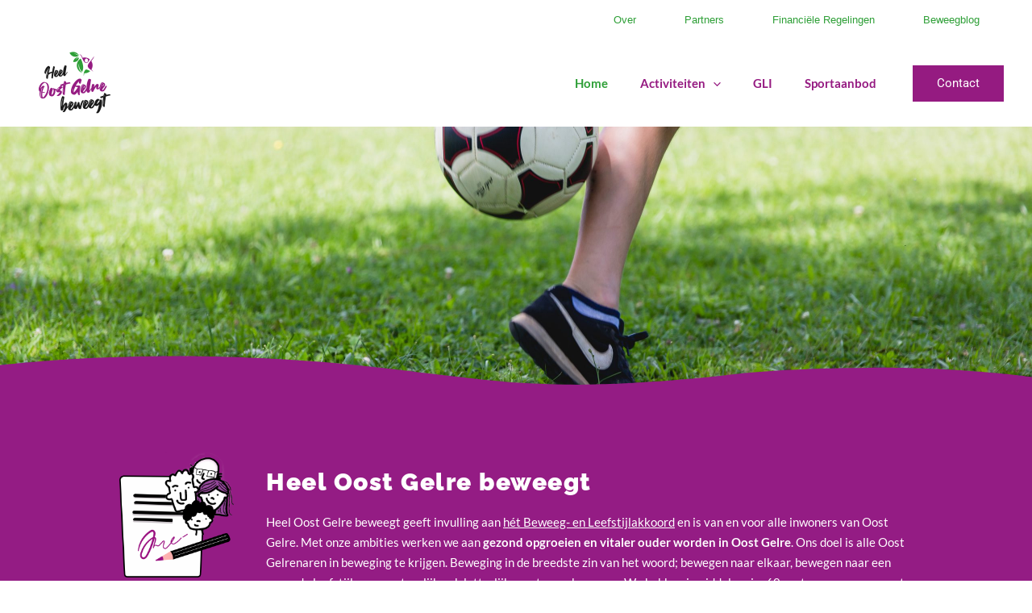

--- FILE ---
content_type: text/html; charset=UTF-8
request_url: https://heeloostgelrebeweegt.nl/
body_size: 39089
content:
<!DOCTYPE html>
<html lang="nl-NL">
<head>
<meta charset="UTF-8">
<meta name="viewport" content="width=device-width, initial-scale=1">
	<link rel="profile" href="https://gmpg.org/xfn/11"> 
	<title>Heel Oost Gelre beweegt &#8211; Beweeg- en Leefstijlakkoord</title>
<meta name='robots' content='max-image-preview:large' />

<!-- Google Tag Manager for WordPress by gtm4wp.com -->
<script data-cfasync="false" data-pagespeed-no-defer>
	var gtm4wp_datalayer_name = "dataLayer";
	var dataLayer = dataLayer || [];
</script>
<!-- End Google Tag Manager for WordPress by gtm4wp.com --><link rel='dns-prefetch' href='//fonts.googleapis.com' />
<link rel="alternate" type="application/rss+xml" title="Heel Oost Gelre beweegt &raquo; feed" href="https://heeloostgelrebeweegt.nl/feed/" />
<link rel="alternate" type="application/rss+xml" title="Heel Oost Gelre beweegt &raquo; reacties feed" href="https://heeloostgelrebeweegt.nl/comments/feed/" />
<link rel="alternate" title="oEmbed (JSON)" type="application/json+oembed" href="https://heeloostgelrebeweegt.nl/wp-json/oembed/1.0/embed?url=https%3A%2F%2Fheeloostgelrebeweegt.nl%2F" />
<link rel="alternate" title="oEmbed (XML)" type="text/xml+oembed" href="https://heeloostgelrebeweegt.nl/wp-json/oembed/1.0/embed?url=https%3A%2F%2Fheeloostgelrebeweegt.nl%2F&#038;format=xml" />
<style id='wp-img-auto-sizes-contain-inline-css'>
img:is([sizes=auto i],[sizes^="auto," i]){contain-intrinsic-size:3000px 1500px}
/*# sourceURL=wp-img-auto-sizes-contain-inline-css */
</style>
<link rel='stylesheet' id='astra-theme-css-css' href='https://heeloostgelrebeweegt.nl/wp-content/themes/astra/assets/css/minified/main.min.css?ver=4.11.17' media='all' />
<style id='astra-theme-css-inline-css'>
.ast-no-sidebar .entry-content .alignfull {margin-left: calc( -50vw + 50%);margin-right: calc( -50vw + 50%);max-width: 100vw;width: 100vw;}.ast-no-sidebar .entry-content .alignwide {margin-left: calc(-41vw + 50%);margin-right: calc(-41vw + 50%);max-width: unset;width: unset;}.ast-no-sidebar .entry-content .alignfull .alignfull,.ast-no-sidebar .entry-content .alignfull .alignwide,.ast-no-sidebar .entry-content .alignwide .alignfull,.ast-no-sidebar .entry-content .alignwide .alignwide,.ast-no-sidebar .entry-content .wp-block-column .alignfull,.ast-no-sidebar .entry-content .wp-block-column .alignwide{width: 100%;margin-left: auto;margin-right: auto;}.wp-block-gallery,.blocks-gallery-grid {margin: 0;}.wp-block-separator {max-width: 100px;}.wp-block-separator.is-style-wide,.wp-block-separator.is-style-dots {max-width: none;}.entry-content .has-2-columns .wp-block-column:first-child {padding-right: 10px;}.entry-content .has-2-columns .wp-block-column:last-child {padding-left: 10px;}@media (max-width: 782px) {.entry-content .wp-block-columns .wp-block-column {flex-basis: 100%;}.entry-content .has-2-columns .wp-block-column:first-child {padding-right: 0;}.entry-content .has-2-columns .wp-block-column:last-child {padding-left: 0;}}body .entry-content .wp-block-latest-posts {margin-left: 0;}body .entry-content .wp-block-latest-posts li {list-style: none;}.ast-no-sidebar .ast-container .entry-content .wp-block-latest-posts {margin-left: 0;}.ast-header-break-point .entry-content .alignwide {margin-left: auto;margin-right: auto;}.entry-content .blocks-gallery-item img {margin-bottom: auto;}.wp-block-pullquote {border-top: 4px solid #555d66;border-bottom: 4px solid #555d66;color: #40464d;}:root{--ast-post-nav-space:0;--ast-container-default-xlg-padding:6.67em;--ast-container-default-lg-padding:5.67em;--ast-container-default-slg-padding:4.34em;--ast-container-default-md-padding:3.34em;--ast-container-default-sm-padding:6.67em;--ast-container-default-xs-padding:2.4em;--ast-container-default-xxs-padding:1.4em;--ast-code-block-background:#EEEEEE;--ast-comment-inputs-background:#FAFAFA;--ast-normal-container-width:1920px;--ast-narrow-container-width:750px;--ast-blog-title-font-weight:normal;--ast-blog-meta-weight:inherit;--ast-global-color-primary:var(--ast-global-color-5);--ast-global-color-secondary:var(--ast-global-color-4);--ast-global-color-alternate-background:var(--ast-global-color-7);--ast-global-color-subtle-background:var(--ast-global-color-6);--ast-bg-style-guide:#F8FAFC;--ast-shadow-style-guide:0px 0px 4px 0 #00000057;--ast-global-dark-bg-style:#fff;--ast-global-dark-lfs:#fbfbfb;--ast-widget-bg-color:#fafafa;--ast-wc-container-head-bg-color:#fbfbfb;--ast-title-layout-bg:#eeeeee;--ast-search-border-color:#e7e7e7;--ast-lifter-hover-bg:#e6e6e6;--ast-gallery-block-color:#000;--srfm-color-input-label:var(--ast-global-color-2);}html{font-size:93.75%;}a,.page-title{color:var(--ast-global-color-0);}a:hover,a:focus{color:var(--ast-global-color-1);}body,button,input,select,textarea,.ast-button,.ast-custom-button{font-family:-apple-system,BlinkMacSystemFont,Segoe UI,Roboto,Oxygen-Sans,Ubuntu,Cantarell,Helvetica Neue,sans-serif;font-weight:inherit;font-size:15px;font-size:1rem;line-height:var(--ast-body-line-height,1.65em);}blockquote{color:var(--ast-global-color-3);}h1,h2,h3,h4,h5,h6,.entry-content :where(h1,h2,h3,h4,h5,h6),.site-title,.site-title a{font-family:Helvetica,Verdana,Arial,sans-serif;font-weight:400;}.ast-site-identity .site-title a{color:var(--ast-global-color-2);}.site-title{font-size:35px;font-size:2.3333333333333rem;display:none;}header .custom-logo-link img{max-width:115px;width:115px;}.astra-logo-svg{width:115px;}.site-header .site-description{font-size:15px;font-size:1rem;display:none;}.entry-title{font-size:26px;font-size:1.7333333333333rem;}.archive .ast-article-post .ast-article-inner,.blog .ast-article-post .ast-article-inner,.archive .ast-article-post .ast-article-inner:hover,.blog .ast-article-post .ast-article-inner:hover{overflow:hidden;}h1,.entry-content :where(h1){font-size:40px;font-size:2.6666666666667rem;font-weight:400;font-family:Helvetica,Verdana,Arial,sans-serif;line-height:1.4em;}h2,.entry-content :where(h2){font-size:32px;font-size:2.1333333333333rem;font-weight:400;font-family:Helvetica,Verdana,Arial,sans-serif;line-height:1.3em;}h3,.entry-content :where(h3){font-size:40px;font-size:2.6666666666667rem;font-weight:400;font-family:Helvetica,Verdana,Arial,sans-serif;line-height:1.3em;}h4,.entry-content :where(h4){font-size:24px;font-size:1.6rem;line-height:1.2em;font-weight:400;font-family:Helvetica,Verdana,Arial,sans-serif;}h5,.entry-content :where(h5){font-size:20px;font-size:1.3333333333333rem;line-height:1.2em;font-weight:400;font-family:Helvetica,Verdana,Arial,sans-serif;}h6,.entry-content :where(h6){font-size:16px;font-size:1.0666666666667rem;line-height:1.25em;font-weight:400;font-family:Helvetica,Verdana,Arial,sans-serif;}::selection{background-color:var(--ast-global-color-0);color:#ffffff;}body,h1,h2,h3,h4,h5,h6,.entry-title a,.entry-content :where(h1,h2,h3,h4,h5,h6){color:var(--ast-global-color-3);}.tagcloud a:hover,.tagcloud a:focus,.tagcloud a.current-item{color:#ffffff;border-color:var(--ast-global-color-0);background-color:var(--ast-global-color-0);}input:focus,input[type="text"]:focus,input[type="email"]:focus,input[type="url"]:focus,input[type="password"]:focus,input[type="reset"]:focus,input[type="search"]:focus,textarea:focus{border-color:var(--ast-global-color-0);}input[type="radio"]:checked,input[type=reset],input[type="checkbox"]:checked,input[type="checkbox"]:hover:checked,input[type="checkbox"]:focus:checked,input[type=range]::-webkit-slider-thumb{border-color:var(--ast-global-color-0);background-color:var(--ast-global-color-0);box-shadow:none;}.site-footer a:hover + .post-count,.site-footer a:focus + .post-count{background:var(--ast-global-color-0);border-color:var(--ast-global-color-0);}.single .nav-links .nav-previous,.single .nav-links .nav-next{color:var(--ast-global-color-0);}.entry-meta,.entry-meta *{line-height:1.45;color:var(--ast-global-color-0);}.entry-meta a:not(.ast-button):hover,.entry-meta a:not(.ast-button):hover *,.entry-meta a:not(.ast-button):focus,.entry-meta a:not(.ast-button):focus *,.page-links > .page-link,.page-links .page-link:hover,.post-navigation a:hover{color:var(--ast-global-color-1);}#cat option,.secondary .calendar_wrap thead a,.secondary .calendar_wrap thead a:visited{color:var(--ast-global-color-0);}.secondary .calendar_wrap #today,.ast-progress-val span{background:var(--ast-global-color-0);}.secondary a:hover + .post-count,.secondary a:focus + .post-count{background:var(--ast-global-color-0);border-color:var(--ast-global-color-0);}.calendar_wrap #today > a{color:#ffffff;}.page-links .page-link,.single .post-navigation a{color:var(--ast-global-color-0);}.ast-search-menu-icon .search-form button.search-submit{padding:0 4px;}.ast-search-menu-icon form.search-form{padding-right:0;}.ast-search-menu-icon.slide-search input.search-field{width:0;}.ast-header-search .ast-search-menu-icon.ast-dropdown-active .search-form,.ast-header-search .ast-search-menu-icon.ast-dropdown-active .search-field:focus{transition:all 0.2s;}.search-form input.search-field:focus{outline:none;}.ast-archive-title{color:#951b81;}.widget-title,.widget .wp-block-heading{font-size:21px;font-size:1.4rem;color:#951b81;}.ast-single-post .entry-content a,.ast-comment-content a:not(.ast-comment-edit-reply-wrap a){text-decoration:underline;}.ast-single-post .wp-block-button .wp-block-button__link,.ast-single-post .elementor-widget-button .elementor-button,.ast-single-post .entry-content .uagb-tab a,.ast-single-post .entry-content .uagb-ifb-cta a,.ast-single-post .entry-content .wp-block-uagb-buttons a,.ast-single-post .entry-content .uabb-module-content a,.ast-single-post .entry-content .uagb-post-grid a,.ast-single-post .entry-content .uagb-timeline a,.ast-single-post .entry-content .uagb-toc__wrap a,.ast-single-post .entry-content .uagb-taxomony-box a,.entry-content .wp-block-latest-posts > li > a,.ast-single-post .entry-content .wp-block-file__button,a.ast-post-filter-single,.ast-single-post .wp-block-buttons .wp-block-button.is-style-outline .wp-block-button__link,.ast-single-post .ast-comment-content .comment-reply-link,.ast-single-post .ast-comment-content .comment-edit-link{text-decoration:none;}.ast-search-menu-icon.slide-search a:focus-visible:focus-visible,.astra-search-icon:focus-visible,#close:focus-visible,a:focus-visible,.ast-menu-toggle:focus-visible,.site .skip-link:focus-visible,.wp-block-loginout input:focus-visible,.wp-block-search.wp-block-search__button-inside .wp-block-search__inside-wrapper,.ast-header-navigation-arrow:focus-visible,.ast-orders-table__row .ast-orders-table__cell:focus-visible,a#ast-apply-coupon:focus-visible,#ast-apply-coupon:focus-visible,#close:focus-visible,.button.search-submit:focus-visible,#search_submit:focus,.normal-search:focus-visible,.ast-header-account-wrap:focus-visible,.astra-cart-drawer-close:focus,.ast-single-variation:focus,.ast-button:focus{outline-style:dotted;outline-color:inherit;outline-width:thin;}input:focus,input[type="text"]:focus,input[type="email"]:focus,input[type="url"]:focus,input[type="password"]:focus,input[type="reset"]:focus,input[type="search"]:focus,input[type="number"]:focus,textarea:focus,.wp-block-search__input:focus,[data-section="section-header-mobile-trigger"] .ast-button-wrap .ast-mobile-menu-trigger-minimal:focus,.ast-mobile-popup-drawer.active .menu-toggle-close:focus,#ast-scroll-top:focus,#coupon_code:focus,#ast-coupon-code:focus{border-style:dotted;border-color:inherit;border-width:thin;}input{outline:none;}.ast-logo-title-inline .site-logo-img{padding-right:1em;}.site-logo-img img{ transition:all 0.2s linear;}body .ast-oembed-container *{position:absolute;top:0;width:100%;height:100%;left:0;}body .wp-block-embed-pocket-casts .ast-oembed-container *{position:unset;}.ast-single-post-featured-section + article {margin-top: 2em;}.site-content .ast-single-post-featured-section img {width: 100%;overflow: hidden;object-fit: cover;}.site > .ast-single-related-posts-container {margin-top: 0;}@media (min-width: 922px) {.ast-desktop .ast-container--narrow {max-width: var(--ast-narrow-container-width);margin: 0 auto;}}.ast-page-builder-template .hentry {margin: 0;}.ast-page-builder-template .site-content > .ast-container {max-width: 100%;padding: 0;}.ast-page-builder-template .site .site-content #primary {padding: 0;margin: 0;}.ast-page-builder-template .no-results {text-align: center;margin: 4em auto;}.ast-page-builder-template .ast-pagination {padding: 2em;}.ast-page-builder-template .entry-header.ast-no-title.ast-no-thumbnail {margin-top: 0;}.ast-page-builder-template .entry-header.ast-header-without-markup {margin-top: 0;margin-bottom: 0;}.ast-page-builder-template .entry-header.ast-no-title.ast-no-meta {margin-bottom: 0;}.ast-page-builder-template.single .post-navigation {padding-bottom: 2em;}.ast-page-builder-template.single-post .site-content > .ast-container {max-width: 100%;}.ast-page-builder-template .entry-header {margin-top: 4em;margin-left: auto;margin-right: auto;padding-left: 20px;padding-right: 20px;}.single.ast-page-builder-template .entry-header {padding-left: 20px;padding-right: 20px;}.ast-page-builder-template .ast-archive-description {margin: 4em auto 0;padding-left: 20px;padding-right: 20px;}@media (max-width:921.9px){#ast-desktop-header{display:none;}}@media (min-width:922px){#ast-mobile-header{display:none;}}.wp-block-buttons.aligncenter{justify-content:center;}@media (max-width:921px){.ast-theme-transparent-header #primary,.ast-theme-transparent-header #secondary{padding:0;}}@media (max-width:921px){.ast-plain-container.ast-no-sidebar #primary{padding:0;}}.ast-plain-container.ast-no-sidebar #primary{margin-top:0;margin-bottom:0;}@media (min-width:1200px){.wp-block-group .has-background{padding:20px;}}@media (min-width:1200px){.ast-page-builder-template.ast-no-sidebar .entry-content .wp-block-cover.alignwide,.ast-page-builder-template.ast-no-sidebar .entry-content .wp-block-cover.alignfull{padding-right:0;padding-left:0;}}@media (min-width:1200px){.wp-block-cover-image.alignwide .wp-block-cover__inner-container,.wp-block-cover.alignwide .wp-block-cover__inner-container,.wp-block-cover-image.alignfull .wp-block-cover__inner-container,.wp-block-cover.alignfull .wp-block-cover__inner-container{width:100%;}}.wp-block-columns{margin-bottom:unset;}.wp-block-image.size-full{margin:2rem 0;}.wp-block-separator.has-background{padding:0;}.wp-block-gallery{margin-bottom:1.6em;}.wp-block-group{padding-top:4em;padding-bottom:4em;}.wp-block-group__inner-container .wp-block-columns:last-child,.wp-block-group__inner-container :last-child,.wp-block-table table{margin-bottom:0;}.blocks-gallery-grid{width:100%;}.wp-block-navigation-link__content{padding:5px 0;}.wp-block-group .wp-block-group .has-text-align-center,.wp-block-group .wp-block-column .has-text-align-center{max-width:100%;}.has-text-align-center{margin:0 auto;}@media (max-width:1200px){.wp-block-group{padding:3em;}.wp-block-group .wp-block-group{padding:1.5em;}.wp-block-columns,.wp-block-column{margin:1rem 0;}}@media (min-width:921px){.wp-block-columns .wp-block-group{padding:2em;}}@media (max-width:544px){.wp-block-cover-image .wp-block-cover__inner-container,.wp-block-cover .wp-block-cover__inner-container{width:unset;}.wp-block-cover,.wp-block-cover-image{padding:2em 0;}.wp-block-group,.wp-block-cover{padding:2em;}.wp-block-media-text__media img,.wp-block-media-text__media video{width:unset;max-width:100%;}.wp-block-media-text.has-background .wp-block-media-text__content{padding:1em;}}.wp-block-image.aligncenter{margin-left:auto;margin-right:auto;}.wp-block-table.aligncenter{margin-left:auto;margin-right:auto;}@media (min-width:544px){.entry-content .wp-block-media-text.has-media-on-the-right .wp-block-media-text__content{padding:0 8% 0 0;}.entry-content .wp-block-media-text .wp-block-media-text__content{padding:0 0 0 8%;}.ast-plain-container .site-content .entry-content .has-custom-content-position.is-position-bottom-left > *,.ast-plain-container .site-content .entry-content .has-custom-content-position.is-position-bottom-right > *,.ast-plain-container .site-content .entry-content .has-custom-content-position.is-position-top-left > *,.ast-plain-container .site-content .entry-content .has-custom-content-position.is-position-top-right > *,.ast-plain-container .site-content .entry-content .has-custom-content-position.is-position-center-right > *,.ast-plain-container .site-content .entry-content .has-custom-content-position.is-position-center-left > *{margin:0;}}@media (max-width:544px){.entry-content .wp-block-media-text .wp-block-media-text__content{padding:8% 0;}.wp-block-media-text .wp-block-media-text__media img{width:auto;max-width:100%;}}.wp-block-button.is-style-outline .wp-block-button__link{border-color:var(--ast-global-color-0);}div.wp-block-button.is-style-outline > .wp-block-button__link:not(.has-text-color),div.wp-block-button.wp-block-button__link.is-style-outline:not(.has-text-color){color:var(--ast-global-color-0);}.wp-block-button.is-style-outline .wp-block-button__link:hover,.wp-block-buttons .wp-block-button.is-style-outline .wp-block-button__link:focus,.wp-block-buttons .wp-block-button.is-style-outline > .wp-block-button__link:not(.has-text-color):hover,.wp-block-buttons .wp-block-button.wp-block-button__link.is-style-outline:not(.has-text-color):hover{color:#ffffff;background-color:var(--ast-global-color-1);border-color:var(--ast-global-color-1);}.post-page-numbers.current .page-link,.ast-pagination .page-numbers.current{color:#ffffff;border-color:var(--ast-global-color-0);background-color:var(--ast-global-color-0);}@media (min-width:544px){.entry-content > .alignleft{margin-right:20px;}.entry-content > .alignright{margin-left:20px;}}.wp-block-button.is-style-outline .wp-block-button__link.wp-element-button,.ast-outline-button{border-color:var(--ast-global-color-0);font-family:inherit;font-weight:inherit;line-height:1em;}.wp-block-buttons .wp-block-button.is-style-outline > .wp-block-button__link:not(.has-text-color),.wp-block-buttons .wp-block-button.wp-block-button__link.is-style-outline:not(.has-text-color),.ast-outline-button{color:var(--ast-global-color-0);}.wp-block-button.is-style-outline .wp-block-button__link:hover,.wp-block-buttons .wp-block-button.is-style-outline .wp-block-button__link:focus,.wp-block-buttons .wp-block-button.is-style-outline > .wp-block-button__link:not(.has-text-color):hover,.wp-block-buttons .wp-block-button.wp-block-button__link.is-style-outline:not(.has-text-color):hover,.ast-outline-button:hover,.ast-outline-button:focus,.wp-block-uagb-buttons-child .uagb-buttons-repeater.ast-outline-button:hover,.wp-block-uagb-buttons-child .uagb-buttons-repeater.ast-outline-button:focus{color:#ffffff;background-color:var(--ast-global-color-1);border-color:var(--ast-global-color-1);}.wp-block-button .wp-block-button__link.wp-element-button.is-style-outline:not(.has-background),.wp-block-button.is-style-outline>.wp-block-button__link.wp-element-button:not(.has-background),.ast-outline-button{background-color:transparent;}.entry-content[data-ast-blocks-layout] > figure{margin-bottom:1em;}h1.widget-title{font-weight:400;}h2.widget-title{font-weight:400;}h3.widget-title{font-weight:400;}.elementor-widget-container .elementor-loop-container .e-loop-item[data-elementor-type="loop-item"]{width:100%;}@media (max-width:921px){.ast-left-sidebar #content > .ast-container{display:flex;flex-direction:column-reverse;width:100%;}.ast-separate-container .ast-article-post,.ast-separate-container .ast-article-single{padding:1.5em 2.14em;}.ast-author-box img.avatar{margin:20px 0 0 0;}}@media (min-width:922px){.ast-separate-container.ast-right-sidebar #primary,.ast-separate-container.ast-left-sidebar #primary{border:0;}.search-no-results.ast-separate-container #primary{margin-bottom:4em;}}.wp-block-button .wp-block-button__link{color:#ffffff;}.wp-block-button .wp-block-button__link:hover,.wp-block-button .wp-block-button__link:focus{color:#ffffff;background-color:var(--ast-global-color-1);border-color:var(--ast-global-color-1);}.elementor-widget-heading h1.elementor-heading-title{line-height:1.4em;}.elementor-widget-heading h2.elementor-heading-title{line-height:1.3em;}.elementor-widget-heading h3.elementor-heading-title{line-height:1.3em;}.elementor-widget-heading h4.elementor-heading-title{line-height:1.2em;}.elementor-widget-heading h5.elementor-heading-title{line-height:1.2em;}.elementor-widget-heading h6.elementor-heading-title{line-height:1.25em;}.wp-block-button .wp-block-button__link{border-color:var(--ast-global-color-0);background-color:var(--ast-global-color-0);color:#ffffff;font-family:inherit;font-weight:inherit;line-height:1em;padding-top:15px;padding-right:30px;padding-bottom:15px;padding-left:30px;}@media (max-width:921px){.wp-block-button .wp-block-button__link{padding-top:14px;padding-right:28px;padding-bottom:14px;padding-left:28px;}}@media (max-width:544px){.wp-block-button .wp-block-button__link{padding-top:12px;padding-right:24px;padding-bottom:12px;padding-left:24px;}}.menu-toggle,button,.ast-button,.ast-custom-button,.button,input#submit,input[type="button"],input[type="submit"],input[type="reset"],form[CLASS*="wp-block-search__"].wp-block-search .wp-block-search__inside-wrapper .wp-block-search__button,body .wp-block-file .wp-block-file__button{border-style:solid;border-top-width:0;border-right-width:0;border-left-width:0;border-bottom-width:0;color:#ffffff;border-color:var(--ast-global-color-0);background-color:var(--ast-global-color-0);padding-top:15px;padding-right:30px;padding-bottom:15px;padding-left:30px;font-family:inherit;font-weight:inherit;line-height:1em;}button:focus,.menu-toggle:hover,button:hover,.ast-button:hover,.ast-custom-button:hover .button:hover,.ast-custom-button:hover ,input[type=reset]:hover,input[type=reset]:focus,input#submit:hover,input#submit:focus,input[type="button"]:hover,input[type="button"]:focus,input[type="submit"]:hover,input[type="submit"]:focus,form[CLASS*="wp-block-search__"].wp-block-search .wp-block-search__inside-wrapper .wp-block-search__button:hover,form[CLASS*="wp-block-search__"].wp-block-search .wp-block-search__inside-wrapper .wp-block-search__button:focus,body .wp-block-file .wp-block-file__button:hover,body .wp-block-file .wp-block-file__button:focus{color:#ffffff;background-color:var(--ast-global-color-1);border-color:var(--ast-global-color-1);}@media (max-width:921px){.menu-toggle,button,.ast-button,.ast-custom-button,.button,input#submit,input[type="button"],input[type="submit"],input[type="reset"],form[CLASS*="wp-block-search__"].wp-block-search .wp-block-search__inside-wrapper .wp-block-search__button,body .wp-block-file .wp-block-file__button{padding-top:14px;padding-right:28px;padding-bottom:14px;padding-left:28px;}}@media (max-width:544px){.menu-toggle,button,.ast-button,.ast-custom-button,.button,input#submit,input[type="button"],input[type="submit"],input[type="reset"],form[CLASS*="wp-block-search__"].wp-block-search .wp-block-search__inside-wrapper .wp-block-search__button,body .wp-block-file .wp-block-file__button{padding-top:12px;padding-right:24px;padding-bottom:12px;padding-left:24px;}}@media (max-width:921px){.ast-mobile-header-stack .main-header-bar .ast-search-menu-icon{display:inline-block;}.ast-header-break-point.ast-header-custom-item-outside .ast-mobile-header-stack .main-header-bar .ast-search-icon{margin:0;}.ast-comment-avatar-wrap img{max-width:2.5em;}.ast-comment-meta{padding:0 1.8888em 1.3333em;}.ast-separate-container .ast-comment-list li.depth-1{padding:1.5em 2.14em;}.ast-separate-container .comment-respond{padding:2em 2.14em;}}@media (min-width:544px){.ast-container{max-width:100%;}}@media (max-width:544px){.ast-separate-container .ast-article-post,.ast-separate-container .ast-article-single,.ast-separate-container .comments-title,.ast-separate-container .ast-archive-description{padding:1.5em 1em;}.ast-separate-container #content .ast-container{padding-left:0.54em;padding-right:0.54em;}.ast-separate-container .ast-comment-list .bypostauthor{padding:.5em;}.ast-search-menu-icon.ast-dropdown-active .search-field{width:170px;}} #ast-mobile-header .ast-site-header-cart-li a{pointer-events:none;}@media (min-width:545px){.ast-page-builder-template .comments-area,.single.ast-page-builder-template .entry-header,.single.ast-page-builder-template .post-navigation,.single.ast-page-builder-template .ast-single-related-posts-container{max-width:1960px;margin-left:auto;margin-right:auto;}}.ast-separate-container{background-color:var(--ast-global-color-4);background-image:none;}.entry-content > .wp-block-group,.entry-content > .wp-block-media-text,.entry-content > .wp-block-cover,.entry-content > .wp-block-columns{max-width:58em;width:calc(100% - 4em);margin-left:auto;margin-right:auto;}.entry-content [class*="__inner-container"] > .alignfull{max-width:100%;margin-left:0;margin-right:0;}.entry-content [class*="__inner-container"] > *:not(.alignwide):not(.alignfull):not(.alignleft):not(.alignright){margin-left:auto;margin-right:auto;}.entry-content [class*="__inner-container"] > *:not(.alignwide):not(p):not(.alignfull):not(.alignleft):not(.alignright):not(.is-style-wide):not(iframe){max-width:50rem;width:100%;}@media (min-width:921px){.entry-content > .wp-block-group.alignwide.has-background,.entry-content > .wp-block-group.alignfull.has-background,.entry-content > .wp-block-cover.alignwide,.entry-content > .wp-block-cover.alignfull,.entry-content > .wp-block-columns.has-background.alignwide,.entry-content > .wp-block-columns.has-background.alignfull{margin-top:0;margin-bottom:0;padding:6em 4em;}.entry-content > .wp-block-columns.has-background{margin-bottom:0;}}@media (min-width:1200px){.entry-content .alignfull p{max-width:1920px;}.entry-content .alignfull{max-width:100%;width:100%;}.ast-page-builder-template .entry-content .alignwide,.entry-content [class*="__inner-container"] > .alignwide{max-width:1920px;margin-left:0;margin-right:0;}.entry-content .alignfull [class*="__inner-container"] > .alignwide{max-width:80rem;}}@media (min-width:545px){.site-main .entry-content > .alignwide{margin:0 auto;}.wp-block-group.has-background,.entry-content > .wp-block-cover,.entry-content > .wp-block-columns.has-background{padding:4em;margin-top:0;margin-bottom:0;}.entry-content .wp-block-media-text.alignfull .wp-block-media-text__content,.entry-content .wp-block-media-text.has-background .wp-block-media-text__content{padding:0 8%;}}@media (max-width:921px){.site-title{display:none;}.site-header .site-description{display:none;}h1,.entry-content :where(h1){font-size:30px;}h2,.entry-content :where(h2){font-size:25px;}h3,.entry-content :where(h3){font-size:20px;}}@media (max-width:544px){.site-title{display:none;}.site-header .site-description{display:none;}h1,.entry-content :where(h1){font-size:30px;}h2,.entry-content :where(h2){font-size:25px;}h3,.entry-content :where(h3){font-size:20px;}}@media (max-width:921px){html{font-size:85.5%;}}@media (max-width:544px){html{font-size:85.5%;}}@media (min-width:922px){.ast-container{max-width:1960px;}}@media (min-width:922px){.site-content .ast-container{display:flex;}}@media (max-width:921px){.site-content .ast-container{flex-direction:column;}}@media (min-width:922px){.main-header-menu .sub-menu .menu-item.ast-left-align-sub-menu:hover > .sub-menu,.main-header-menu .sub-menu .menu-item.ast-left-align-sub-menu.focus > .sub-menu{margin-left:-0px;}}.site .comments-area{padding-bottom:3em;}.wp-block-search {margin-bottom: 20px;}.wp-block-site-tagline {margin-top: 20px;}form.wp-block-search .wp-block-search__input,.wp-block-search.wp-block-search__button-inside .wp-block-search__inside-wrapper {border-color: #eaeaea;background: #fafafa;}.wp-block-search.wp-block-search__button-inside .wp-block-search__inside-wrapper .wp-block-search__input:focus,.wp-block-loginout input:focus {outline: thin dotted;}.wp-block-loginout input:focus {border-color: transparent;} form.wp-block-search .wp-block-search__inside-wrapper .wp-block-search__input {padding: 12px;}form.wp-block-search .wp-block-search__button svg {fill: currentColor;width: 20px;height: 20px;}.wp-block-loginout p label {display: block;}.wp-block-loginout p:not(.login-remember):not(.login-submit) input {width: 100%;}.wp-block-loginout .login-remember input {width: 1.1rem;height: 1.1rem;margin: 0 5px 4px 0;vertical-align: middle;}.wp-block-file {display: flex;align-items: center;flex-wrap: wrap;justify-content: space-between;}.wp-block-pullquote {border: none;}.wp-block-pullquote blockquote::before {content: "\201D";font-family: "Helvetica",sans-serif;display: flex;transform: rotate( 180deg );font-size: 6rem;font-style: normal;line-height: 1;font-weight: bold;align-items: center;justify-content: center;}.has-text-align-right > blockquote::before {justify-content: flex-start;}.has-text-align-left > blockquote::before {justify-content: flex-end;}figure.wp-block-pullquote.is-style-solid-color blockquote {max-width: 100%;text-align: inherit;}blockquote {padding: 0 1.2em 1.2em;}.wp-block-button__link {border: 2px solid currentColor;}body .wp-block-file .wp-block-file__button {text-decoration: none;}ul.wp-block-categories-list.wp-block-categories,ul.wp-block-archives-list.wp-block-archives {list-style-type: none;}ul,ol {margin-left: 20px;}figure.alignright figcaption {text-align: right;}:root .has-ast-global-color-0-color{color:var(--ast-global-color-0);}:root .has-ast-global-color-0-background-color{background-color:var(--ast-global-color-0);}:root .wp-block-button .has-ast-global-color-0-color{color:var(--ast-global-color-0);}:root .wp-block-button .has-ast-global-color-0-background-color{background-color:var(--ast-global-color-0);}:root .has-ast-global-color-1-color{color:var(--ast-global-color-1);}:root .has-ast-global-color-1-background-color{background-color:var(--ast-global-color-1);}:root .wp-block-button .has-ast-global-color-1-color{color:var(--ast-global-color-1);}:root .wp-block-button .has-ast-global-color-1-background-color{background-color:var(--ast-global-color-1);}:root .has-ast-global-color-2-color{color:var(--ast-global-color-2);}:root .has-ast-global-color-2-background-color{background-color:var(--ast-global-color-2);}:root .wp-block-button .has-ast-global-color-2-color{color:var(--ast-global-color-2);}:root .wp-block-button .has-ast-global-color-2-background-color{background-color:var(--ast-global-color-2);}:root .has-ast-global-color-3-color{color:var(--ast-global-color-3);}:root .has-ast-global-color-3-background-color{background-color:var(--ast-global-color-3);}:root .wp-block-button .has-ast-global-color-3-color{color:var(--ast-global-color-3);}:root .wp-block-button .has-ast-global-color-3-background-color{background-color:var(--ast-global-color-3);}:root .has-ast-global-color-4-color{color:var(--ast-global-color-4);}:root .has-ast-global-color-4-background-color{background-color:var(--ast-global-color-4);}:root .wp-block-button .has-ast-global-color-4-color{color:var(--ast-global-color-4);}:root .wp-block-button .has-ast-global-color-4-background-color{background-color:var(--ast-global-color-4);}:root .has-ast-global-color-5-color{color:var(--ast-global-color-5);}:root .has-ast-global-color-5-background-color{background-color:var(--ast-global-color-5);}:root .wp-block-button .has-ast-global-color-5-color{color:var(--ast-global-color-5);}:root .wp-block-button .has-ast-global-color-5-background-color{background-color:var(--ast-global-color-5);}:root .has-ast-global-color-6-color{color:var(--ast-global-color-6);}:root .has-ast-global-color-6-background-color{background-color:var(--ast-global-color-6);}:root .wp-block-button .has-ast-global-color-6-color{color:var(--ast-global-color-6);}:root .wp-block-button .has-ast-global-color-6-background-color{background-color:var(--ast-global-color-6);}:root .has-ast-global-color-7-color{color:var(--ast-global-color-7);}:root .has-ast-global-color-7-background-color{background-color:var(--ast-global-color-7);}:root .wp-block-button .has-ast-global-color-7-color{color:var(--ast-global-color-7);}:root .wp-block-button .has-ast-global-color-7-background-color{background-color:var(--ast-global-color-7);}:root .has-ast-global-color-8-color{color:var(--ast-global-color-8);}:root .has-ast-global-color-8-background-color{background-color:var(--ast-global-color-8);}:root .wp-block-button .has-ast-global-color-8-color{color:var(--ast-global-color-8);}:root .wp-block-button .has-ast-global-color-8-background-color{background-color:var(--ast-global-color-8);}:root{--ast-global-color-0:#0170B9;--ast-global-color-1:#3a3a3a;--ast-global-color-2:#3a3a3a;--ast-global-color-3:#4B4F58;--ast-global-color-4:#F5F5F5;--ast-global-color-5:#FFFFFF;--ast-global-color-6:#E5E5E5;--ast-global-color-7:#424242;--ast-global-color-8:#000000;}:root {--ast-border-color : #dddddd;}.ast-single-entry-banner {-js-display: flex;display: flex;flex-direction: column;justify-content: center;text-align: center;position: relative;background: var(--ast-title-layout-bg);}.ast-single-entry-banner[data-banner-layout="layout-1"] {max-width: 1920px;background: inherit;padding: 20px 0;}.ast-single-entry-banner[data-banner-width-type="custom"] {margin: 0 auto;width: 100%;}.ast-single-entry-banner + .site-content .entry-header {margin-bottom: 0;}.site .ast-author-avatar {--ast-author-avatar-size: ;}a.ast-underline-text {text-decoration: underline;}.ast-container > .ast-terms-link {position: relative;display: block;}a.ast-button.ast-badge-tax {padding: 4px 8px;border-radius: 3px;font-size: inherit;}header.entry-header{text-align:left;}header.entry-header > *:not(:last-child){margin-bottom:10px;}@media (max-width:921px){header.entry-header{text-align:left;}}@media (max-width:544px){header.entry-header{text-align:left;}}.ast-archive-entry-banner {-js-display: flex;display: flex;flex-direction: column;justify-content: center;text-align: center;position: relative;background: var(--ast-title-layout-bg);}.ast-archive-entry-banner[data-banner-width-type="custom"] {margin: 0 auto;width: 100%;}.ast-archive-entry-banner[data-banner-layout="layout-1"] {background: inherit;padding: 20px 0;text-align: left;}body.archive .ast-archive-description{max-width:1920px;width:100%;text-align:left;padding-top:3em;padding-right:3em;padding-bottom:3em;padding-left:3em;}body.archive .ast-archive-description .ast-archive-title,body.archive .ast-archive-description .ast-archive-title *{font-size:40px;font-size:2.6666666666667rem;}body.archive .ast-archive-description > *:not(:last-child){margin-bottom:10px;}@media (max-width:921px){body.archive .ast-archive-description{text-align:left;}}@media (max-width:544px){body.archive .ast-archive-description{text-align:left;}}.ast-breadcrumbs .trail-browse,.ast-breadcrumbs .trail-items,.ast-breadcrumbs .trail-items li{display:inline-block;margin:0;padding:0;border:none;background:inherit;text-indent:0;text-decoration:none;}.ast-breadcrumbs .trail-browse{font-size:inherit;font-style:inherit;font-weight:inherit;color:inherit;}.ast-breadcrumbs .trail-items{list-style:none;}.trail-items li::after{padding:0 0.3em;content:"\00bb";}.trail-items li:last-of-type::after{display:none;}h1,h2,h3,h4,h5,h6,.entry-content :where(h1,h2,h3,h4,h5,h6){color:#951b81;}.entry-title a{color:#951b81;}@media (max-width:921px){.ast-builder-grid-row-container.ast-builder-grid-row-tablet-3-firstrow .ast-builder-grid-row > *:first-child,.ast-builder-grid-row-container.ast-builder-grid-row-tablet-3-lastrow .ast-builder-grid-row > *:last-child{grid-column:1 / -1;}}@media (max-width:544px){.ast-builder-grid-row-container.ast-builder-grid-row-mobile-3-firstrow .ast-builder-grid-row > *:first-child,.ast-builder-grid-row-container.ast-builder-grid-row-mobile-3-lastrow .ast-builder-grid-row > *:last-child{grid-column:1 / -1;}}.ast-builder-layout-element .ast-site-identity{margin-top:-5px;margin-bottom:-5px;margin-left:0px;margin-right:0px;}.ast-builder-layout-element[data-section="title_tagline"]{display:flex;}@media (max-width:921px){.ast-header-break-point .ast-builder-layout-element[data-section="title_tagline"]{display:flex;}}@media (max-width:544px){.ast-header-break-point .ast-builder-layout-element[data-section="title_tagline"]{display:flex;}}[data-section*="section-hb-button-"] .menu-link{display:none;}.ast-header-button-1 .ast-custom-button{background:#951b81;}.ast-header-button-1[data-section="section-hb-button-1"]{display:flex;}@media (max-width:921px){.ast-header-break-point .ast-header-button-1[data-section="section-hb-button-1"]{display:flex;}}@media (max-width:544px){.ast-header-break-point .ast-header-button-1[data-section="section-hb-button-1"]{display:flex;}}.ast-builder-menu-1{font-family:'Lato',sans-serif;font-weight:700;}.ast-builder-menu-1 .menu-item > .menu-link{color:#951a81;padding-right:25px;}.ast-builder-menu-1 .menu-item > .ast-menu-toggle{color:#951a81;}.ast-builder-menu-1 .menu-item:hover > .menu-link,.ast-builder-menu-1 .inline-on-mobile .menu-item:hover > .ast-menu-toggle{color:#951a81;background:var(--ast-global-color-5);}.ast-builder-menu-1 .menu-item:hover > .ast-menu-toggle{color:#951a81;}.ast-builder-menu-1 .menu-item.current-menu-item > .menu-link,.ast-builder-menu-1 .inline-on-mobile .menu-item.current-menu-item > .ast-menu-toggle,.ast-builder-menu-1 .current-menu-ancestor > .menu-link{color:#2e9f37;}.ast-builder-menu-1 .menu-item.current-menu-item > .ast-menu-toggle{color:#2e9f37;}.ast-builder-menu-1 .sub-menu,.ast-builder-menu-1 .inline-on-mobile .sub-menu{border-top-width:0;border-bottom-width:0;border-right-width:0;border-left-width:0;border-color:var(--ast-global-color-0);border-style:solid;width:250px;border-top-left-radius:0px;border-top-right-radius:0px;border-bottom-right-radius:0px;border-bottom-left-radius:0px;}.ast-builder-menu-1 .sub-menu .sub-menu{top:0px;}.ast-builder-menu-1 .main-header-menu > .menu-item > .sub-menu,.ast-builder-menu-1 .main-header-menu > .menu-item > .astra-full-megamenu-wrapper{margin-top:0;}.ast-desktop .ast-builder-menu-1 .main-header-menu > .menu-item > .sub-menu:before,.ast-desktop .ast-builder-menu-1 .main-header-menu > .menu-item > .astra-full-megamenu-wrapper:before{height:calc( 0px + 0px + 5px );}.ast-builder-menu-1 .menu-item.menu-item-has-children > .ast-menu-toggle{right:calc( 25px - 0.907em );}.ast-builder-menu-1 .main-header-menu,.ast-header-break-point .ast-builder-menu-1 .main-header-menu{margin-top:0px;margin-bottom:0px;margin-left:0px;margin-right:0px;}.ast-builder-menu-1 .main-header-menu,.ast-builder-menu-1 .main-header-menu .sub-menu{background-image:none;}.ast-builder-menu-1 .sub-menu .menu-item:first-of-type > .menu-link,.ast-builder-menu-1 .inline-on-mobile .sub-menu .menu-item:first-of-type > .menu-link{border-top-left-radius:calc(0px - 0px);border-top-right-radius:calc(0px - 0px);}.ast-builder-menu-1 .sub-menu .menu-item:last-of-type > .menu-link,.ast-builder-menu-1 .inline-on-mobile .sub-menu .menu-item:last-of-type > .menu-link{border-bottom-right-radius:calc(0px - 0px);border-bottom-left-radius:calc(0px - 0px);}.ast-desktop .ast-builder-menu-1 .menu-item .sub-menu .menu-link,.ast-header-break-point .main-navigation ul .menu-item .menu-link{border-bottom-width:1px;border-color:#eaeaea;border-style:solid;}.ast-desktop .ast-builder-menu-1 .menu-item .sub-menu:last-child > .menu-item > .menu-link,.ast-header-break-point .main-navigation ul .menu-item .menu-link{border-bottom-width:1px;}.ast-desktop .ast-builder-menu-1 .menu-item:last-child > .menu-item > .menu-link{border-bottom-width:0;}@media (max-width:921px){.ast-header-break-point .ast-builder-menu-1 .menu-item.menu-item-has-children > .ast-menu-toggle{top:0;}.ast-builder-menu-1 .inline-on-mobile .menu-item.menu-item-has-children > .ast-menu-toggle{right:-15px;}.ast-builder-menu-1 .menu-item-has-children > .menu-link:after{content:unset;}.ast-builder-menu-1 .main-header-menu > .menu-item > .sub-menu,.ast-builder-menu-1 .main-header-menu > .menu-item > .astra-full-megamenu-wrapper{margin-top:0;}}@media (max-width:544px){.ast-header-break-point .ast-builder-menu-1 .menu-item.menu-item-has-children > .ast-menu-toggle{top:0;}.ast-builder-menu-1 .main-header-menu > .menu-item > .sub-menu,.ast-builder-menu-1 .main-header-menu > .menu-item > .astra-full-megamenu-wrapper{margin-top:0;}}.ast-builder-menu-1{display:flex;}@media (max-width:921px){.ast-header-break-point .ast-builder-menu-1{display:flex;}}@media (max-width:544px){.ast-header-break-point .ast-builder-menu-1{display:flex;}}.ast-builder-menu-2{font-family:Helvetica,Verdana,Arial,sans-serif;font-weight:300;text-transform:capitalize;}.ast-builder-menu-2 .menu-item > .menu-link{font-size:13px;font-size:0.86666666666667rem;color:#2e9f37;padding-top:0px;padding-bottom:0px;padding-left:30px;padding-right:30px;}.ast-builder-menu-2 .menu-item > .ast-menu-toggle{color:#2e9f37;}.ast-builder-menu-2 .sub-menu,.ast-builder-menu-2 .inline-on-mobile .sub-menu{border-top-width:0;border-bottom-width:0;border-right-width:0;border-left-width:0;border-color:var(--ast-global-color-0);border-style:solid;}.ast-builder-menu-2 .sub-menu .sub-menu{top:0px;}.ast-builder-menu-2 .main-header-menu > .menu-item > .sub-menu,.ast-builder-menu-2 .main-header-menu > .menu-item > .astra-full-megamenu-wrapper{margin-top:0;}.ast-desktop .ast-builder-menu-2 .main-header-menu > .menu-item > .sub-menu:before,.ast-desktop .ast-builder-menu-2 .main-header-menu > .menu-item > .astra-full-megamenu-wrapper:before{height:calc( 0px + 0px + 5px );}.ast-builder-menu-2 .menu-item.menu-item-has-children > .ast-menu-toggle{top:0px;right:calc( 30px - 0.907em );}.ast-builder-menu-2 .main-header-menu,.ast-header-break-point .ast-builder-menu-2 .main-header-menu{margin-right:0px;}.ast-desktop .ast-builder-menu-2 .menu-item .sub-menu .menu-link,.ast-header-break-point .main-navigation ul .menu-item .menu-link{border-bottom-width:1px;border-color:#eaeaea;border-style:solid;}.ast-desktop .ast-builder-menu-2 .menu-item .sub-menu:last-child > .menu-item > .menu-link,.ast-header-break-point .main-navigation ul .menu-item .menu-link{border-bottom-width:1px;}.ast-desktop .ast-builder-menu-2 .menu-item:last-child > .menu-item > .menu-link{border-bottom-width:0;}@media (max-width:921px){.ast-header-break-point .ast-builder-menu-2 .menu-item.menu-item-has-children > .ast-menu-toggle{top:0;}.ast-builder-menu-2 .inline-on-mobile .menu-item.menu-item-has-children > .ast-menu-toggle{right:-15px;}.ast-builder-menu-2 .menu-item-has-children > .menu-link:after{content:unset;}.ast-builder-menu-2 .main-header-menu > .menu-item > .sub-menu,.ast-builder-menu-2 .main-header-menu > .menu-item > .astra-full-megamenu-wrapper{margin-top:0;}}@media (max-width:544px){.ast-header-break-point .ast-builder-menu-2 .menu-item.menu-item-has-children > .ast-menu-toggle{top:0;}.ast-builder-menu-2 .main-header-menu > .menu-item > .sub-menu,.ast-builder-menu-2 .main-header-menu > .menu-item > .astra-full-megamenu-wrapper{margin-top:0;}}.ast-builder-menu-2{display:flex;}@media (max-width:921px){.ast-header-break-point .ast-builder-menu-2{display:flex;}}@media (max-width:544px){.ast-header-break-point .ast-builder-menu-2{display:flex;}}.ast-desktop .ast-menu-hover-style-underline > .menu-item > .menu-link:before,.ast-desktop .ast-menu-hover-style-overline > .menu-item > .menu-link:before {content: "";position: absolute;width: 100%;right: 50%;height: 1px;background-color: transparent;transform: scale(0,0) translate(-50%,0);transition: transform .3s ease-in-out,color .0s ease-in-out;}.ast-desktop .ast-menu-hover-style-underline > .menu-item:hover > .menu-link:before,.ast-desktop .ast-menu-hover-style-overline > .menu-item:hover > .menu-link:before {width: calc(100% - 1.2em);background-color: currentColor;transform: scale(1,1) translate(50%,0);}.ast-desktop .ast-menu-hover-style-underline > .menu-item > .menu-link:before {bottom: 0;}.ast-desktop .ast-menu-hover-style-overline > .menu-item > .menu-link:before {top: 0;}.ast-desktop .ast-menu-hover-style-zoom > .menu-item > .menu-link:hover {transition: all .3s ease;transform: scale(1.2);}.footer-widget-area.widget-area.site-footer-focus-item{width:auto;}.ast-footer-row-inline .footer-widget-area.widget-area.site-footer-focus-item{width:100%;}.elementor-widget-heading .elementor-heading-title{margin:0;}.elementor-page .ast-menu-toggle{color:unset !important;background:unset !important;}.elementor-post.elementor-grid-item.hentry{margin-bottom:0;}.woocommerce div.product .elementor-element.elementor-products-grid .related.products ul.products li.product,.elementor-element .elementor-wc-products .woocommerce[class*='columns-'] ul.products li.product{width:auto;margin:0;float:none;}.elementor-toc__list-wrapper{margin:0;}body .elementor hr{background-color:#ccc;margin:0;}.ast-left-sidebar .elementor-section.elementor-section-stretched,.ast-right-sidebar .elementor-section.elementor-section-stretched{max-width:100%;left:0 !important;}.elementor-posts-container [CLASS*="ast-width-"]{width:100%;}.elementor-template-full-width .ast-container{display:block;}.elementor-screen-only,.screen-reader-text,.screen-reader-text span,.ui-helper-hidden-accessible{top:0 !important;}@media (max-width:544px){.elementor-element .elementor-wc-products .woocommerce[class*="columns-"] ul.products li.product{width:auto;margin:0;}.elementor-element .woocommerce .woocommerce-result-count{float:none;}}.ast-header-break-point .main-header-bar{border-bottom-width:1px;}@media (min-width:922px){.main-header-bar{border-bottom-width:1px;}}.main-header-menu .menu-item, #astra-footer-menu .menu-item, .main-header-bar .ast-masthead-custom-menu-items{-js-display:flex;display:flex;-webkit-box-pack:center;-webkit-justify-content:center;-moz-box-pack:center;-ms-flex-pack:center;justify-content:center;-webkit-box-orient:vertical;-webkit-box-direction:normal;-webkit-flex-direction:column;-moz-box-orient:vertical;-moz-box-direction:normal;-ms-flex-direction:column;flex-direction:column;}.main-header-menu > .menu-item > .menu-link, #astra-footer-menu > .menu-item > .menu-link{height:100%;-webkit-box-align:center;-webkit-align-items:center;-moz-box-align:center;-ms-flex-align:center;align-items:center;-js-display:flex;display:flex;}.ast-header-break-point .main-navigation ul .menu-item .menu-link .icon-arrow:first-of-type svg{top:.2em;margin-top:0px;margin-left:0px;width:.65em;transform:translate(0, -2px) rotateZ(270deg);}.ast-mobile-popup-content .ast-submenu-expanded > .ast-menu-toggle{transform:rotateX(180deg);overflow-y:auto;}@media (min-width:922px){.ast-builder-menu .main-navigation > ul > li:last-child a{margin-right:0;}}.ast-separate-container .ast-article-inner{background-color:transparent;background-image:none;}.ast-separate-container .ast-article-post{background-color:var(--ast-global-color-5);background-image:none;}@media (max-width:921px){.ast-separate-container .ast-article-post{background-color:var(--ast-global-color-5);background-image:none;}}@media (max-width:544px){.ast-separate-container .ast-article-post{background-color:var(--ast-global-color-5);background-image:none;}}.ast-separate-container .ast-article-single:not(.ast-related-post), .ast-separate-container .error-404, .ast-separate-container .no-results, .single.ast-separate-container  .ast-author-meta, .ast-separate-container .related-posts-title-wrapper, .ast-separate-container .comments-count-wrapper, .ast-box-layout.ast-plain-container .site-content, .ast-padded-layout.ast-plain-container .site-content, .ast-separate-container .ast-archive-description, .ast-separate-container .comments-area .comment-respond, .ast-separate-container .comments-area .ast-comment-list li, .ast-separate-container .comments-area .comments-title{background-color:var(--ast-global-color-5);background-image:none;}@media (max-width:921px){.ast-separate-container .ast-article-single:not(.ast-related-post), .ast-separate-container .error-404, .ast-separate-container .no-results, .single.ast-separate-container  .ast-author-meta, .ast-separate-container .related-posts-title-wrapper, .ast-separate-container .comments-count-wrapper, .ast-box-layout.ast-plain-container .site-content, .ast-padded-layout.ast-plain-container .site-content, .ast-separate-container .ast-archive-description{background-color:var(--ast-global-color-5);background-image:none;}}@media (max-width:544px){.ast-separate-container .ast-article-single:not(.ast-related-post), .ast-separate-container .error-404, .ast-separate-container .no-results, .single.ast-separate-container  .ast-author-meta, .ast-separate-container .related-posts-title-wrapper, .ast-separate-container .comments-count-wrapper, .ast-box-layout.ast-plain-container .site-content, .ast-padded-layout.ast-plain-container .site-content, .ast-separate-container .ast-archive-description{background-color:var(--ast-global-color-5);background-image:none;}}.ast-separate-container.ast-two-container #secondary .widget{background-color:var(--ast-global-color-5);background-image:none;}@media (max-width:921px){.ast-separate-container.ast-two-container #secondary .widget{background-color:var(--ast-global-color-5);background-image:none;}}@media (max-width:544px){.ast-separate-container.ast-two-container #secondary .widget{background-color:var(--ast-global-color-5);background-image:none;}}.ast-plain-container, .ast-page-builder-template{background-color:var(--ast-global-color-5);background-image:none;}@media (max-width:921px){.ast-plain-container, .ast-page-builder-template{background-color:var(--ast-global-color-5);background-image:none;}}@media (max-width:544px){.ast-plain-container, .ast-page-builder-template{background-color:var(--ast-global-color-5);background-image:none;}}
		#ast-scroll-top {
			display: none;
			position: fixed;
			text-align: center;
			cursor: pointer;
			z-index: 99;
			width: 2.1em;
			height: 2.1em;
			line-height: 2.1;
			color: #ffffff;
			border-radius: 2px;
			content: "";
			outline: inherit;
		}
		@media (min-width: 769px) {
			#ast-scroll-top {
				content: "769";
			}
		}
		#ast-scroll-top .ast-icon.icon-arrow svg {
			margin-left: 0px;
			vertical-align: middle;
			transform: translate(0, -20%) rotate(180deg);
			width: 1.6em;
		}
		.ast-scroll-to-top-right {
			right: 30px;
			bottom: 30px;
		}
		.ast-scroll-to-top-left {
			left: 30px;
			bottom: 30px;
		}
	#ast-scroll-top{background-color:#951a81;font-size:15px;}@media (max-width:921px){#ast-scroll-top .ast-icon.icon-arrow svg{width:1em;}}.ast-mobile-header-content > *,.ast-desktop-header-content > * {padding: 10px 0;height: auto;}.ast-mobile-header-content > *:first-child,.ast-desktop-header-content > *:first-child {padding-top: 10px;}.ast-mobile-header-content > .ast-builder-menu,.ast-desktop-header-content > .ast-builder-menu {padding-top: 0;}.ast-mobile-header-content > *:last-child,.ast-desktop-header-content > *:last-child {padding-bottom: 0;}.ast-mobile-header-content .ast-search-menu-icon.ast-inline-search label,.ast-desktop-header-content .ast-search-menu-icon.ast-inline-search label {width: 100%;}.ast-desktop-header-content .main-header-bar-navigation .ast-submenu-expanded > .ast-menu-toggle::before {transform: rotateX(180deg);}#ast-desktop-header .ast-desktop-header-content,.ast-mobile-header-content .ast-search-icon,.ast-desktop-header-content .ast-search-icon,.ast-mobile-header-wrap .ast-mobile-header-content,.ast-main-header-nav-open.ast-popup-nav-open .ast-mobile-header-wrap .ast-mobile-header-content,.ast-main-header-nav-open.ast-popup-nav-open .ast-desktop-header-content {display: none;}.ast-main-header-nav-open.ast-header-break-point #ast-desktop-header .ast-desktop-header-content,.ast-main-header-nav-open.ast-header-break-point .ast-mobile-header-wrap .ast-mobile-header-content {display: block;}.ast-desktop .ast-desktop-header-content .astra-menu-animation-slide-up > .menu-item > .sub-menu,.ast-desktop .ast-desktop-header-content .astra-menu-animation-slide-up > .menu-item .menu-item > .sub-menu,.ast-desktop .ast-desktop-header-content .astra-menu-animation-slide-down > .menu-item > .sub-menu,.ast-desktop .ast-desktop-header-content .astra-menu-animation-slide-down > .menu-item .menu-item > .sub-menu,.ast-desktop .ast-desktop-header-content .astra-menu-animation-fade > .menu-item > .sub-menu,.ast-desktop .ast-desktop-header-content .astra-menu-animation-fade > .menu-item .menu-item > .sub-menu {opacity: 1;visibility: visible;}.ast-hfb-header.ast-default-menu-enable.ast-header-break-point .ast-mobile-header-wrap .ast-mobile-header-content .main-header-bar-navigation {width: unset;margin: unset;}.ast-mobile-header-content.content-align-flex-end .main-header-bar-navigation .menu-item-has-children > .ast-menu-toggle,.ast-desktop-header-content.content-align-flex-end .main-header-bar-navigation .menu-item-has-children > .ast-menu-toggle {left: calc( 20px - 0.907em);right: auto;}.ast-mobile-header-content .ast-search-menu-icon,.ast-mobile-header-content .ast-search-menu-icon.slide-search,.ast-desktop-header-content .ast-search-menu-icon,.ast-desktop-header-content .ast-search-menu-icon.slide-search {width: 100%;position: relative;display: block;right: auto;transform: none;}.ast-mobile-header-content .ast-search-menu-icon.slide-search .search-form,.ast-mobile-header-content .ast-search-menu-icon .search-form,.ast-desktop-header-content .ast-search-menu-icon.slide-search .search-form,.ast-desktop-header-content .ast-search-menu-icon .search-form {right: 0;visibility: visible;opacity: 1;position: relative;top: auto;transform: none;padding: 0;display: block;overflow: hidden;}.ast-mobile-header-content .ast-search-menu-icon.ast-inline-search .search-field,.ast-mobile-header-content .ast-search-menu-icon .search-field,.ast-desktop-header-content .ast-search-menu-icon.ast-inline-search .search-field,.ast-desktop-header-content .ast-search-menu-icon .search-field {width: 100%;padding-right: 5.5em;}.ast-mobile-header-content .ast-search-menu-icon .search-submit,.ast-desktop-header-content .ast-search-menu-icon .search-submit {display: block;position: absolute;height: 100%;top: 0;right: 0;padding: 0 1em;border-radius: 0;}.ast-hfb-header.ast-default-menu-enable.ast-header-break-point .ast-mobile-header-wrap .ast-mobile-header-content .main-header-bar-navigation ul .sub-menu .menu-link {padding-left: 30px;}.ast-hfb-header.ast-default-menu-enable.ast-header-break-point .ast-mobile-header-wrap .ast-mobile-header-content .main-header-bar-navigation .sub-menu .menu-item .menu-item .menu-link {padding-left: 40px;}.ast-mobile-popup-drawer.active .ast-mobile-popup-inner{background-color:#ffffff;;}.ast-mobile-header-wrap .ast-mobile-header-content, .ast-desktop-header-content{background-color:#ffffff;;}.ast-mobile-popup-content > *, .ast-mobile-header-content > *, .ast-desktop-popup-content > *, .ast-desktop-header-content > *{padding-top:0;padding-bottom:0;}.content-align-flex-start .ast-builder-layout-element{justify-content:flex-start;}.content-align-flex-start .main-header-menu{text-align:left;}.ast-mobile-popup-drawer.active .menu-toggle-close{color:#3a3a3a;}.ast-mobile-header-wrap .ast-primary-header-bar,.ast-primary-header-bar .site-primary-header-wrap{min-height:80px;}.ast-desktop .ast-primary-header-bar .main-header-menu > .menu-item{line-height:80px;}#masthead .ast-container,.site-header-focus-item + .ast-breadcrumbs-wrapper{max-width:100%;padding-left:35px;padding-right:35px;}.ast-header-break-point #masthead .ast-mobile-header-wrap .ast-primary-header-bar,.ast-header-break-point #masthead .ast-mobile-header-wrap .ast-below-header-bar,.ast-header-break-point #masthead .ast-mobile-header-wrap .ast-above-header-bar{padding-left:20px;padding-right:20px;}.ast-header-break-point .ast-primary-header-bar{border-bottom-width:1px;border-bottom-color:#ffffff;border-bottom-style:solid;}@media (min-width:922px){.ast-primary-header-bar{border-bottom-width:1px;border-bottom-color:#ffffff;border-bottom-style:solid;}}.ast-primary-header-bar{background-color:#ffffff;background-image:none;}.ast-primary-header-bar{display:block;}@media (max-width:921px){.ast-header-break-point .ast-primary-header-bar{display:grid;}}@media (max-width:544px){.ast-header-break-point .ast-primary-header-bar{display:grid;}}[data-section="section-header-mobile-trigger"] .ast-button-wrap .ast-mobile-menu-trigger-minimal{color:#be25b9;border:none;background:transparent;}[data-section="section-header-mobile-trigger"] .ast-button-wrap .mobile-menu-toggle-icon .ast-mobile-svg{width:20px;height:20px;fill:#be25b9;}[data-section="section-header-mobile-trigger"] .ast-button-wrap .mobile-menu-wrap .mobile-menu{color:#be25b9;}.ast-builder-menu-mobile .main-navigation .menu-item.menu-item-has-children > .ast-menu-toggle{top:0;}.ast-builder-menu-mobile .main-navigation .menu-item-has-children > .menu-link:after{content:unset;}.ast-hfb-header .ast-builder-menu-mobile .main-navigation .main-header-menu, .ast-hfb-header .ast-builder-menu-mobile .main-navigation .main-header-menu, .ast-hfb-header .ast-mobile-header-content .ast-builder-menu-mobile .main-navigation .main-header-menu, .ast-hfb-header .ast-mobile-popup-content .ast-builder-menu-mobile .main-navigation .main-header-menu{border-top-width:1px;border-color:#eaeaea;}.ast-hfb-header .ast-builder-menu-mobile .main-navigation .menu-item .sub-menu .menu-link, .ast-hfb-header .ast-builder-menu-mobile .main-navigation .menu-item .menu-link, .ast-hfb-header .ast-builder-menu-mobile .main-navigation .menu-item .sub-menu .menu-link, .ast-hfb-header .ast-builder-menu-mobile .main-navigation .menu-item .menu-link, .ast-hfb-header .ast-mobile-header-content .ast-builder-menu-mobile .main-navigation .menu-item .sub-menu .menu-link, .ast-hfb-header .ast-mobile-header-content .ast-builder-menu-mobile .main-navigation .menu-item .menu-link, .ast-hfb-header .ast-mobile-popup-content .ast-builder-menu-mobile .main-navigation .menu-item .sub-menu .menu-link, .ast-hfb-header .ast-mobile-popup-content .ast-builder-menu-mobile .main-navigation .menu-item .menu-link{border-bottom-width:1px;border-color:#eaeaea;border-style:solid;}.ast-builder-menu-mobile .main-navigation .menu-item.menu-item-has-children > .ast-menu-toggle{top:0;}@media (max-width:921px){.ast-builder-menu-mobile .main-navigation .main-header-menu .menu-item > .menu-link{color:rgba(179,0,155,0.9);}.ast-builder-menu-mobile .main-navigation .main-header-menu .menu-item > .ast-menu-toggle{color:rgba(179,0,155,0.9);}.ast-builder-menu-mobile .main-navigation .menu-item.menu-item-has-children > .ast-menu-toggle{top:0;}.ast-builder-menu-mobile .main-navigation .menu-item-has-children > .menu-link:after{content:unset;}}@media (max-width:544px){.ast-builder-menu-mobile .main-navigation .main-header-menu .menu-item > .menu-link{color:#a40076;}.ast-builder-menu-mobile .main-navigation .main-header-menu .menu-item  > .ast-menu-toggle{color:#a40076;}.ast-builder-menu-mobile .main-navigation .menu-item.menu-item-has-children > .ast-menu-toggle{top:0;}}.ast-builder-menu-mobile .main-navigation{display:block;}@media (max-width:921px){.ast-header-break-point .ast-builder-menu-mobile .main-navigation{display:block;}}@media (max-width:544px){.ast-header-break-point .ast-builder-menu-mobile .main-navigation{display:block;}}.ast-above-header .main-header-bar-navigation{height:100%;}.ast-header-break-point .ast-mobile-header-wrap .ast-above-header-wrap .main-header-bar-navigation .inline-on-mobile .menu-item .menu-link{border:none;}.ast-header-break-point .ast-mobile-header-wrap .ast-above-header-wrap .main-header-bar-navigation .inline-on-mobile .menu-item-has-children > .ast-menu-toggle::before{font-size:.6rem;}.ast-header-break-point .ast-mobile-header-wrap .ast-above-header-wrap .main-header-bar-navigation .ast-submenu-expanded > .ast-menu-toggle::before{transform:rotateX(180deg);}.ast-mobile-header-wrap .ast-above-header-bar ,.ast-above-header-bar .site-above-header-wrap{min-height:50px;}.ast-desktop .ast-above-header-bar .main-header-menu > .menu-item{line-height:50px;}.ast-desktop .ast-above-header-bar .ast-header-woo-cart,.ast-desktop .ast-above-header-bar .ast-header-edd-cart{line-height:50px;}.ast-above-header-bar{border-bottom-width:0px;border-bottom-color:var( --ast-global-color-subtle-background,--ast-global-color-7 );border-bottom-style:solid;}.ast-above-header.ast-above-header-bar{background-color:var( --ast-global-color-primary,--ast-global-color-4 );}.ast-header-break-point .ast-above-header-bar{background-color:var( --ast-global-color-primary,--ast-global-color-4 );}@media (max-width:921px){#masthead .ast-mobile-header-wrap .ast-above-header-bar{padding-left:20px;padding-right:20px;}}.ast-above-header-bar{display:block;}@media (max-width:921px){.ast-header-break-point .ast-above-header-bar{display:grid;}}@media (max-width:544px){.ast-header-break-point .ast-above-header-bar{display:grid;}}:root{--e-global-color-astglobalcolor0:#0170B9;--e-global-color-astglobalcolor1:#3a3a3a;--e-global-color-astglobalcolor2:#3a3a3a;--e-global-color-astglobalcolor3:#4B4F58;--e-global-color-astglobalcolor4:#F5F5F5;--e-global-color-astglobalcolor5:#FFFFFF;--e-global-color-astglobalcolor6:#E5E5E5;--e-global-color-astglobalcolor7:#424242;--e-global-color-astglobalcolor8:#000000;}
/*# sourceURL=astra-theme-css-inline-css */
</style>
<link rel='stylesheet' id='astra-google-fonts-css' href='https://fonts.googleapis.com/css?family=Lato%3A700&#038;display=fallback&#038;ver=4.11.17' media='all' />
<link rel='stylesheet' id='astra-menu-animation-css' href='https://heeloostgelrebeweegt.nl/wp-content/themes/astra/assets/css/minified/menu-animation.min.css?ver=4.11.17' media='all' />
<link rel='stylesheet' id='wp-event-manager-frontend-css' href='https://heeloostgelrebeweegt.nl/wp-content/plugins/wp-event-manager/assets/css/frontend.min.css?ver=6.9' media='all' />
<link rel='stylesheet' id='wp-event-manager-jquery-ui-daterangepicker-css' href='https://heeloostgelrebeweegt.nl/wp-content/plugins/wp-event-manager/assets/js/jquery-ui-daterangepicker/jquery.comiseo.daterangepicker.css?ver=6.9' media='all' />
<link rel='stylesheet' id='wp-event-manager-jquery-ui-daterangepicker-style-css' href='https://heeloostgelrebeweegt.nl/wp-content/plugins/wp-event-manager/assets/js/jquery-ui-daterangepicker/styles.css?ver=6.9' media='all' />
<link rel='stylesheet' id='wp-event-manager-jquery-ui-css-css' href='https://heeloostgelrebeweegt.nl/wp-content/plugins/wp-event-manager/assets/js/jquery-ui/jquery-ui.css?ver=6.9' media='all' />
<link rel='stylesheet' id='wp-event-manager-grid-style-css' href='https://heeloostgelrebeweegt.nl/wp-content/plugins/wp-event-manager/assets/css/wpem-grid.min.css?ver=6.9' media='all' />
<link rel='stylesheet' id='wp-event-manager-font-style-css' href='https://heeloostgelrebeweegt.nl/wp-content/plugins/wp-event-manager/assets/fonts/style.css?ver=6.9' media='all' />
<style id='wp-emoji-styles-inline-css'>

	img.wp-smiley, img.emoji {
		display: inline !important;
		border: none !important;
		box-shadow: none !important;
		height: 1em !important;
		width: 1em !important;
		margin: 0 0.07em !important;
		vertical-align: -0.1em !important;
		background: none !important;
		padding: 0 !important;
	}
/*# sourceURL=wp-emoji-styles-inline-css */
</style>
<style id='global-styles-inline-css'>
:root{--wp--preset--aspect-ratio--square: 1;--wp--preset--aspect-ratio--4-3: 4/3;--wp--preset--aspect-ratio--3-4: 3/4;--wp--preset--aspect-ratio--3-2: 3/2;--wp--preset--aspect-ratio--2-3: 2/3;--wp--preset--aspect-ratio--16-9: 16/9;--wp--preset--aspect-ratio--9-16: 9/16;--wp--preset--color--black: #000000;--wp--preset--color--cyan-bluish-gray: #abb8c3;--wp--preset--color--white: #ffffff;--wp--preset--color--pale-pink: #f78da7;--wp--preset--color--vivid-red: #cf2e2e;--wp--preset--color--luminous-vivid-orange: #ff6900;--wp--preset--color--luminous-vivid-amber: #fcb900;--wp--preset--color--light-green-cyan: #7bdcb5;--wp--preset--color--vivid-green-cyan: #00d084;--wp--preset--color--pale-cyan-blue: #8ed1fc;--wp--preset--color--vivid-cyan-blue: #0693e3;--wp--preset--color--vivid-purple: #9b51e0;--wp--preset--color--ast-global-color-0: var(--ast-global-color-0);--wp--preset--color--ast-global-color-1: var(--ast-global-color-1);--wp--preset--color--ast-global-color-2: var(--ast-global-color-2);--wp--preset--color--ast-global-color-3: var(--ast-global-color-3);--wp--preset--color--ast-global-color-4: var(--ast-global-color-4);--wp--preset--color--ast-global-color-5: var(--ast-global-color-5);--wp--preset--color--ast-global-color-6: var(--ast-global-color-6);--wp--preset--color--ast-global-color-7: var(--ast-global-color-7);--wp--preset--color--ast-global-color-8: var(--ast-global-color-8);--wp--preset--gradient--vivid-cyan-blue-to-vivid-purple: linear-gradient(135deg,rgb(6,147,227) 0%,rgb(155,81,224) 100%);--wp--preset--gradient--light-green-cyan-to-vivid-green-cyan: linear-gradient(135deg,rgb(122,220,180) 0%,rgb(0,208,130) 100%);--wp--preset--gradient--luminous-vivid-amber-to-luminous-vivid-orange: linear-gradient(135deg,rgb(252,185,0) 0%,rgb(255,105,0) 100%);--wp--preset--gradient--luminous-vivid-orange-to-vivid-red: linear-gradient(135deg,rgb(255,105,0) 0%,rgb(207,46,46) 100%);--wp--preset--gradient--very-light-gray-to-cyan-bluish-gray: linear-gradient(135deg,rgb(238,238,238) 0%,rgb(169,184,195) 100%);--wp--preset--gradient--cool-to-warm-spectrum: linear-gradient(135deg,rgb(74,234,220) 0%,rgb(151,120,209) 20%,rgb(207,42,186) 40%,rgb(238,44,130) 60%,rgb(251,105,98) 80%,rgb(254,248,76) 100%);--wp--preset--gradient--blush-light-purple: linear-gradient(135deg,rgb(255,206,236) 0%,rgb(152,150,240) 100%);--wp--preset--gradient--blush-bordeaux: linear-gradient(135deg,rgb(254,205,165) 0%,rgb(254,45,45) 50%,rgb(107,0,62) 100%);--wp--preset--gradient--luminous-dusk: linear-gradient(135deg,rgb(255,203,112) 0%,rgb(199,81,192) 50%,rgb(65,88,208) 100%);--wp--preset--gradient--pale-ocean: linear-gradient(135deg,rgb(255,245,203) 0%,rgb(182,227,212) 50%,rgb(51,167,181) 100%);--wp--preset--gradient--electric-grass: linear-gradient(135deg,rgb(202,248,128) 0%,rgb(113,206,126) 100%);--wp--preset--gradient--midnight: linear-gradient(135deg,rgb(2,3,129) 0%,rgb(40,116,252) 100%);--wp--preset--font-size--small: 13px;--wp--preset--font-size--medium: 20px;--wp--preset--font-size--large: 36px;--wp--preset--font-size--x-large: 42px;--wp--preset--spacing--20: 0.44rem;--wp--preset--spacing--30: 0.67rem;--wp--preset--spacing--40: 1rem;--wp--preset--spacing--50: 1.5rem;--wp--preset--spacing--60: 2.25rem;--wp--preset--spacing--70: 3.38rem;--wp--preset--spacing--80: 5.06rem;--wp--preset--shadow--natural: 6px 6px 9px rgba(0, 0, 0, 0.2);--wp--preset--shadow--deep: 12px 12px 50px rgba(0, 0, 0, 0.4);--wp--preset--shadow--sharp: 6px 6px 0px rgba(0, 0, 0, 0.2);--wp--preset--shadow--outlined: 6px 6px 0px -3px rgb(255, 255, 255), 6px 6px rgb(0, 0, 0);--wp--preset--shadow--crisp: 6px 6px 0px rgb(0, 0, 0);}:root { --wp--style--global--content-size: var(--wp--custom--ast-content-width-size);--wp--style--global--wide-size: var(--wp--custom--ast-wide-width-size); }:where(body) { margin: 0; }.wp-site-blocks > .alignleft { float: left; margin-right: 2em; }.wp-site-blocks > .alignright { float: right; margin-left: 2em; }.wp-site-blocks > .aligncenter { justify-content: center; margin-left: auto; margin-right: auto; }:where(.wp-site-blocks) > * { margin-block-start: 24px; margin-block-end: 0; }:where(.wp-site-blocks) > :first-child { margin-block-start: 0; }:where(.wp-site-blocks) > :last-child { margin-block-end: 0; }:root { --wp--style--block-gap: 24px; }:root :where(.is-layout-flow) > :first-child{margin-block-start: 0;}:root :where(.is-layout-flow) > :last-child{margin-block-end: 0;}:root :where(.is-layout-flow) > *{margin-block-start: 24px;margin-block-end: 0;}:root :where(.is-layout-constrained) > :first-child{margin-block-start: 0;}:root :where(.is-layout-constrained) > :last-child{margin-block-end: 0;}:root :where(.is-layout-constrained) > *{margin-block-start: 24px;margin-block-end: 0;}:root :where(.is-layout-flex){gap: 24px;}:root :where(.is-layout-grid){gap: 24px;}.is-layout-flow > .alignleft{float: left;margin-inline-start: 0;margin-inline-end: 2em;}.is-layout-flow > .alignright{float: right;margin-inline-start: 2em;margin-inline-end: 0;}.is-layout-flow > .aligncenter{margin-left: auto !important;margin-right: auto !important;}.is-layout-constrained > .alignleft{float: left;margin-inline-start: 0;margin-inline-end: 2em;}.is-layout-constrained > .alignright{float: right;margin-inline-start: 2em;margin-inline-end: 0;}.is-layout-constrained > .aligncenter{margin-left: auto !important;margin-right: auto !important;}.is-layout-constrained > :where(:not(.alignleft):not(.alignright):not(.alignfull)){max-width: var(--wp--style--global--content-size);margin-left: auto !important;margin-right: auto !important;}.is-layout-constrained > .alignwide{max-width: var(--wp--style--global--wide-size);}body .is-layout-flex{display: flex;}.is-layout-flex{flex-wrap: wrap;align-items: center;}.is-layout-flex > :is(*, div){margin: 0;}body .is-layout-grid{display: grid;}.is-layout-grid > :is(*, div){margin: 0;}body{padding-top: 0px;padding-right: 0px;padding-bottom: 0px;padding-left: 0px;}a:where(:not(.wp-element-button)){text-decoration: none;}:root :where(.wp-element-button, .wp-block-button__link){background-color: #32373c;border-width: 0;color: #fff;font-family: inherit;font-size: inherit;font-style: inherit;font-weight: inherit;letter-spacing: inherit;line-height: inherit;padding-top: calc(0.667em + 2px);padding-right: calc(1.333em + 2px);padding-bottom: calc(0.667em + 2px);padding-left: calc(1.333em + 2px);text-decoration: none;text-transform: inherit;}.has-black-color{color: var(--wp--preset--color--black) !important;}.has-cyan-bluish-gray-color{color: var(--wp--preset--color--cyan-bluish-gray) !important;}.has-white-color{color: var(--wp--preset--color--white) !important;}.has-pale-pink-color{color: var(--wp--preset--color--pale-pink) !important;}.has-vivid-red-color{color: var(--wp--preset--color--vivid-red) !important;}.has-luminous-vivid-orange-color{color: var(--wp--preset--color--luminous-vivid-orange) !important;}.has-luminous-vivid-amber-color{color: var(--wp--preset--color--luminous-vivid-amber) !important;}.has-light-green-cyan-color{color: var(--wp--preset--color--light-green-cyan) !important;}.has-vivid-green-cyan-color{color: var(--wp--preset--color--vivid-green-cyan) !important;}.has-pale-cyan-blue-color{color: var(--wp--preset--color--pale-cyan-blue) !important;}.has-vivid-cyan-blue-color{color: var(--wp--preset--color--vivid-cyan-blue) !important;}.has-vivid-purple-color{color: var(--wp--preset--color--vivid-purple) !important;}.has-ast-global-color-0-color{color: var(--wp--preset--color--ast-global-color-0) !important;}.has-ast-global-color-1-color{color: var(--wp--preset--color--ast-global-color-1) !important;}.has-ast-global-color-2-color{color: var(--wp--preset--color--ast-global-color-2) !important;}.has-ast-global-color-3-color{color: var(--wp--preset--color--ast-global-color-3) !important;}.has-ast-global-color-4-color{color: var(--wp--preset--color--ast-global-color-4) !important;}.has-ast-global-color-5-color{color: var(--wp--preset--color--ast-global-color-5) !important;}.has-ast-global-color-6-color{color: var(--wp--preset--color--ast-global-color-6) !important;}.has-ast-global-color-7-color{color: var(--wp--preset--color--ast-global-color-7) !important;}.has-ast-global-color-8-color{color: var(--wp--preset--color--ast-global-color-8) !important;}.has-black-background-color{background-color: var(--wp--preset--color--black) !important;}.has-cyan-bluish-gray-background-color{background-color: var(--wp--preset--color--cyan-bluish-gray) !important;}.has-white-background-color{background-color: var(--wp--preset--color--white) !important;}.has-pale-pink-background-color{background-color: var(--wp--preset--color--pale-pink) !important;}.has-vivid-red-background-color{background-color: var(--wp--preset--color--vivid-red) !important;}.has-luminous-vivid-orange-background-color{background-color: var(--wp--preset--color--luminous-vivid-orange) !important;}.has-luminous-vivid-amber-background-color{background-color: var(--wp--preset--color--luminous-vivid-amber) !important;}.has-light-green-cyan-background-color{background-color: var(--wp--preset--color--light-green-cyan) !important;}.has-vivid-green-cyan-background-color{background-color: var(--wp--preset--color--vivid-green-cyan) !important;}.has-pale-cyan-blue-background-color{background-color: var(--wp--preset--color--pale-cyan-blue) !important;}.has-vivid-cyan-blue-background-color{background-color: var(--wp--preset--color--vivid-cyan-blue) !important;}.has-vivid-purple-background-color{background-color: var(--wp--preset--color--vivid-purple) !important;}.has-ast-global-color-0-background-color{background-color: var(--wp--preset--color--ast-global-color-0) !important;}.has-ast-global-color-1-background-color{background-color: var(--wp--preset--color--ast-global-color-1) !important;}.has-ast-global-color-2-background-color{background-color: var(--wp--preset--color--ast-global-color-2) !important;}.has-ast-global-color-3-background-color{background-color: var(--wp--preset--color--ast-global-color-3) !important;}.has-ast-global-color-4-background-color{background-color: var(--wp--preset--color--ast-global-color-4) !important;}.has-ast-global-color-5-background-color{background-color: var(--wp--preset--color--ast-global-color-5) !important;}.has-ast-global-color-6-background-color{background-color: var(--wp--preset--color--ast-global-color-6) !important;}.has-ast-global-color-7-background-color{background-color: var(--wp--preset--color--ast-global-color-7) !important;}.has-ast-global-color-8-background-color{background-color: var(--wp--preset--color--ast-global-color-8) !important;}.has-black-border-color{border-color: var(--wp--preset--color--black) !important;}.has-cyan-bluish-gray-border-color{border-color: var(--wp--preset--color--cyan-bluish-gray) !important;}.has-white-border-color{border-color: var(--wp--preset--color--white) !important;}.has-pale-pink-border-color{border-color: var(--wp--preset--color--pale-pink) !important;}.has-vivid-red-border-color{border-color: var(--wp--preset--color--vivid-red) !important;}.has-luminous-vivid-orange-border-color{border-color: var(--wp--preset--color--luminous-vivid-orange) !important;}.has-luminous-vivid-amber-border-color{border-color: var(--wp--preset--color--luminous-vivid-amber) !important;}.has-light-green-cyan-border-color{border-color: var(--wp--preset--color--light-green-cyan) !important;}.has-vivid-green-cyan-border-color{border-color: var(--wp--preset--color--vivid-green-cyan) !important;}.has-pale-cyan-blue-border-color{border-color: var(--wp--preset--color--pale-cyan-blue) !important;}.has-vivid-cyan-blue-border-color{border-color: var(--wp--preset--color--vivid-cyan-blue) !important;}.has-vivid-purple-border-color{border-color: var(--wp--preset--color--vivid-purple) !important;}.has-ast-global-color-0-border-color{border-color: var(--wp--preset--color--ast-global-color-0) !important;}.has-ast-global-color-1-border-color{border-color: var(--wp--preset--color--ast-global-color-1) !important;}.has-ast-global-color-2-border-color{border-color: var(--wp--preset--color--ast-global-color-2) !important;}.has-ast-global-color-3-border-color{border-color: var(--wp--preset--color--ast-global-color-3) !important;}.has-ast-global-color-4-border-color{border-color: var(--wp--preset--color--ast-global-color-4) !important;}.has-ast-global-color-5-border-color{border-color: var(--wp--preset--color--ast-global-color-5) !important;}.has-ast-global-color-6-border-color{border-color: var(--wp--preset--color--ast-global-color-6) !important;}.has-ast-global-color-7-border-color{border-color: var(--wp--preset--color--ast-global-color-7) !important;}.has-ast-global-color-8-border-color{border-color: var(--wp--preset--color--ast-global-color-8) !important;}.has-vivid-cyan-blue-to-vivid-purple-gradient-background{background: var(--wp--preset--gradient--vivid-cyan-blue-to-vivid-purple) !important;}.has-light-green-cyan-to-vivid-green-cyan-gradient-background{background: var(--wp--preset--gradient--light-green-cyan-to-vivid-green-cyan) !important;}.has-luminous-vivid-amber-to-luminous-vivid-orange-gradient-background{background: var(--wp--preset--gradient--luminous-vivid-amber-to-luminous-vivid-orange) !important;}.has-luminous-vivid-orange-to-vivid-red-gradient-background{background: var(--wp--preset--gradient--luminous-vivid-orange-to-vivid-red) !important;}.has-very-light-gray-to-cyan-bluish-gray-gradient-background{background: var(--wp--preset--gradient--very-light-gray-to-cyan-bluish-gray) !important;}.has-cool-to-warm-spectrum-gradient-background{background: var(--wp--preset--gradient--cool-to-warm-spectrum) !important;}.has-blush-light-purple-gradient-background{background: var(--wp--preset--gradient--blush-light-purple) !important;}.has-blush-bordeaux-gradient-background{background: var(--wp--preset--gradient--blush-bordeaux) !important;}.has-luminous-dusk-gradient-background{background: var(--wp--preset--gradient--luminous-dusk) !important;}.has-pale-ocean-gradient-background{background: var(--wp--preset--gradient--pale-ocean) !important;}.has-electric-grass-gradient-background{background: var(--wp--preset--gradient--electric-grass) !important;}.has-midnight-gradient-background{background: var(--wp--preset--gradient--midnight) !important;}.has-small-font-size{font-size: var(--wp--preset--font-size--small) !important;}.has-medium-font-size{font-size: var(--wp--preset--font-size--medium) !important;}.has-large-font-size{font-size: var(--wp--preset--font-size--large) !important;}.has-x-large-font-size{font-size: var(--wp--preset--font-size--x-large) !important;}
:root :where(.wp-block-pullquote){font-size: 1.5em;line-height: 1.6;}
/*# sourceURL=global-styles-inline-css */
</style>
<link rel='stylesheet' id='contact-form-7-css' href='https://heeloostgelrebeweegt.nl/wp-content/plugins/contact-form-7/includes/css/styles.css?ver=6.1.4' media='all' />
<link rel='stylesheet' id='astra-contact-form-7-css' href='https://heeloostgelrebeweegt.nl/wp-content/themes/astra/assets/css/minified/compatibility/contact-form-7-main.min.css?ver=4.11.17' media='all' />
<link rel='stylesheet' id='float-menu-css' href='https://heeloostgelrebeweegt.nl/wp-content/plugins/float-menu/public/assets/css/style.min.css?ver=7.2.2' media='all' />
<link rel='stylesheet' id='float-menu-fontawesome-css' href='https://heeloostgelrebeweegt.nl/wp-content/plugins/float-menu/vendors/fontawesome/css/all.min.css?ver=7.1' media='all' />
<link rel='stylesheet' id='wp-event-manager-jquery-timepicker-css-css' href='https://heeloostgelrebeweegt.nl/wp-content/plugins/wp-event-manager/assets/js/jquery-timepicker/jquery.timepicker.min.css?ver=6.9' media='all' />
<link rel='stylesheet' id='tablepress-default-css' href='https://heeloostgelrebeweegt.nl/wp-content/plugins/tablepress/css/build/default.css?ver=3.2.5' media='all' />
<link rel='stylesheet' id='elementor-icons-css' href='https://heeloostgelrebeweegt.nl/wp-content/plugins/elementor/assets/lib/eicons/css/elementor-icons.min.css?ver=5.44.0' media='all' />
<link rel='stylesheet' id='elementor-frontend-css' href='https://heeloostgelrebeweegt.nl/wp-content/uploads/elementor/css/custom-frontend.min.css?ver=1765748124' media='all' />
<link rel='stylesheet' id='elementor-post-5-css' href='https://heeloostgelrebeweegt.nl/wp-content/uploads/elementor/css/post-5.css?ver=1765748175' media='all' />
<link rel='stylesheet' id='font-awesome-5-all-css' href='https://heeloostgelrebeweegt.nl/wp-content/plugins/elementor/assets/lib/font-awesome/css/all.min.css?ver=3.33.4' media='all' />
<link rel='stylesheet' id='font-awesome-4-shim-css' href='https://heeloostgelrebeweegt.nl/wp-content/plugins/elementor/assets/lib/font-awesome/css/v4-shims.min.css?ver=3.33.4' media='all' />
<link rel='stylesheet' id='e-shapes-css' href='https://heeloostgelrebeweegt.nl/wp-content/plugins/elementor/assets/css/conditionals/shapes.min.css?ver=3.33.4' media='all' />
<link rel='stylesheet' id='widget-image-css' href='https://heeloostgelrebeweegt.nl/wp-content/plugins/elementor/assets/css/widget-image.min.css?ver=3.33.4' media='all' />
<link rel='stylesheet' id='e-animation-bounce-css' href='https://heeloostgelrebeweegt.nl/wp-content/plugins/elementor/assets/lib/animations/styles/bounce.min.css?ver=3.33.4' media='all' />
<link rel='stylesheet' id='e-motion-fx-css' href='https://heeloostgelrebeweegt.nl/wp-content/plugins/elementor-pro/assets/css/modules/motion-fx.min.css?ver=3.33.2' media='all' />
<link rel='stylesheet' id='widget-heading-css' href='https://heeloostgelrebeweegt.nl/wp-content/plugins/elementor/assets/css/widget-heading.min.css?ver=3.33.4' media='all' />
<link rel='stylesheet' id='e-animation-hang-css' href='https://heeloostgelrebeweegt.nl/wp-content/plugins/elementor/assets/lib/animations/styles/e-animation-hang.min.css?ver=3.33.4' media='all' />
<link rel='stylesheet' id='widget-spacer-css' href='https://heeloostgelrebeweegt.nl/wp-content/plugins/elementor/assets/css/widget-spacer.min.css?ver=3.33.4' media='all' />
<link rel='stylesheet' id='widget-social-icons-css' href='https://heeloostgelrebeweegt.nl/wp-content/plugins/elementor/assets/css/widget-social-icons.min.css?ver=3.33.4' media='all' />
<link rel='stylesheet' id='e-apple-webkit-css' href='https://heeloostgelrebeweegt.nl/wp-content/uploads/elementor/css/custom-apple-webkit.min.css?ver=1765748124' media='all' />
<link rel='stylesheet' id='e-animation-slideInLeft-css' href='https://heeloostgelrebeweegt.nl/wp-content/plugins/elementor/assets/lib/animations/styles/slideInLeft.min.css?ver=3.33.4' media='all' />
<link rel='stylesheet' id='e-animation-fadeInLeft-css' href='https://heeloostgelrebeweegt.nl/wp-content/plugins/elementor/assets/lib/animations/styles/fadeInLeft.min.css?ver=3.33.4' media='all' />
<link rel='stylesheet' id='widget-posts-css' href='https://heeloostgelrebeweegt.nl/wp-content/plugins/elementor-pro/assets/css/widget-posts.min.css?ver=3.33.2' media='all' />
<link rel='stylesheet' id='widget-counter-css' href='https://heeloostgelrebeweegt.nl/wp-content/plugins/elementor/assets/css/widget-counter.min.css?ver=3.33.4' media='all' />
<link rel='stylesheet' id='swiper-css' href='https://heeloostgelrebeweegt.nl/wp-content/plugins/elementor/assets/lib/swiper/v8/css/swiper.min.css?ver=8.4.5' media='all' />
<link rel='stylesheet' id='e-swiper-css' href='https://heeloostgelrebeweegt.nl/wp-content/plugins/elementor/assets/css/conditionals/e-swiper.min.css?ver=3.33.4' media='all' />
<link rel='stylesheet' id='widget-media-carousel-css' href='https://heeloostgelrebeweegt.nl/wp-content/plugins/elementor-pro/assets/css/widget-media-carousel.min.css?ver=3.33.2' media='all' />
<link rel='stylesheet' id='widget-carousel-module-base-css' href='https://heeloostgelrebeweegt.nl/wp-content/plugins/elementor-pro/assets/css/widget-carousel-module-base.min.css?ver=3.33.2' media='all' />
<link rel='stylesheet' id='elementor-post-6151-css' href='https://heeloostgelrebeweegt.nl/wp-content/uploads/elementor/css/post-6151.css?ver=1765749453' media='all' />
<link rel='stylesheet' id='eael-general-css' href='https://heeloostgelrebeweegt.nl/wp-content/plugins/essential-addons-for-elementor-lite/assets/front-end/css/view/general.min.css?ver=6.5.4' media='all' />
<link rel='stylesheet' id='elementor-gf-local-raleway-css' href='https://heeloostgelrebeweegt.nl/wp-content/uploads/elementor/google-fonts/css/raleway.css?ver=1742247014' media='all' />
<link rel='stylesheet' id='elementor-gf-local-robotoslab-css' href='https://heeloostgelrebeweegt.nl/wp-content/uploads/elementor/google-fonts/css/robotoslab.css?ver=1742247016' media='all' />
<link rel='stylesheet' id='elementor-gf-local-lato-css' href='https://heeloostgelrebeweegt.nl/wp-content/uploads/elementor/google-fonts/css/lato.css?ver=1742247017' media='all' />
<link rel='stylesheet' id='elementor-gf-local-roboto-css' href='https://heeloostgelrebeweegt.nl/wp-content/uploads/elementor/google-fonts/css/roboto.css?ver=1742247029' media='all' />
<link rel='stylesheet' id='elementor-icons-shared-0-css' href='https://heeloostgelrebeweegt.nl/wp-content/plugins/elementor/assets/lib/font-awesome/css/fontawesome.min.css?ver=5.15.3' media='all' />
<link rel='stylesheet' id='elementor-icons-fa-brands-css' href='https://heeloostgelrebeweegt.nl/wp-content/plugins/elementor/assets/lib/font-awesome/css/brands.min.css?ver=5.15.3' media='all' />
<script src="https://heeloostgelrebeweegt.nl/wp-content/themes/astra/assets/js/minified/flexibility.min.js?ver=4.11.17" id="astra-flexibility-js"></script>
<script id="astra-flexibility-js-after">
flexibility(document.documentElement);
//# sourceURL=astra-flexibility-js-after
</script>
<script src="https://heeloostgelrebeweegt.nl/wp-includes/js/jquery/jquery.min.js?ver=3.7.1" id="jquery-core-js"></script>
<script src="https://heeloostgelrebeweegt.nl/wp-includes/js/jquery/jquery-migrate.min.js?ver=3.4.1" id="jquery-migrate-js"></script>
<script src="https://heeloostgelrebeweegt.nl/wp-content/plugins/elementor/assets/lib/font-awesome/js/v4-shims.min.js?ver=3.33.4" id="font-awesome-4-shim-js"></script>
<link rel="https://api.w.org/" href="https://heeloostgelrebeweegt.nl/wp-json/" /><link rel="alternate" title="JSON" type="application/json" href="https://heeloostgelrebeweegt.nl/wp-json/wp/v2/pages/6151" /><link rel="EditURI" type="application/rsd+xml" title="RSD" href="https://heeloostgelrebeweegt.nl/xmlrpc.php?rsd" />
<meta name="generator" content="WordPress 6.9" />
<link rel="canonical" href="https://heeloostgelrebeweegt.nl/" />
<link rel='shortlink' href='https://heeloostgelrebeweegt.nl/' />

<!-- Google Tag Manager for WordPress by gtm4wp.com -->
<!-- GTM Container placement set to automatic -->
<script data-cfasync="false" data-pagespeed-no-defer>
	var dataLayer_content = {"pagePostType":"frontpage","pagePostType2":"single-page","pagePostAuthor":"Mazzel"};
	dataLayer.push( dataLayer_content );
</script>
<script data-cfasync="false" data-pagespeed-no-defer>
(function(w,d,s,l,i){w[l]=w[l]||[];w[l].push({'gtm.start':
new Date().getTime(),event:'gtm.js'});var f=d.getElementsByTagName(s)[0],
j=d.createElement(s),dl=l!='dataLayer'?'&l='+l:'';j.async=true;j.src=
'//www.googletagmanager.com/gtm.js?id='+i+dl;f.parentNode.insertBefore(j,f);
})(window,document,'script','dataLayer','GTM-PQ7KSXQQ');
</script>
<!-- End Google Tag Manager for WordPress by gtm4wp.com --><meta name="generator" content="Elementor 3.33.4; features: additional_custom_breakpoints; settings: css_print_method-external, google_font-enabled, font_display-auto">
			<style>
				.e-con.e-parent:nth-of-type(n+4):not(.e-lazyloaded):not(.e-no-lazyload),
				.e-con.e-parent:nth-of-type(n+4):not(.e-lazyloaded):not(.e-no-lazyload) * {
					background-image: none !important;
				}
				@media screen and (max-height: 1024px) {
					.e-con.e-parent:nth-of-type(n+3):not(.e-lazyloaded):not(.e-no-lazyload),
					.e-con.e-parent:nth-of-type(n+3):not(.e-lazyloaded):not(.e-no-lazyload) * {
						background-image: none !important;
					}
				}
				@media screen and (max-height: 640px) {
					.e-con.e-parent:nth-of-type(n+2):not(.e-lazyloaded):not(.e-no-lazyload),
					.e-con.e-parent:nth-of-type(n+2):not(.e-lazyloaded):not(.e-no-lazyload) * {
						background-image: none !important;
					}
				}
			</style>
			<link rel="icon" href="https://heeloostgelrebeweegt.nl/wp-content/uploads/2023/12/cropped-Icoon_update_logo_HOGb-32x32.png" sizes="32x32" />
<link rel="icon" href="https://heeloostgelrebeweegt.nl/wp-content/uploads/2023/12/cropped-Icoon_update_logo_HOGb-192x192.png" sizes="192x192" />
<link rel="apple-touch-icon" href="https://heeloostgelrebeweegt.nl/wp-content/uploads/2023/12/cropped-Icoon_update_logo_HOGb-180x180.png" />
<meta name="msapplication-TileImage" content="https://heeloostgelrebeweegt.nl/wp-content/uploads/2023/12/cropped-Icoon_update_logo_HOGb-270x270.png" />
</head>

<body itemtype='https://schema.org/WebPage' itemscope='itemscope' class="home wp-singular page-template page-template-elementor_header_footer page page-id-6151 wp-custom-logo wp-embed-responsive wp-theme-astra ast-desktop ast-page-builder-template ast-no-sidebar astra-4.11.17 group-blog ast-single-post ast-inherit-site-logo-transparent ast-hfb-header ast-full-width-primary-header astra ast-normal-title-enabled elementor-default elementor-template-full-width elementor-kit-5 elementor-page elementor-page-6151">

<!-- GTM Container placement set to automatic -->
<!-- Google Tag Manager (noscript) -->
				<noscript><iframe src="https://www.googletagmanager.com/ns.html?id=GTM-PQ7KSXQQ" height="0" width="0" style="display:none;visibility:hidden" aria-hidden="true"></iframe></noscript>
<!-- End Google Tag Manager (noscript) -->
<a
	class="skip-link screen-reader-text"
	href="#content">
		Ga naar de inhoud</a>

<div
class="hfeed site" id="page">
			<header
		class="site-header header-main-layout-1 ast-primary-menu-enabled ast-logo-title-inline ast-hide-custom-menu-mobile ast-builder-menu-toggle-icon ast-mobile-header-inline" id="masthead" itemtype="https://schema.org/WPHeader" itemscope="itemscope" itemid="#masthead"		>
			<div id="ast-desktop-header" data-toggle-type="dropdown">
		<div class="ast-above-header-wrap  ">
		<div class="ast-above-header-bar ast-above-header  site-header-focus-item" data-section="section-above-header-builder">
						<div class="site-above-header-wrap ast-builder-grid-row-container site-header-focus-item ast-container" data-section="section-above-header-builder">
				<div class="ast-builder-grid-row ast-builder-grid-row-has-sides ast-builder-grid-row-no-center">
											<div class="site-header-above-section-left site-header-section ast-flex site-header-section-left">
													</div>
																								<div class="site-header-above-section-right site-header-section ast-flex ast-grid-right-section">
										<div class="ast-builder-menu-2 ast-builder-menu ast-flex ast-builder-menu-2-focus-item ast-builder-layout-element site-header-focus-item" data-section="section-hb-menu-2">
			<div class="ast-main-header-bar-alignment"><div class="main-header-bar-navigation"><nav class="site-navigation ast-flex-grow-1 navigation-accessibility site-header-focus-item" id="secondary_menu-site-navigation-desktop" aria-label="Secundaire site navigatie" itemtype="https://schema.org/SiteNavigationElement" itemscope="itemscope"><div class="main-navigation ast-inline-flex"><ul id="ast-hf-menu-2" class="main-header-menu ast-menu-shadow ast-nav-menu ast-flex  submenu-with-border ast-menu-hover-style-zoom  stack-on-mobile"><li id="menu-item-8594" class="menu-item menu-item-type-post_type menu-item-object-page menu-item-8594"><a href="https://heeloostgelrebeweegt.nl/over/" class="menu-link">Over</a></li>
<li id="menu-item-8691" class="menu-item menu-item-type-post_type menu-item-object-page menu-item-8691"><a href="https://heeloostgelrebeweegt.nl/partners-2/" class="menu-link">Partners</a></li>
<li id="menu-item-8605" class="menu-item menu-item-type-post_type menu-item-object-page menu-item-8605"><a href="https://heeloostgelrebeweegt.nl/financiele-regelingen-18min/" class="menu-link">Financiële regelingen</a></li>
<li id="menu-item-8595" class="menu-item menu-item-type-post_type menu-item-object-page menu-item-8595"><a href="https://heeloostgelrebeweegt.nl/beweegblog/" class="menu-link">Beweegblog</a></li>
</ul></div></nav></div></div>		</div>
									</div>
												</div>
					</div>
								</div>
			</div>
		<div class="ast-main-header-wrap main-header-bar-wrap ">
		<div class="ast-primary-header-bar ast-primary-header main-header-bar site-header-focus-item" data-section="section-primary-header-builder">
						<div class="site-primary-header-wrap ast-builder-grid-row-container site-header-focus-item ast-container" data-section="section-primary-header-builder">
				<div class="ast-builder-grid-row ast-builder-grid-row-has-sides ast-builder-grid-row-no-center">
											<div class="site-header-primary-section-left site-header-section ast-flex site-header-section-left">
									<div class="ast-builder-layout-element ast-flex site-header-focus-item" data-section="title_tagline">
							<div
				class="site-branding ast-site-identity" itemtype="https://schema.org/Organization" itemscope="itemscope"				>
					<span class="site-logo-img"><a href="https://heeloostgelrebeweegt.nl/" class="custom-logo-link" rel="home" aria-current="page"><img width="115" height="86" src="https://heeloostgelrebeweegt.nl/wp-content/uploads/2023/12/cropped-Logo_HOGb_update_klein-scaled-115x86.png" class="custom-logo" alt="Heel Oost Gelre beweegt" decoding="async" srcset="https://heeloostgelrebeweegt.nl/wp-content/uploads/2023/12/cropped-Logo_HOGb_update_klein-scaled-115x86.png 115w, https://heeloostgelrebeweegt.nl/wp-content/uploads/2023/12/cropped-Logo_HOGb_update_klein-scaled-300x224.png 300w, https://heeloostgelrebeweegt.nl/wp-content/uploads/2023/12/cropped-Logo_HOGb_update_klein-scaled-1024x766.png 1024w, https://heeloostgelrebeweegt.nl/wp-content/uploads/2023/12/cropped-Logo_HOGb_update_klein-scaled-768x575.png 768w, https://heeloostgelrebeweegt.nl/wp-content/uploads/2023/12/cropped-Logo_HOGb_update_klein-scaled-1536x1149.png 1536w, https://heeloostgelrebeweegt.nl/wp-content/uploads/2023/12/cropped-Logo_HOGb_update_klein-scaled-2048x1532.png 2048w" sizes="(max-width: 115px) 100vw, 115px" /></a></span>				</div>
			<!-- .site-branding -->
					</div>
								</div>
																								<div class="site-header-primary-section-right site-header-section ast-flex ast-grid-right-section">
										<div class="ast-builder-menu-1 ast-builder-menu ast-flex ast-builder-menu-1-focus-item ast-builder-layout-element site-header-focus-item" data-section="section-hb-menu-1">
			<div class="ast-main-header-bar-alignment"><div class="main-header-bar-navigation"><nav class="site-navigation ast-flex-grow-1 navigation-accessibility site-header-focus-item" id="primary-site-navigation-desktop" aria-label="Primaire site navigatie" itemtype="https://schema.org/SiteNavigationElement" itemscope="itemscope"><div class="main-navigation ast-inline-flex"><ul id="ast-hf-menu-1" class="main-header-menu ast-menu-shadow ast-nav-menu ast-flex  submenu-with-border astra-menu-animation-slide-down  ast-menu-hover-style-underline  stack-on-mobile"><li id="menu-item-6508" class="menu-item menu-item-type-post_type menu-item-object-page menu-item-home current-menu-item page_item page-item-6151 current_page_item menu-item-6508"><a href="https://heeloostgelrebeweegt.nl/" aria-current="page" class="menu-link">Home</a></li>
<li id="menu-item-7650" class="menu-item menu-item-type-post_type menu-item-object-page menu-item-has-children menu-item-7650"><a aria-expanded="false" href="https://heeloostgelrebeweegt.nl/activiteiten/" class="menu-link">Activiteiten<span role="application" class="dropdown-menu-toggle ast-header-navigation-arrow" tabindex="0" aria-expanded="false" aria-label="Menu schakelen" aria-haspopup="true"><span class="ast-icon icon-arrow"><svg class="ast-arrow-svg" xmlns="http://www.w3.org/2000/svg" xmlns:xlink="http://www.w3.org/1999/xlink" version="1.1" x="0px" y="0px" width="26px" height="16.043px" viewBox="57 35.171 26 16.043" enable-background="new 57 35.171 26 16.043" xml:space="preserve">
                <path d="M57.5,38.193l12.5,12.5l12.5-12.5l-2.5-2.5l-10,10l-10-10L57.5,38.193z" />
                </svg></span></span></a><button class="ast-menu-toggle" aria-expanded="false" aria-label="Toggle menu"><span class="ast-icon icon-arrow"><svg class="ast-arrow-svg" xmlns="http://www.w3.org/2000/svg" xmlns:xlink="http://www.w3.org/1999/xlink" version="1.1" x="0px" y="0px" width="26px" height="16.043px" viewBox="57 35.171 26 16.043" enable-background="new 57 35.171 26 16.043" xml:space="preserve">
                <path d="M57.5,38.193l12.5,12.5l12.5-12.5l-2.5-2.5l-10,10l-10-10L57.5,38.193z" />
                </svg></span></button>
<ul class="sub-menu">
	<li id="menu-item-9753" class="menu-item menu-item-type-post_type menu-item-object-page menu-item-9753"><a href="https://heeloostgelrebeweegt.nl/kleinestapjes/" class="menu-link"><span class="ast-icon icon-arrow"><svg class="ast-arrow-svg" xmlns="http://www.w3.org/2000/svg" xmlns:xlink="http://www.w3.org/1999/xlink" version="1.1" x="0px" y="0px" width="26px" height="16.043px" viewBox="57 35.171 26 16.043" enable-background="new 57 35.171 26 16.043" xml:space="preserve">
                <path d="M57.5,38.193l12.5,12.5l12.5-12.5l-2.5-2.5l-10,10l-10-10L57.5,38.193z" />
                </svg></span>Voorlichting: Kleine stapjes, grote sprongen</a></li>
	<li id="menu-item-9828" class="menu-item menu-item-type-post_type menu-item-object-page menu-item-9828"><a href="https://heeloostgelrebeweegt.nl/aanvraag-avond-xl/" class="menu-link"><span class="ast-icon icon-arrow"><svg class="ast-arrow-svg" xmlns="http://www.w3.org/2000/svg" xmlns:xlink="http://www.w3.org/1999/xlink" version="1.1" x="0px" y="0px" width="26px" height="16.043px" viewBox="57 35.171 26 16.043" enable-background="new 57 35.171 26 16.043" xml:space="preserve">
                <path d="M57.5,38.193l12.5,12.5l12.5-12.5l-2.5-2.5l-10,10l-10-10L57.5,38.193z" />
                </svg></span>Aanvraag Avond XL</a></li>
	<li id="menu-item-9827" class="menu-item menu-item-type-post_type menu-item-object-page menu-item-9827"><a href="https://heeloostgelrebeweegt.nl/samen-aan-tafel/" class="menu-link"><span class="ast-icon icon-arrow"><svg class="ast-arrow-svg" xmlns="http://www.w3.org/2000/svg" xmlns:xlink="http://www.w3.org/1999/xlink" version="1.1" x="0px" y="0px" width="26px" height="16.043px" viewBox="57 35.171 26 16.043" enable-background="new 57 35.171 26 16.043" xml:space="preserve">
                <path d="M57.5,38.193l12.5,12.5l12.5-12.5l-2.5-2.5l-10,10l-10-10L57.5,38.193z" />
                </svg></span>Samen aan tafel</a></li>
	<li id="menu-item-9754" class="menu-item menu-item-type-post_type menu-item-object-page menu-item-9754"><a href="https://heeloostgelrebeweegt.nl/recepten/" class="menu-link"><span class="ast-icon icon-arrow"><svg class="ast-arrow-svg" xmlns="http://www.w3.org/2000/svg" xmlns:xlink="http://www.w3.org/1999/xlink" version="1.1" x="0px" y="0px" width="26px" height="16.043px" viewBox="57 35.171 26 16.043" enable-background="new 57 35.171 26 16.043" xml:space="preserve">
                <path d="M57.5,38.193l12.5,12.5l12.5-12.5l-2.5-2.5l-10,10l-10-10L57.5,38.193z" />
                </svg></span>Recepten: Heel Oost Gelre Eet Gezond</a></li>
	<li id="menu-item-9756" class="menu-item menu-item-type-post_type menu-item-object-page menu-item-9756"><a href="https://heeloostgelrebeweegt.nl/sportcarrousel-lichtenvoorde/" class="menu-link"><span class="ast-icon icon-arrow"><svg class="ast-arrow-svg" xmlns="http://www.w3.org/2000/svg" xmlns:xlink="http://www.w3.org/1999/xlink" version="1.1" x="0px" y="0px" width="26px" height="16.043px" viewBox="57 35.171 26 16.043" enable-background="new 57 35.171 26 16.043" xml:space="preserve">
                <path d="M57.5,38.193l12.5,12.5l12.5-12.5l-2.5-2.5l-10,10l-10-10L57.5,38.193z" />
                </svg></span>Sportcarrousel Lichtenvoorde</a></li>
	<li id="menu-item-9785" class="menu-item menu-item-type-post_type menu-item-object-page menu-item-9785"><a href="https://heeloostgelrebeweegt.nl/sportcarrousel-zieuwent/" class="menu-link"><span class="ast-icon icon-arrow"><svg class="ast-arrow-svg" xmlns="http://www.w3.org/2000/svg" xmlns:xlink="http://www.w3.org/1999/xlink" version="1.1" x="0px" y="0px" width="26px" height="16.043px" viewBox="57 35.171 26 16.043" enable-background="new 57 35.171 26 16.043" xml:space="preserve">
                <path d="M57.5,38.193l12.5,12.5l12.5-12.5l-2.5-2.5l-10,10l-10-10L57.5,38.193z" />
                </svg></span>Sportcarrousel Zieuwent</a></li>
</ul>
</li>
<li id="menu-item-8241" class="menu-item menu-item-type-post_type menu-item-object-page menu-item-8241"><a href="https://heeloostgelrebeweegt.nl/gecombineerde-leefstijlinterventie/" class="menu-link">GLI</a></li>
<li id="menu-item-6502" class="menu-item menu-item-type-custom menu-item-object-custom menu-item-6502"><a target="_blank" href="https://www.vrijetijdsmakelaar.nl/" class="menu-link">Sportaanbod</a></li>
</ul></div></nav></div></div>		</div>
				<div class="ast-builder-layout-element ast-flex site-header-focus-item ast-header-button-1" data-section="section-hb-button-1">
			<div class="ast-builder-button-wrap ast-builder-button-size-"><a class="ast-custom-button-link" href="https://heeloostgelrebeweegt.nl/contact/" target="_self"  role="button" aria-label="Contact" >
				<div class="ast-custom-button">Contact</div>
			</a><a class="menu-link" href="https://heeloostgelrebeweegt.nl/contact/" target="_self" >Contact</a></div>		</div>
									</div>
												</div>
					</div>
								</div>
			</div>
	</div> <!-- Main Header Bar Wrap -->
<div id="ast-mobile-header" class="ast-mobile-header-wrap " data-type="dropdown">
		<div class="ast-main-header-wrap main-header-bar-wrap" >
		<div class="ast-primary-header-bar ast-primary-header main-header-bar site-primary-header-wrap site-header-focus-item ast-builder-grid-row-layout-default ast-builder-grid-row-tablet-layout-default ast-builder-grid-row-mobile-layout-default" data-section="section-primary-header-builder">
									<div class="ast-builder-grid-row ast-builder-grid-row-has-sides ast-builder-grid-row-no-center">
													<div class="site-header-primary-section-left site-header-section ast-flex site-header-section-left">
										<div class="ast-builder-layout-element ast-flex site-header-focus-item" data-section="title_tagline">
							<div
				class="site-branding ast-site-identity" itemtype="https://schema.org/Organization" itemscope="itemscope"				>
					<span class="site-logo-img"><a href="https://heeloostgelrebeweegt.nl/" class="custom-logo-link" rel="home" aria-current="page"><img width="115" height="86" src="https://heeloostgelrebeweegt.nl/wp-content/uploads/2023/12/cropped-Logo_HOGb_update_klein-scaled-115x86.png" class="custom-logo" alt="Heel Oost Gelre beweegt" decoding="async" srcset="https://heeloostgelrebeweegt.nl/wp-content/uploads/2023/12/cropped-Logo_HOGb_update_klein-scaled-115x86.png 115w, https://heeloostgelrebeweegt.nl/wp-content/uploads/2023/12/cropped-Logo_HOGb_update_klein-scaled-300x224.png 300w, https://heeloostgelrebeweegt.nl/wp-content/uploads/2023/12/cropped-Logo_HOGb_update_klein-scaled-1024x766.png 1024w, https://heeloostgelrebeweegt.nl/wp-content/uploads/2023/12/cropped-Logo_HOGb_update_klein-scaled-768x575.png 768w, https://heeloostgelrebeweegt.nl/wp-content/uploads/2023/12/cropped-Logo_HOGb_update_klein-scaled-1536x1149.png 1536w, https://heeloostgelrebeweegt.nl/wp-content/uploads/2023/12/cropped-Logo_HOGb_update_klein-scaled-2048x1532.png 2048w" sizes="(max-width: 115px) 100vw, 115px" /></a></span>				</div>
			<!-- .site-branding -->
					</div>
									</div>
																									<div class="site-header-primary-section-right site-header-section ast-flex ast-grid-right-section">
										<div class="ast-builder-layout-element ast-flex site-header-focus-item" data-section="section-header-mobile-trigger">
						<div class="ast-button-wrap">
				<button type="button" class="menu-toggle main-header-menu-toggle ast-mobile-menu-trigger-minimal"   aria-expanded="false" aria-label="Hoofdmenu toggle">
					<span class="mobile-menu-toggle-icon">
						<span aria-hidden="true" class="ahfb-svg-iconset ast-inline-flex svg-baseline"><svg class='ast-mobile-svg ast-menu-svg' fill='currentColor' version='1.1' xmlns='http://www.w3.org/2000/svg' width='24' height='24' viewBox='0 0 24 24'><path d='M3 13h18c0.552 0 1-0.448 1-1s-0.448-1-1-1h-18c-0.552 0-1 0.448-1 1s0.448 1 1 1zM3 7h18c0.552 0 1-0.448 1-1s-0.448-1-1-1h-18c-0.552 0-1 0.448-1 1s0.448 1 1 1zM3 19h18c0.552 0 1-0.448 1-1s-0.448-1-1-1h-18c-0.552 0-1 0.448-1 1s0.448 1 1 1z'></path></svg></span><span aria-hidden="true" class="ahfb-svg-iconset ast-inline-flex svg-baseline"><svg class='ast-mobile-svg ast-close-svg' fill='currentColor' version='1.1' xmlns='http://www.w3.org/2000/svg' width='24' height='24' viewBox='0 0 24 24'><path d='M5.293 6.707l5.293 5.293-5.293 5.293c-0.391 0.391-0.391 1.024 0 1.414s1.024 0.391 1.414 0l5.293-5.293 5.293 5.293c0.391 0.391 1.024 0.391 1.414 0s0.391-1.024 0-1.414l-5.293-5.293 5.293-5.293c0.391-0.391 0.391-1.024 0-1.414s-1.024-0.391-1.414 0l-5.293 5.293-5.293-5.293c-0.391-0.391-1.024-0.391-1.414 0s-0.391 1.024 0 1.414z'></path></svg></span>					</span>
									</button>
			</div>
					</div>
									</div>
											</div>
						</div>
	</div>
				<div class="ast-mobile-header-content content-align-flex-start ">
						<div class="ast-builder-menu-mobile ast-builder-menu ast-builder-menu-mobile-focus-item ast-builder-layout-element site-header-focus-item" data-section="section-header-mobile-menu">
			<div class="ast-main-header-bar-alignment"><div class="main-header-bar-navigation"><nav class="site-navigation ast-flex-grow-1 navigation-accessibility site-header-focus-item" id="ast-mobile-site-navigation" aria-label="Navigatie op de site: Home Mobile" itemtype="https://schema.org/SiteNavigationElement" itemscope="itemscope"><div class="main-navigation"><ul id="ast-hf-mobile-menu" class="main-header-menu ast-nav-menu ast-flex  submenu-with-border astra-menu-animation-fade  stack-on-mobile"><li id="menu-item-8731" class="menu-item menu-item-type-custom menu-item-object-custom current-menu-item current_page_item menu-item-home menu-item-8731"><a href="https://heeloostgelrebeweegt.nl/" aria-current="page" class="menu-link">Home</a></li>
<li id="menu-item-8733" class="menu-item menu-item-type-custom menu-item-object-custom menu-item-has-children menu-item-8733"><a aria-expanded="false" href="https://heeloostgelrebeweegt.nl/activiteiten/" class="menu-link">Activiteiten<span role="application" class="dropdown-menu-toggle ast-header-navigation-arrow" tabindex="0" aria-expanded="false" aria-label="Menu schakelen" aria-haspopup="true"><span class="ast-icon icon-arrow"><svg class="ast-arrow-svg" xmlns="http://www.w3.org/2000/svg" xmlns:xlink="http://www.w3.org/1999/xlink" version="1.1" x="0px" y="0px" width="26px" height="16.043px" viewBox="57 35.171 26 16.043" enable-background="new 57 35.171 26 16.043" xml:space="preserve">
                <path d="M57.5,38.193l12.5,12.5l12.5-12.5l-2.5-2.5l-10,10l-10-10L57.5,38.193z" />
                </svg></span></span></a><button class="ast-menu-toggle" aria-expanded="false" aria-label="Toggle menu"><span class="ast-icon icon-arrow"><svg class="ast-arrow-svg" xmlns="http://www.w3.org/2000/svg" xmlns:xlink="http://www.w3.org/1999/xlink" version="1.1" x="0px" y="0px" width="26px" height="16.043px" viewBox="57 35.171 26 16.043" enable-background="new 57 35.171 26 16.043" xml:space="preserve">
                <path d="M57.5,38.193l12.5,12.5l12.5-12.5l-2.5-2.5l-10,10l-10-10L57.5,38.193z" />
                </svg></span></button>
<ul class="sub-menu">
	<li id="menu-item-9830" class="menu-item menu-item-type-post_type menu-item-object-page menu-item-9830"><a href="https://heeloostgelrebeweegt.nl/aanvraag-avond-xl/" class="menu-link"><span class="ast-icon icon-arrow"><svg class="ast-arrow-svg" xmlns="http://www.w3.org/2000/svg" xmlns:xlink="http://www.w3.org/1999/xlink" version="1.1" x="0px" y="0px" width="26px" height="16.043px" viewBox="57 35.171 26 16.043" enable-background="new 57 35.171 26 16.043" xml:space="preserve">
                <path d="M57.5,38.193l12.5,12.5l12.5-12.5l-2.5-2.5l-10,10l-10-10L57.5,38.193z" />
                </svg></span>Aanvraag Avond XL</a></li>
	<li id="menu-item-9829" class="menu-item menu-item-type-post_type menu-item-object-page menu-item-9829"><a href="https://heeloostgelrebeweegt.nl/samen-aan-tafel/" class="menu-link"><span class="ast-icon icon-arrow"><svg class="ast-arrow-svg" xmlns="http://www.w3.org/2000/svg" xmlns:xlink="http://www.w3.org/1999/xlink" version="1.1" x="0px" y="0px" width="26px" height="16.043px" viewBox="57 35.171 26 16.043" enable-background="new 57 35.171 26 16.043" xml:space="preserve">
                <path d="M57.5,38.193l12.5,12.5l12.5-12.5l-2.5-2.5l-10,10l-10-10L57.5,38.193z" />
                </svg></span>Samen aan tafel</a></li>
	<li id="menu-item-9750" class="menu-item menu-item-type-post_type menu-item-object-page menu-item-9750"><a href="https://heeloostgelrebeweegt.nl/recepten/" class="menu-link"><span class="ast-icon icon-arrow"><svg class="ast-arrow-svg" xmlns="http://www.w3.org/2000/svg" xmlns:xlink="http://www.w3.org/1999/xlink" version="1.1" x="0px" y="0px" width="26px" height="16.043px" viewBox="57 35.171 26 16.043" enable-background="new 57 35.171 26 16.043" xml:space="preserve">
                <path d="M57.5,38.193l12.5,12.5l12.5-12.5l-2.5-2.5l-10,10l-10-10L57.5,38.193z" />
                </svg></span>Heel Oost Gelre Eet Gezond</a></li>
	<li id="menu-item-9751" class="menu-item menu-item-type-post_type menu-item-object-page menu-item-9751"><a href="https://heeloostgelrebeweegt.nl/sportcarrousel-lichtenvoorde/" class="menu-link"><span class="ast-icon icon-arrow"><svg class="ast-arrow-svg" xmlns="http://www.w3.org/2000/svg" xmlns:xlink="http://www.w3.org/1999/xlink" version="1.1" x="0px" y="0px" width="26px" height="16.043px" viewBox="57 35.171 26 16.043" enable-background="new 57 35.171 26 16.043" xml:space="preserve">
                <path d="M57.5,38.193l12.5,12.5l12.5-12.5l-2.5-2.5l-10,10l-10-10L57.5,38.193z" />
                </svg></span>Sportcarrousel Lichtenvoorde</a></li>
	<li id="menu-item-9752" class="menu-item menu-item-type-post_type menu-item-object-page menu-item-9752"><a href="https://heeloostgelrebeweegt.nl/sportcarrousel-vragender/" class="menu-link"><span class="ast-icon icon-arrow"><svg class="ast-arrow-svg" xmlns="http://www.w3.org/2000/svg" xmlns:xlink="http://www.w3.org/1999/xlink" version="1.1" x="0px" y="0px" width="26px" height="16.043px" viewBox="57 35.171 26 16.043" enable-background="new 57 35.171 26 16.043" xml:space="preserve">
                <path d="M57.5,38.193l12.5,12.5l12.5-12.5l-2.5-2.5l-10,10l-10-10L57.5,38.193z" />
                </svg></span>Sportcarrousel Zieuwent</a></li>
</ul>
</li>
<li id="menu-item-8734" class="menu-item menu-item-type-custom menu-item-object-custom menu-item-8734"><a href="https://heeloostgelrebeweegt.nl/gecombineerde-leefstijlinterventie/" class="menu-link">GLI</a></li>
<li id="menu-item-8735" class="menu-item menu-item-type-custom menu-item-object-custom menu-item-8735"><a href="https://www.vrijetijdsmakelaar.nl/" class="menu-link">Sportaanbod</a></li>
<li id="menu-item-8736" class="menu-item menu-item-type-custom menu-item-object-custom menu-item-has-children menu-item-8736"><a aria-expanded="false" href="https://heeloostgelrebeweegt.nl/over/" class="menu-link">Over<span role="application" class="dropdown-menu-toggle ast-header-navigation-arrow" tabindex="0" aria-expanded="false" aria-label="Menu schakelen" aria-haspopup="true"><span class="ast-icon icon-arrow"><svg class="ast-arrow-svg" xmlns="http://www.w3.org/2000/svg" xmlns:xlink="http://www.w3.org/1999/xlink" version="1.1" x="0px" y="0px" width="26px" height="16.043px" viewBox="57 35.171 26 16.043" enable-background="new 57 35.171 26 16.043" xml:space="preserve">
                <path d="M57.5,38.193l12.5,12.5l12.5-12.5l-2.5-2.5l-10,10l-10-10L57.5,38.193z" />
                </svg></span></span></a><button class="ast-menu-toggle" aria-expanded="false" aria-label="Toggle menu"><span class="ast-icon icon-arrow"><svg class="ast-arrow-svg" xmlns="http://www.w3.org/2000/svg" xmlns:xlink="http://www.w3.org/1999/xlink" version="1.1" x="0px" y="0px" width="26px" height="16.043px" viewBox="57 35.171 26 16.043" enable-background="new 57 35.171 26 16.043" xml:space="preserve">
                <path d="M57.5,38.193l12.5,12.5l12.5-12.5l-2.5-2.5l-10,10l-10-10L57.5,38.193z" />
                </svg></span></button>
<ul class="sub-menu">
	<li id="menu-item-8737" class="menu-item menu-item-type-custom menu-item-object-custom menu-item-8737"><a href="https://heeloostgelrebeweegt.nl/partners-2/" class="menu-link"><span class="ast-icon icon-arrow"><svg class="ast-arrow-svg" xmlns="http://www.w3.org/2000/svg" xmlns:xlink="http://www.w3.org/1999/xlink" version="1.1" x="0px" y="0px" width="26px" height="16.043px" viewBox="57 35.171 26 16.043" enable-background="new 57 35.171 26 16.043" xml:space="preserve">
                <path d="M57.5,38.193l12.5,12.5l12.5-12.5l-2.5-2.5l-10,10l-10-10L57.5,38.193z" />
                </svg></span>Partners</a></li>
	<li id="menu-item-8738" class="menu-item menu-item-type-custom menu-item-object-custom menu-item-8738"><a href="https://heeloostgelrebeweegt.nl/financiele-regelingen-18min/" class="menu-link"><span class="ast-icon icon-arrow"><svg class="ast-arrow-svg" xmlns="http://www.w3.org/2000/svg" xmlns:xlink="http://www.w3.org/1999/xlink" version="1.1" x="0px" y="0px" width="26px" height="16.043px" viewBox="57 35.171 26 16.043" enable-background="new 57 35.171 26 16.043" xml:space="preserve">
                <path d="M57.5,38.193l12.5,12.5l12.5-12.5l-2.5-2.5l-10,10l-10-10L57.5,38.193z" />
                </svg></span>Financiële regelingen</a></li>
	<li id="menu-item-8739" class="menu-item menu-item-type-custom menu-item-object-custom menu-item-8739"><a href="https://heeloostgelrebeweegt.nl/beweegblog/" class="menu-link"><span class="ast-icon icon-arrow"><svg class="ast-arrow-svg" xmlns="http://www.w3.org/2000/svg" xmlns:xlink="http://www.w3.org/1999/xlink" version="1.1" x="0px" y="0px" width="26px" height="16.043px" viewBox="57 35.171 26 16.043" enable-background="new 57 35.171 26 16.043" xml:space="preserve">
                <path d="M57.5,38.193l12.5,12.5l12.5-12.5l-2.5-2.5l-10,10l-10-10L57.5,38.193z" />
                </svg></span>Beweegblog</a></li>
</ul>
</li>
</ul></div></nav></div></div>		</div>
				<div class="ast-builder-layout-element ast-flex site-header-focus-item ast-header-button-1" data-section="section-hb-button-1">
			<div class="ast-builder-button-wrap ast-builder-button-size-"><a class="ast-custom-button-link" href="https://heeloostgelrebeweegt.nl/contact/" target="_self"  role="button" aria-label="Contact" >
				<div class="ast-custom-button">Contact</div>
			</a><a class="menu-link" href="https://heeloostgelrebeweegt.nl/contact/" target="_self" >Contact</a></div>		</div>
					</div>
			</div>
		</header><!-- #masthead -->
			<div id="content" class="site-content">
		<div class="ast-container">
				<div data-elementor-type="wp-page" data-elementor-id="6151" class="elementor elementor-6151" data-elementor-post-type="page">
						<section class="elementor-section elementor-top-section elementor-element elementor-element-4fa7df89 elementor-section-full_width elementor-hidden-mobile elementor-hidden-tablet elementor-section-height-default elementor-section-height-default" data-id="4fa7df89" data-element_type="section" data-settings="{&quot;background_background&quot;:&quot;classic&quot;,&quot;shape_divider_bottom&quot;:&quot;waves&quot;}">
							<div class="elementor-background-overlay"></div>
						<div class="elementor-shape elementor-shape-bottom" aria-hidden="true" data-negative="false">
			<svg xmlns="http://www.w3.org/2000/svg" viewBox="0 0 1000 100" preserveAspectRatio="none">
	<path class="elementor-shape-fill" d="M421.9,6.5c22.6-2.5,51.5,0.4,75.5,5.3c23.6,4.9,70.9,23.5,100.5,35.7c75.8,32.2,133.7,44.5,192.6,49.7
	c23.6,2.1,48.7,3.5,103.4-2.5c54.7-6,106.2-25.6,106.2-25.6V0H0v30.3c0,0,72,32.6,158.4,30.5c39.2-0.7,92.8-6.7,134-22.4
	c21.2-8.1,52.2-18.2,79.7-24.2C399.3,7.9,411.6,7.5,421.9,6.5z"/>
</svg>		</div>
					<div class="elementor-container elementor-column-gap-default">
					<div class="elementor-column elementor-col-100 elementor-top-column elementor-element elementor-element-5b5b66de" data-id="5b5b66de" data-element_type="column">
			<div class="elementor-widget-wrap">
							</div>
		</div>
					</div>
		</section>
				<section class="elementor-section elementor-top-section elementor-element elementor-element-5189d13f elementor-section-full_width elementor-hidden-tablet elementor-hidden-mobile elementor-section-height-default elementor-section-height-default" data-id="5189d13f" data-element_type="section" data-settings="{&quot;background_background&quot;:&quot;classic&quot;}">
						<div class="elementor-container elementor-column-gap-default">
					<div class="elementor-column elementor-col-25 elementor-top-column elementor-element elementor-element-360bf331" data-id="360bf331" data-element_type="column">
			<div class="elementor-widget-wrap">
							</div>
		</div>
				<div class="elementor-column elementor-col-25 elementor-top-column elementor-element elementor-element-62306af4" data-id="62306af4" data-element_type="column">
			<div class="elementor-widget-wrap elementor-element-populated">
						<div class="elementor-element elementor-element-204fca41 elementor-widget elementor-widget-image" data-id="204fca41" data-element_type="widget" data-widget_type="image.default">
				<div class="elementor-widget-container">
																<a href="https://heeloostgelrebeweegt.nl/organisatie/">
							<img fetchpriority="high" decoding="async" width="1012" height="1024" src="https://heeloostgelrebeweegt.nl/wp-content/uploads/2022/05/nieuw-sportakkoord-3-1-1012x1024.png" class="attachment-large size-large wp-image-3419" alt="" srcset="https://heeloostgelrebeweegt.nl/wp-content/uploads/2022/05/nieuw-sportakkoord-3-1-1012x1024.png 1012w, https://heeloostgelrebeweegt.nl/wp-content/uploads/2022/05/nieuw-sportakkoord-3-1-297x300.png 297w, https://heeloostgelrebeweegt.nl/wp-content/uploads/2022/05/nieuw-sportakkoord-3-1-768x777.png 768w, https://heeloostgelrebeweegt.nl/wp-content/uploads/2022/05/nieuw-sportakkoord-3-1-1518x1536.png 1518w, https://heeloostgelrebeweegt.nl/wp-content/uploads/2022/05/nieuw-sportakkoord-3-1-2025x2048.png 2025w" sizes="(max-width: 1012px) 100vw, 1012px" />								</a>
															</div>
				</div>
				<div class="elementor-element elementor-element-46f06392 elementor-invisible elementor-widget elementor-widget-image" data-id="46f06392" data-element_type="widget" data-settings="{&quot;motion_fx_motion_fx_scrolling&quot;:&quot;yes&quot;,&quot;motion_fx_rotateZ_effect&quot;:&quot;yes&quot;,&quot;motion_fx_rotateZ_speed&quot;:{&quot;unit&quot;:&quot;px&quot;,&quot;size&quot;:8,&quot;sizes&quot;:[]},&quot;_animation&quot;:&quot;bounce&quot;,&quot;motion_fx_rotateZ_affectedRange&quot;:{&quot;unit&quot;:&quot;%&quot;,&quot;size&quot;:&quot;&quot;,&quot;sizes&quot;:{&quot;start&quot;:0,&quot;end&quot;:100}},&quot;motion_fx_devices&quot;:[&quot;desktop&quot;,&quot;tablet_extra&quot;,&quot;tablet&quot;,&quot;mobile&quot;]}" data-widget_type="image.default">
				<div class="elementor-widget-container">
															<img decoding="async" width="1024" height="1024" src="https://heeloostgelrebeweegt.nl/wp-content/uploads/2022/05/bal2-01-1024x1024.png" class="attachment-large size-large wp-image-3271" alt="" srcset="https://heeloostgelrebeweegt.nl/wp-content/uploads/2022/05/bal2-01-1024x1024.png 1024w, https://heeloostgelrebeweegt.nl/wp-content/uploads/2022/05/bal2-01-300x300.png 300w, https://heeloostgelrebeweegt.nl/wp-content/uploads/2022/05/bal2-01-150x150.png 150w, https://heeloostgelrebeweegt.nl/wp-content/uploads/2022/05/bal2-01-768x768.png 768w, https://heeloostgelrebeweegt.nl/wp-content/uploads/2022/05/bal2-01-1536x1536.png 1536w, https://heeloostgelrebeweegt.nl/wp-content/uploads/2022/05/bal2-01.png 1875w" sizes="(max-width: 1024px) 100vw, 1024px" />															</div>
				</div>
					</div>
		</div>
				<div class="elementor-column elementor-col-25 elementor-top-column elementor-element elementor-element-3a6971f3" data-id="3a6971f3" data-element_type="column">
			<div class="elementor-widget-wrap elementor-element-populated">
						<div class="elementor-element elementor-element-57bb628c elementor-widget elementor-widget-heading" data-id="57bb628c" data-element_type="widget" data-settings="{&quot;_animation&quot;:&quot;none&quot;}" data-widget_type="heading.default">
				<div class="elementor-widget-container">
					<h1 class="elementor-heading-title elementor-size-default">Heel Oost Gelre beweegt</h1>				</div>
				</div>
				<div class="elementor-element elementor-element-5005943b elementor-widget elementor-widget-text-editor" data-id="5005943b" data-element_type="widget" data-widget_type="text-editor.default">
				<div class="elementor-widget-container">
									<p>Heel Oost Gelre beweegt geeft invulling aan <a href="https://heeloostgelrebeweegt.nl/wp-content/uploads/2024/12/AiB-Sportakkoord-2020_WTK-Oost-Gelre.pdf"><span style="text-decoration: underline;"><span style="color: #ffffff; text-decoration: underline;">hét Beweeg- en Leefstijlakkoord</span></span></a> en is van en voor alle inwoners van Oost Gelre. Met onze ambities werken we aan <b>gezond opgroeien en vitaler ouder worden in Oost Gelre</b>. Ons doel is alle Oost Gelrenaren in beweging te krijgen. Beweging in de breedste zin van het woord; bewegen naar elkaar, bewegen naar een gezonde leefstijl, maar natuurlijk ook letterlijk sporten en bewegen. We hebben inmiddels ruim 60 partners en samen met hen werken we aan een fitter, gezonder en vitaler Oost Gelre. </p>								</div>
				</div>
				<div class="elementor-element elementor-element-3b7da95 elementor-widget__width-auto animated-fast elementor-mobile-align-left elementor-widget elementor-widget-button" data-id="3b7da95" data-element_type="widget" data-settings="{&quot;_animation&quot;:&quot;none&quot;,&quot;_animation_delay&quot;:600}" data-widget_type="button.default">
				<div class="elementor-widget-container">
									<div class="elementor-button-wrapper">
					<a class="elementor-button elementor-button-link elementor-size-md elementor-animation-hang" href="https://heeloostgelrebeweegt.nl/over" target="_blank">
						<span class="elementor-button-content-wrapper">
									<span class="elementor-button-text">Lees meer</span>
					</span>
					</a>
				</div>
								</div>
				</div>
				<div class="elementor-element elementor-element-3ebdcea elementor-widget elementor-widget-spacer" data-id="3ebdcea" data-element_type="widget" data-widget_type="spacer.default">
				<div class="elementor-widget-container">
							<div class="elementor-spacer">
			<div class="elementor-spacer-inner"></div>
		</div>
						</div>
				</div>
					</div>
		</div>
				<div class="elementor-column elementor-col-25 elementor-top-column elementor-element elementor-element-48f219de" data-id="48f219de" data-element_type="column">
			<div class="elementor-widget-wrap">
							</div>
		</div>
					</div>
		</section>
				<section class="elementor-section elementor-top-section elementor-element elementor-element-41db062e elementor-section-full_width elementor-hidden-tablet elementor-hidden-mobile elementor-section-height-default elementor-section-height-default" data-id="41db062e" data-element_type="section" data-settings="{&quot;background_background&quot;:&quot;classic&quot;}">
						<div class="elementor-container elementor-column-gap-default">
					<div class="elementor-column elementor-col-25 elementor-top-column elementor-element elementor-element-6a3401c9" data-id="6a3401c9" data-element_type="column">
			<div class="elementor-widget-wrap">
							</div>
		</div>
				<div class="elementor-column elementor-col-25 elementor-top-column elementor-element elementor-element-4714554e" data-id="4714554e" data-element_type="column">
			<div class="elementor-widget-wrap elementor-element-populated">
						<div class="elementor-element elementor-element-33fd817d elementor-widget elementor-widget-heading" data-id="33fd817d" data-element_type="widget" data-settings="{&quot;_animation&quot;:&quot;none&quot;}" data-widget_type="heading.default">
				<div class="elementor-widget-container">
					<h1 class="elementor-heading-title elementor-size-default">Het sportaanbod</h1>				</div>
				</div>
				<div class="elementor-element elementor-element-187b6682 elementor-widget elementor-widget-text-editor" data-id="187b6682" data-element_type="widget" data-widget_type="text-editor.default">
				<div class="elementor-widget-container">
									Vrijetijdsmakelaar.nl is een platform voor en door alle inwoners van Oost Gelre. Aanbieders van sport en bewegen, kunst en cultuur, vrijwilligerswerk en ontmoeting kunnen hier hun aanbod plaatsen. Vrijetijdsmakelaar.nl wordt gefaciliteerd door de gemeente Oost Gelre. De gezichten achter dit platform zijn de sport- en cultuurcoaches van de gemeente Oost Gelre.
								</div>
				</div>
				<div class="elementor-element elementor-element-69ead551 elementor-widget__width-auto animated-fast elementor-mobile-align-left elementor-widget elementor-widget-button" data-id="69ead551" data-element_type="widget" data-settings="{&quot;_animation&quot;:&quot;none&quot;,&quot;_animation_delay&quot;:600}" data-widget_type="button.default">
				<div class="elementor-widget-container">
									<div class="elementor-button-wrapper">
					<a class="elementor-button elementor-button-link elementor-size-md elementor-animation-hang" href="http://www.vrijetijdsmakelaar.nl" target="_blank">
						<span class="elementor-button-content-wrapper">
									<span class="elementor-button-text">Ga naar de website</span>
					</span>
					</a>
				</div>
								</div>
				</div>
					</div>
		</div>
				<div class="elementor-column elementor-col-25 elementor-top-column elementor-element elementor-element-1700f130" data-id="1700f130" data-element_type="column">
			<div class="elementor-widget-wrap elementor-element-populated">
						<div class="elementor-element elementor-element-33293a1e elementor-widget elementor-widget-image" data-id="33293a1e" data-element_type="widget" data-widget_type="image.default">
				<div class="elementor-widget-container">
															<img loading="lazy" decoding="async" width="1024" height="1024" src="https://heeloostgelrebeweegt.nl/wp-content/uploads/2022/04/computer-vrijtijds-18-1-1024x1024.png" class="attachment-large size-large wp-image-2129" alt="" srcset="https://heeloostgelrebeweegt.nl/wp-content/uploads/2022/04/computer-vrijtijds-18-1-1024x1024.png 1024w, https://heeloostgelrebeweegt.nl/wp-content/uploads/2022/04/computer-vrijtijds-18-1-300x300.png 300w, https://heeloostgelrebeweegt.nl/wp-content/uploads/2022/04/computer-vrijtijds-18-1-150x150.png 150w, https://heeloostgelrebeweegt.nl/wp-content/uploads/2022/04/computer-vrijtijds-18-1-768x768.png 768w, https://heeloostgelrebeweegt.nl/wp-content/uploads/2022/04/computer-vrijtijds-18-1-1536x1536.png 1536w, https://heeloostgelrebeweegt.nl/wp-content/uploads/2022/04/computer-vrijtijds-18-1.png 1772w" sizes="(max-width: 1024px) 100vw, 1024px" />															</div>
				</div>
					</div>
		</div>
				<div class="elementor-column elementor-col-25 elementor-top-column elementor-element elementor-element-7e21dd03" data-id="7e21dd03" data-element_type="column">
			<div class="elementor-widget-wrap">
							</div>
		</div>
					</div>
		</section>
				<section class="elementor-section elementor-top-section elementor-element elementor-element-42e8ae8 elementor-section-full_width elementor-hidden-desktop elementor-hidden-tablet_extra elementor-hidden-tablet elementor-section-height-default elementor-section-height-default" data-id="42e8ae8" data-element_type="section" data-settings="{&quot;background_background&quot;:&quot;classic&quot;,&quot;shape_divider_top&quot;:&quot;waves&quot;,&quot;shape_divider_top_negative&quot;:&quot;yes&quot;,&quot;shape_divider_bottom&quot;:&quot;waves&quot;,&quot;shape_divider_bottom_negative&quot;:&quot;yes&quot;}">
					<div class="elementor-shape elementor-shape-top" aria-hidden="true" data-negative="true">
			<svg xmlns="http://www.w3.org/2000/svg" viewBox="0 0 1000 100" preserveAspectRatio="none">
	<path class="elementor-shape-fill" d="M790.5,93.1c-59.3-5.3-116.8-18-192.6-50c-29.6-12.7-76.9-31-100.5-35.9c-23.6-4.9-52.6-7.8-75.5-5.3
	c-10.2,1.1-22.6,1.4-50.1,7.4c-27.2,6.3-58.2,16.6-79.4,24.7c-41.3,15.9-94.9,21.9-134,22.6C72,58.2,0,25.8,0,25.8V100h1000V65.3
	c0,0-51.5,19.4-106.2,25.7C839.5,97,814.1,95.2,790.5,93.1z"/>
</svg>		</div>
				<div class="elementor-shape elementor-shape-bottom" aria-hidden="true" data-negative="true">
			<svg xmlns="http://www.w3.org/2000/svg" viewBox="0 0 1000 100" preserveAspectRatio="none">
	<path class="elementor-shape-fill" d="M790.5,93.1c-59.3-5.3-116.8-18-192.6-50c-29.6-12.7-76.9-31-100.5-35.9c-23.6-4.9-52.6-7.8-75.5-5.3
	c-10.2,1.1-22.6,1.4-50.1,7.4c-27.2,6.3-58.2,16.6-79.4,24.7c-41.3,15.9-94.9,21.9-134,22.6C72,58.2,0,25.8,0,25.8V100h1000V65.3
	c0,0-51.5,19.4-106.2,25.7C839.5,97,814.1,95.2,790.5,93.1z"/>
</svg>		</div>
					<div class="elementor-container elementor-column-gap-default">
					<div class="elementor-column elementor-col-14 elementor-top-column elementor-element elementor-element-20ffd4f" data-id="20ffd4f" data-element_type="column">
			<div class="elementor-widget-wrap elementor-element-populated">
						<div class="elementor-element elementor-element-5e9f267 e-grid-align-left e-grid-align-mobile-right elementor-shape-rounded elementor-grid-0 elementor-widget elementor-widget-social-icons" data-id="5e9f267" data-element_type="widget" data-settings="{&quot;_animation&quot;:&quot;none&quot;}" data-widget_type="social-icons.default">
				<div class="elementor-widget-container">
							<div class="elementor-social-icons-wrapper elementor-grid">
							<span class="elementor-grid-item">
					<a class="elementor-icon elementor-social-icon elementor-social-icon-instagram elementor-repeater-item-8ad1778" href="https://www.instagram.com/heeloostgelrebeweegt/" target="_blank">
						<span class="elementor-screen-only">Instagram</span>
						<i aria-hidden="true" class="fab fa-instagram"></i>					</a>
				</span>
					</div>
						</div>
				</div>
				<div class="elementor-element elementor-element-d1c2e35 elementor-invisible elementor-widget elementor-widget-heading" data-id="d1c2e35" data-element_type="widget" data-settings="{&quot;_animation&quot;:&quot;slideInLeft&quot;,&quot;_animation_tablet&quot;:&quot;none&quot;}" data-widget_type="heading.default">
				<div class="elementor-widget-container">
					<h2 class="elementor-heading-title elementor-size-default">Heel Oost Gelre <br>beweegt</h2>				</div>
				</div>
					</div>
		</div>
				<div class="elementor-column elementor-col-14 elementor-top-column elementor-element elementor-element-00a8f6a" data-id="00a8f6a" data-element_type="column">
			<div class="elementor-widget-wrap elementor-element-populated">
						<div class="elementor-element elementor-element-fa4b20f elementor-widget elementor-widget-image" data-id="fa4b20f" data-element_type="widget" data-widget_type="image.default">
				<div class="elementor-widget-container">
																<a href="https://heeloostgelrebeweegt.nl/organisatie/">
							<img fetchpriority="high" decoding="async" width="1012" height="1024" src="https://heeloostgelrebeweegt.nl/wp-content/uploads/2022/05/nieuw-sportakkoord-3-1-1012x1024.png" class="attachment-large size-large wp-image-3419" alt="" srcset="https://heeloostgelrebeweegt.nl/wp-content/uploads/2022/05/nieuw-sportakkoord-3-1-1012x1024.png 1012w, https://heeloostgelrebeweegt.nl/wp-content/uploads/2022/05/nieuw-sportakkoord-3-1-297x300.png 297w, https://heeloostgelrebeweegt.nl/wp-content/uploads/2022/05/nieuw-sportakkoord-3-1-768x777.png 768w, https://heeloostgelrebeweegt.nl/wp-content/uploads/2022/05/nieuw-sportakkoord-3-1-1518x1536.png 1518w, https://heeloostgelrebeweegt.nl/wp-content/uploads/2022/05/nieuw-sportakkoord-3-1-2025x2048.png 2025w" sizes="(max-width: 1012px) 100vw, 1012px" />								</a>
															</div>
				</div>
				<div class="elementor-element elementor-element-e926222 elementor-invisible elementor-widget elementor-widget-image" data-id="e926222" data-element_type="widget" data-settings="{&quot;motion_fx_motion_fx_scrolling&quot;:&quot;yes&quot;,&quot;motion_fx_rotateZ_effect&quot;:&quot;yes&quot;,&quot;motion_fx_rotateZ_speed&quot;:{&quot;unit&quot;:&quot;px&quot;,&quot;size&quot;:8,&quot;sizes&quot;:[]},&quot;_animation&quot;:&quot;bounce&quot;,&quot;motion_fx_rotateZ_affectedRange&quot;:{&quot;unit&quot;:&quot;%&quot;,&quot;size&quot;:&quot;&quot;,&quot;sizes&quot;:{&quot;start&quot;:0,&quot;end&quot;:100}},&quot;motion_fx_devices&quot;:[&quot;desktop&quot;,&quot;tablet_extra&quot;,&quot;tablet&quot;,&quot;mobile&quot;]}" data-widget_type="image.default">
				<div class="elementor-widget-container">
															<img decoding="async" width="1024" height="1024" src="https://heeloostgelrebeweegt.nl/wp-content/uploads/2022/05/bal2-01-1024x1024.png" class="attachment-large size-large wp-image-3271" alt="" srcset="https://heeloostgelrebeweegt.nl/wp-content/uploads/2022/05/bal2-01-1024x1024.png 1024w, https://heeloostgelrebeweegt.nl/wp-content/uploads/2022/05/bal2-01-300x300.png 300w, https://heeloostgelrebeweegt.nl/wp-content/uploads/2022/05/bal2-01-150x150.png 150w, https://heeloostgelrebeweegt.nl/wp-content/uploads/2022/05/bal2-01-768x768.png 768w, https://heeloostgelrebeweegt.nl/wp-content/uploads/2022/05/bal2-01-1536x1536.png 1536w, https://heeloostgelrebeweegt.nl/wp-content/uploads/2022/05/bal2-01.png 1875w" sizes="(max-width: 1024px) 100vw, 1024px" />															</div>
				</div>
					</div>
		</div>
				<div class="elementor-column elementor-col-14 elementor-top-column elementor-element elementor-element-df55359" data-id="df55359" data-element_type="column">
			<div class="elementor-widget-wrap elementor-element-populated">
						<div class="elementor-element elementor-element-fb42b19 elementor-widget elementor-widget-text-editor" data-id="fb42b19" data-element_type="widget" data-widget_type="text-editor.default">
				<div class="elementor-widget-container">
									<p><span style="font-size: 15px;">Heel Oost Gelre beweegt geeft invulling aan </span><span style="font-size: 15px; text-decoration-line: underline;"><a style="color: #ffffff;" href="https://www.achterhoekinbeweging.nl/sportakkoord-2021-oostgelre/#page=1" target="_blank" rel="noopener">hét Beweeg- en Leefstijlakkoord</a></span><span style="font-size: 15px;"> en is van en voor alle inwoners van Oost Gelre. Met onze ambities werken we aan </span><span style="font-weight: bold; font-size: 15px;">gezond opgroeien en vitaler ouder worden in Oost Gelre</span><span style="font-size: 15px;">. Ons doel is alle Oost Gelrenaren in beweging te krijgen. Beweging in de breedste zin van het woord; bewegen naar elkaar, bewegen naar een gezonde leefstijl, maar natuurlijk ook letterlijk sporten en bewegen. We hebben inmiddels ruim 60 partners en samen met hen werken we aan een fitter, gezonder en vitaler Oost Gelre. </span></p>								</div>
				</div>
				<div class="elementor-element elementor-element-34440e2 elementor-widget__width-auto animated-fast elementor-mobile-align-left elementor-invisible elementor-widget elementor-widget-button" data-id="34440e2" data-element_type="widget" data-settings="{&quot;_animation&quot;:&quot;fadeInLeft&quot;,&quot;_animation_delay&quot;:600,&quot;_animation_tablet&quot;:&quot;none&quot;}" data-widget_type="button.default">
				<div class="elementor-widget-container">
									<div class="elementor-button-wrapper">
					<a class="elementor-button elementor-button-link elementor-size-md elementor-animation-hang" href="https://heeloostgelrebeweegt.nl/over/" target="_blank">
						<span class="elementor-button-content-wrapper">
									<span class="elementor-button-text">Leer meer</span>
					</span>
					</a>
				</div>
								</div>
				</div>
					</div>
		</div>
				<div class="elementor-column elementor-col-14 elementor-top-column elementor-element elementor-element-5f613b7" data-id="5f613b7" data-element_type="column">
			<div class="elementor-widget-wrap">
							</div>
		</div>
				<div class="elementor-column elementor-col-14 elementor-top-column elementor-element elementor-element-c45a076" data-id="c45a076" data-element_type="column">
			<div class="elementor-widget-wrap elementor-element-populated">
						<div class="elementor-element elementor-element-2edbd51 elementor-invisible elementor-widget elementor-widget-heading" data-id="2edbd51" data-element_type="widget" data-settings="{&quot;_animation&quot;:&quot;slideInLeft&quot;,&quot;_animation_tablet&quot;:&quot;none&quot;}" data-widget_type="heading.default">
				<div class="elementor-widget-container">
					<h2 class="elementor-heading-title elementor-size-default">Het sportaanbod</h2>				</div>
				</div>
					</div>
		</div>
				<div class="elementor-column elementor-col-14 elementor-top-column elementor-element elementor-element-2dadb27" data-id="2dadb27" data-element_type="column">
			<div class="elementor-widget-wrap elementor-element-populated">
						<div class="elementor-element elementor-element-c5dc23a elementor-widget elementor-widget-image" data-id="c5dc23a" data-element_type="widget" data-widget_type="image.default">
				<div class="elementor-widget-container">
															<img loading="lazy" decoding="async" width="1024" height="1024" src="https://heeloostgelrebeweegt.nl/wp-content/uploads/2022/04/computer-vrijtijds-18-1-1024x1024.png" class="attachment-large size-large wp-image-2129" alt="" srcset="https://heeloostgelrebeweegt.nl/wp-content/uploads/2022/04/computer-vrijtijds-18-1-1024x1024.png 1024w, https://heeloostgelrebeweegt.nl/wp-content/uploads/2022/04/computer-vrijtijds-18-1-300x300.png 300w, https://heeloostgelrebeweegt.nl/wp-content/uploads/2022/04/computer-vrijtijds-18-1-150x150.png 150w, https://heeloostgelrebeweegt.nl/wp-content/uploads/2022/04/computer-vrijtijds-18-1-768x768.png 768w, https://heeloostgelrebeweegt.nl/wp-content/uploads/2022/04/computer-vrijtijds-18-1-1536x1536.png 1536w, https://heeloostgelrebeweegt.nl/wp-content/uploads/2022/04/computer-vrijtijds-18-1.png 1772w" sizes="(max-width: 1024px) 100vw, 1024px" />															</div>
				</div>
					</div>
		</div>
				<div class="elementor-column elementor-col-14 elementor-top-column elementor-element elementor-element-4cc4614" data-id="4cc4614" data-element_type="column">
			<div class="elementor-widget-wrap elementor-element-populated">
						<div class="elementor-element elementor-element-6dbd01c elementor-widget elementor-widget-text-editor" data-id="6dbd01c" data-element_type="widget" data-widget_type="text-editor.default">
				<div class="elementor-widget-container">
									<p>Vrijetijdsmakelaar.nl is een platform voor en door alle inwoners van Oost Gelre. Aanbieders van sport en bewegen, kunst en cultuur, vrijwilligerswerk en ontmoeting kunnen hier hun aanbod plaatsen. Vrijetijdsmakelaar.nl wordt gefaciliteerd door de gemeente Oost Gelre. De gezichten achter dit platform zijn de sport- en cultuurcoaches van de gemeente Oost Gelre.</p>								</div>
				</div>
				<div class="elementor-element elementor-element-4736dac elementor-widget__width-auto animated-fast elementor-mobile-align-left elementor-invisible elementor-widget elementor-widget-button" data-id="4736dac" data-element_type="widget" data-settings="{&quot;_animation&quot;:&quot;fadeInLeft&quot;,&quot;_animation_delay&quot;:600,&quot;_animation_tablet&quot;:&quot;none&quot;}" data-widget_type="button.default">
				<div class="elementor-widget-container">
									<div class="elementor-button-wrapper">
					<a class="elementor-button elementor-button-link elementor-size-md elementor-animation-hang" href="http://www.vrijetijdsmakelaar.nl" target="_blank">
						<span class="elementor-button-content-wrapper">
									<span class="elementor-button-text">Ga naar de website</span>
					</span>
					</a>
				</div>
								</div>
				</div>
					</div>
		</div>
					</div>
		</section>
				<section class="elementor-section elementor-top-section elementor-element elementor-element-dd18797 elementor-section-boxed elementor-section-height-default elementor-section-height-default" data-id="dd18797" data-element_type="section">
						<div class="elementor-container elementor-column-gap-default">
					<div class="elementor-column elementor-col-100 elementor-top-column elementor-element elementor-element-c6522bd" data-id="c6522bd" data-element_type="column">
			<div class="elementor-widget-wrap">
							</div>
		</div>
					</div>
		</section>
				<section class="elementor-section elementor-top-section elementor-element elementor-element-8f12be4 elementor-section-boxed elementor-section-height-default elementor-section-height-default" data-id="8f12be4" data-element_type="section">
						<div class="elementor-container elementor-column-gap-default">
					<div class="elementor-column elementor-col-100 elementor-top-column elementor-element elementor-element-775875e" data-id="775875e" data-element_type="column">
			<div class="elementor-widget-wrap elementor-element-populated">
						<div class="elementor-element elementor-element-06099f9 elementor-widget elementor-widget-heading" data-id="06099f9" data-element_type="widget" data-settings="{&quot;_animation&quot;:&quot;none&quot;,&quot;_animation_mobile&quot;:&quot;none&quot;}" data-widget_type="heading.default">
				<div class="elementor-widget-container">
					<h2 class="elementor-heading-title elementor-size-default"><a href="https://heeloostgelrebeweegt.nl/conceptpartners/">Actualiteiten</a></h2>				</div>
				</div>
					</div>
		</div>
					</div>
		</section>
				<section class="elementor-section elementor-top-section elementor-element elementor-element-30166c8 elementor-section-boxed elementor-section-height-default elementor-section-height-default" data-id="30166c8" data-element_type="section">
						<div class="elementor-container elementor-column-gap-default">
					<div class="elementor-column elementor-col-100 elementor-top-column elementor-element elementor-element-9cc56bc" data-id="9cc56bc" data-element_type="column">
			<div class="elementor-widget-wrap">
							</div>
		</div>
					</div>
		</section>
				<section class="elementor-section elementor-top-section elementor-element elementor-element-09aa798 elementor-section-boxed elementor-section-height-default elementor-section-height-default" data-id="09aa798" data-element_type="section">
						<div class="elementor-container elementor-column-gap-default">
					<div class="elementor-column elementor-col-100 elementor-top-column elementor-element elementor-element-ba585cf" data-id="ba585cf" data-element_type="column">
			<div class="elementor-widget-wrap elementor-element-populated">
						<div class="elementor-element elementor-element-0c5848c elementor-grid-3 elementor-grid-tablet-2 elementor-grid-mobile-1 elementor-posts--thumbnail-top elementor-card-shadow-yes elementor-posts__hover-gradient elementor-widget elementor-widget-posts" data-id="0c5848c" data-element_type="widget" data-settings="{&quot;cards_columns&quot;:&quot;3&quot;,&quot;cards_columns_tablet&quot;:&quot;2&quot;,&quot;cards_columns_mobile&quot;:&quot;1&quot;,&quot;cards_row_gap&quot;:{&quot;unit&quot;:&quot;px&quot;,&quot;size&quot;:35,&quot;sizes&quot;:[]},&quot;cards_row_gap_tablet_extra&quot;:{&quot;unit&quot;:&quot;px&quot;,&quot;size&quot;:&quot;&quot;,&quot;sizes&quot;:[]},&quot;cards_row_gap_tablet&quot;:{&quot;unit&quot;:&quot;px&quot;,&quot;size&quot;:&quot;&quot;,&quot;sizes&quot;:[]},&quot;cards_row_gap_mobile&quot;:{&quot;unit&quot;:&quot;px&quot;,&quot;size&quot;:&quot;&quot;,&quot;sizes&quot;:[]}}" data-widget_type="posts.cards">
				<div class="elementor-widget-container">
							<div class="elementor-posts-container elementor-posts elementor-posts--skin-cards elementor-grid" role="list">
				<article class="elementor-post elementor-grid-item post-9849 post type-post status-publish format-standard has-post-thumbnail hentry category-nieuws" role="listitem">
			<div class="elementor-post__card">
				<a class="elementor-post__thumbnail__link" href="https://heeloostgelrebeweegt.nl/kleine-stapjes-grote-sprongen-succes/" tabindex="-1" ><div class="elementor-post__thumbnail"><img loading="lazy" decoding="async" width="300" height="225" src="https://heeloostgelrebeweegt.nl/wp-content/uploads/2025/11/2a522e5e-a807-4f57-86c1-5a2b23a8624a-300x225.jpg" class="attachment-medium size-medium wp-image-9850" alt="" srcset="https://heeloostgelrebeweegt.nl/wp-content/uploads/2025/11/2a522e5e-a807-4f57-86c1-5a2b23a8624a-300x225.jpg 300w, https://heeloostgelrebeweegt.nl/wp-content/uploads/2025/11/2a522e5e-a807-4f57-86c1-5a2b23a8624a-1024x768.jpg 1024w, https://heeloostgelrebeweegt.nl/wp-content/uploads/2025/11/2a522e5e-a807-4f57-86c1-5a2b23a8624a-768x576.jpg 768w, https://heeloostgelrebeweegt.nl/wp-content/uploads/2025/11/2a522e5e-a807-4f57-86c1-5a2b23a8624a-1536x1152.jpg 1536w, https://heeloostgelrebeweegt.nl/wp-content/uploads/2025/11/2a522e5e-a807-4f57-86c1-5a2b23a8624a.jpg 2048w" sizes="(max-width: 300px) 100vw, 300px" /></div></a>
				<div class="elementor-post__badge">Nieuws</div>
				<div class="elementor-post__text">
				<h3 class="elementor-post__title">
			<a href="https://heeloostgelrebeweegt.nl/kleine-stapjes-grote-sprongen-succes/" >
				Kleine stapjes, grote sprongen: inspirerende voorlichtingsavond over de ontwikkeling van jonge kinderen			</a>
		</h3>
				<div class="elementor-post__excerpt">
			<p>Met 48 enthousiaste aanwezigen – van ouders tot pedagogisch medewerkers en andere professionals – was onze voorlichtingsavond “Kleine stapjes, grote sprongen” op woensdag 26 november</p>
		</div>
		
		<a class="elementor-post__read-more" href="https://heeloostgelrebeweegt.nl/kleine-stapjes-grote-sprongen-succes/" aria-label="Lees meer over Kleine stapjes, grote sprongen: inspirerende voorlichtingsavond over de ontwikkeling van jonge kinderen" tabindex="-1" >
			Lees verder »		</a>

				</div>
					</div>
		</article>
				<article class="elementor-post elementor-grid-item post-9669 post type-post status-publish format-standard has-post-thumbnail hentry category-nieuws" role="listitem">
			<div class="elementor-post__card">
				<a class="elementor-post__thumbnail__link" href="https://heeloostgelrebeweegt.nl/burgemeestersontbijt-in-de-week-van-ons-eten/" tabindex="-1" ><div class="elementor-post__thumbnail"><img loading="lazy" decoding="async" width="300" height="200" src="https://heeloostgelrebeweegt.nl/wp-content/uploads/2025/09/afbeelding-website-300x200.jpg" class="attachment-medium size-medium wp-image-9670" alt="" srcset="https://heeloostgelrebeweegt.nl/wp-content/uploads/2025/09/afbeelding-website-300x200.jpg 300w, https://heeloostgelrebeweegt.nl/wp-content/uploads/2025/09/afbeelding-website-1024x681.jpg 1024w, https://heeloostgelrebeweegt.nl/wp-content/uploads/2025/09/afbeelding-website-768x511.jpg 768w, https://heeloostgelrebeweegt.nl/wp-content/uploads/2025/09/afbeelding-website.jpg 1521w" sizes="(max-width: 300px) 100vw, 300px" /></div></a>
				<div class="elementor-post__badge">Nieuws</div>
				<div class="elementor-post__text">
				<h3 class="elementor-post__title">
			<a href="https://heeloostgelrebeweegt.nl/burgemeestersontbijt-in-de-week-van-ons-eten/" >
				Burgemeestersontbijt in de Week van Ons Eten			</a>
		</h3>
				<div class="elementor-post__excerpt">
			<p>Op dinsdag 10 oktober vindt in Oost Gelre het Burgemeestersontbijt plaats. Een basisschoolklas gaat gezellig ontbijten met burgemeester Annette Bronsvoort. Samen ontdekken de kinderen hoe</p>
		</div>
		
		<a class="elementor-post__read-more" href="https://heeloostgelrebeweegt.nl/burgemeestersontbijt-in-de-week-van-ons-eten/" aria-label="Lees meer over Burgemeestersontbijt in de Week van Ons Eten" tabindex="-1" >
			Lees verder »		</a>

				</div>
					</div>
		</article>
				<article class="elementor-post elementor-grid-item post-9633 post type-post status-publish format-standard has-post-thumbnail hentry category-nieuws" role="listitem">
			<div class="elementor-post__card">
				<a class="elementor-post__thumbnail__link" href="https://heeloostgelrebeweegt.nl/terugblik-simac-ladies-tour-in-lichtenvoorde/" tabindex="-1" ><div class="elementor-post__thumbnail"><img loading="lazy" decoding="async" width="300" height="225" src="https://heeloostgelrebeweegt.nl/wp-content/uploads/2025/09/IMG_5402-300x225.jpg" class="attachment-medium size-medium wp-image-9635" alt="" srcset="https://heeloostgelrebeweegt.nl/wp-content/uploads/2025/09/IMG_5402-300x225.jpg 300w, https://heeloostgelrebeweegt.nl/wp-content/uploads/2025/09/IMG_5402-1024x768.jpg 1024w, https://heeloostgelrebeweegt.nl/wp-content/uploads/2025/09/IMG_5402-768x576.jpg 768w, https://heeloostgelrebeweegt.nl/wp-content/uploads/2025/09/IMG_5402-1536x1152.jpg 1536w, https://heeloostgelrebeweegt.nl/wp-content/uploads/2025/09/IMG_5402-2048x1536.jpg 2048w" sizes="(max-width: 300px) 100vw, 300px" /></div></a>
				<div class="elementor-post__badge">Nieuws</div>
				<div class="elementor-post__text">
				<h3 class="elementor-post__title">
			<a href="https://heeloostgelrebeweegt.nl/terugblik-simac-ladies-tour-in-lichtenvoorde/" >
				Terugblik: Simac Ladies Tour in Lichtenvoorde			</a>
		</h3>
				<div class="elementor-post__excerpt">
			<p>Op zondag 7 september stond Lichtenvoorde volop in de schijnwerpers: de slotetappe van de Simac Ladies Tour 2025 finishte midden in de gemeente Oost Gelre.</p>
		</div>
		
		<a class="elementor-post__read-more" href="https://heeloostgelrebeweegt.nl/terugblik-simac-ladies-tour-in-lichtenvoorde/" aria-label="Lees meer over Terugblik: Simac Ladies Tour in Lichtenvoorde" tabindex="-1" >
			Lees verder »		</a>

				</div>
					</div>
		</article>
				</div>
		
						</div>
				</div>
				<div class="elementor-element elementor-element-fd554ce elementor-widget elementor-widget-spacer" data-id="fd554ce" data-element_type="widget" data-widget_type="spacer.default">
				<div class="elementor-widget-container">
							<div class="elementor-spacer">
			<div class="elementor-spacer-inner"></div>
		</div>
						</div>
				</div>
					</div>
		</div>
					</div>
		</section>
				<section class="elementor-section elementor-top-section elementor-element elementor-element-66e2fcd elementor-section-full_width elementor-section-height-default elementor-section-height-default" data-id="66e2fcd" data-element_type="section">
						<div class="elementor-container elementor-column-gap-default">
					<div class="elementor-column elementor-col-100 elementor-top-column elementor-element elementor-element-9b0de64" data-id="9b0de64" data-element_type="column">
			<div class="elementor-widget-wrap">
							</div>
		</div>
					</div>
		</section>
				<section class="elementor-section elementor-top-section elementor-element elementor-element-492f080 elementor-section-full_width elementor-section-height-default elementor-section-height-default" data-id="492f080" data-element_type="section" data-settings="{&quot;background_background&quot;:&quot;classic&quot;}">
						<div class="elementor-container elementor-column-gap-default">
					<div class="elementor-column elementor-col-20 elementor-top-column elementor-element elementor-element-0730ab3" data-id="0730ab3" data-element_type="column">
			<div class="elementor-widget-wrap">
							</div>
		</div>
				<div class="elementor-column elementor-col-20 elementor-top-column elementor-element elementor-element-572b676" data-id="572b676" data-element_type="column">
			<div class="elementor-widget-wrap elementor-element-populated">
						<div class="elementor-element elementor-element-6ef417e elementor-widget elementor-widget-counter" data-id="6ef417e" data-element_type="widget" data-widget_type="counter.default">
				<div class="elementor-widget-container">
							<div class="elementor-counter">
			<div class="elementor-counter-title">Sportaanbieders</div>			<div class="elementor-counter-number-wrapper">
				<span class="elementor-counter-number-prefix"></span>
				<span class="elementor-counter-number" data-duration="2000" data-to-value="96" data-from-value="0" data-delimiter=",">0</span>
				<span class="elementor-counter-number-suffix"></span>
			</div>
		</div>
						</div>
				</div>
					</div>
		</div>
				<div class="elementor-column elementor-col-20 elementor-top-column elementor-element elementor-element-20b859f" data-id="20b859f" data-element_type="column">
			<div class="elementor-widget-wrap elementor-element-populated">
						<div class="elementor-element elementor-element-c2b06d3 elementor-widget elementor-widget-counter" data-id="c2b06d3" data-element_type="widget" data-widget_type="counter.default">
				<div class="elementor-widget-container">
							<div class="elementor-counter">
			<div class="elementor-counter-title">Partners</div>			<div class="elementor-counter-number-wrapper">
				<span class="elementor-counter-number-prefix"></span>
				<span class="elementor-counter-number" data-duration="2000" data-to-value="93" data-from-value="0" data-delimiter=",">0</span>
				<span class="elementor-counter-number-suffix"></span>
			</div>
		</div>
						</div>
				</div>
					</div>
		</div>
				<div class="elementor-column elementor-col-20 elementor-top-column elementor-element elementor-element-d8d88c9" data-id="d8d88c9" data-element_type="column">
			<div class="elementor-widget-wrap elementor-element-populated">
						<div class="elementor-element elementor-element-275087b elementor-widget elementor-widget-counter" data-id="275087b" data-element_type="widget" data-widget_type="counter.default">
				<div class="elementor-widget-container">
							<div class="elementor-counter">
			<div class="elementor-counter-title">Sporten</div>			<div class="elementor-counter-number-wrapper">
				<span class="elementor-counter-number-prefix"></span>
				<span class="elementor-counter-number" data-duration="2000" data-to-value="40" data-from-value="0" data-delimiter=",">0</span>
				<span class="elementor-counter-number-suffix"></span>
			</div>
		</div>
						</div>
				</div>
					</div>
		</div>
				<div class="elementor-column elementor-col-20 elementor-top-column elementor-element elementor-element-ea9e9ce" data-id="ea9e9ce" data-element_type="column">
			<div class="elementor-widget-wrap">
							</div>
		</div>
					</div>
		</section>
				<section class="elementor-section elementor-top-section elementor-element elementor-element-42af374 elementor-section-full_width elementor-section-height-default elementor-section-height-default" data-id="42af374" data-element_type="section">
						<div class="elementor-container elementor-column-gap-default">
					<div class="elementor-column elementor-col-100 elementor-top-column elementor-element elementor-element-d44ee24" data-id="d44ee24" data-element_type="column">
			<div class="elementor-widget-wrap">
							</div>
		</div>
					</div>
		</section>
				<section class="elementor-section elementor-top-section elementor-element elementor-element-c315ffb elementor-section-boxed elementor-section-height-default elementor-section-height-default" data-id="c315ffb" data-element_type="section">
						<div class="elementor-container elementor-column-gap-default">
					<div class="elementor-column elementor-col-100 elementor-top-column elementor-element elementor-element-d72e5fb" data-id="d72e5fb" data-element_type="column">
			<div class="elementor-widget-wrap elementor-element-populated">
						<div class="elementor-element elementor-element-6683d97 elementor-widget elementor-widget-spacer" data-id="6683d97" data-element_type="widget" data-widget_type="spacer.default">
				<div class="elementor-widget-container">
							<div class="elementor-spacer">
			<div class="elementor-spacer-inner"></div>
		</div>
						</div>
				</div>
					</div>
		</div>
					</div>
		</section>
				<section class="elementor-section elementor-top-section elementor-element elementor-element-149a8db8 elementor-section-boxed elementor-section-height-default elementor-section-height-default" data-id="149a8db8" data-element_type="section">
						<div class="elementor-container elementor-column-gap-default">
					<div class="elementor-column elementor-col-100 elementor-top-column elementor-element elementor-element-281fafb7" data-id="281fafb7" data-element_type="column">
			<div class="elementor-widget-wrap elementor-element-populated">
						<div class="elementor-element elementor-element-47dcacec animated-slow elementor-widget elementor-widget-image" data-id="47dcacec" data-element_type="widget" data-settings="{&quot;_animation&quot;:&quot;none&quot;,&quot;_animation_mobile&quot;:&quot;slideInLeft&quot;}" data-widget_type="image.default">
				<div class="elementor-widget-container">
															<img loading="lazy" decoding="async" width="990" height="1024" src="https://heeloostgelrebeweegt.nl/wp-content/uploads/2022/05/rennende-man-990x1024.png" class="attachment-large size-large wp-image-3275" alt="" srcset="https://heeloostgelrebeweegt.nl/wp-content/uploads/2022/05/rennende-man-990x1024.png 990w, https://heeloostgelrebeweegt.nl/wp-content/uploads/2022/05/rennende-man-290x300.png 290w, https://heeloostgelrebeweegt.nl/wp-content/uploads/2022/05/rennende-man-768x794.png 768w, https://heeloostgelrebeweegt.nl/wp-content/uploads/2022/05/rennende-man-1485x1536.png 1485w, https://heeloostgelrebeweegt.nl/wp-content/uploads/2022/05/rennende-man-1980x2048.png 1980w" sizes="(max-width: 990px) 100vw, 990px" />															</div>
				</div>
					</div>
		</div>
					</div>
		</section>
				<section class="elementor-section elementor-top-section elementor-element elementor-element-4d4f33c elementor-section-boxed elementor-section-height-default elementor-section-height-default" data-id="4d4f33c" data-element_type="section">
						<div class="elementor-container elementor-column-gap-default">
					<div class="elementor-column elementor-col-100 elementor-top-column elementor-element elementor-element-5e66a18" data-id="5e66a18" data-element_type="column">
			<div class="elementor-widget-wrap elementor-element-populated">
						<div class="elementor-element elementor-element-ea74811 elementor-widget elementor-widget-spacer" data-id="ea74811" data-element_type="widget" data-widget_type="spacer.default">
				<div class="elementor-widget-container">
							<div class="elementor-spacer">
			<div class="elementor-spacer-inner"></div>
		</div>
						</div>
				</div>
					</div>
		</div>
					</div>
		</section>
				<section class="elementor-section elementor-top-section elementor-element elementor-element-58e4b57 elementor-section-boxed elementor-section-height-default elementor-section-height-default" data-id="58e4b57" data-element_type="section">
						<div class="elementor-container elementor-column-gap-default">
					<div class="elementor-column elementor-col-100 elementor-top-column elementor-element elementor-element-88bf897" data-id="88bf897" data-element_type="column">
			<div class="elementor-widget-wrap elementor-element-populated">
						<div class="elementor-element elementor-element-1399f52 elementor-widget elementor-widget-spacer" data-id="1399f52" data-element_type="widget" data-widget_type="spacer.default">
				<div class="elementor-widget-container">
							<div class="elementor-spacer">
			<div class="elementor-spacer-inner"></div>
		</div>
						</div>
				</div>
					</div>
		</div>
					</div>
		</section>
				<section class="elementor-section elementor-top-section elementor-element elementor-element-697e6e44 elementor-section-full_width elementor-section-height-default elementor-section-height-default" data-id="697e6e44" data-element_type="section" data-settings="{&quot;background_background&quot;:&quot;gradient&quot;,&quot;shape_divider_top&quot;:&quot;waves&quot;,&quot;shape_divider_top_negative&quot;:&quot;yes&quot;}">
					<div class="elementor-shape elementor-shape-top" aria-hidden="true" data-negative="true">
			<svg xmlns="http://www.w3.org/2000/svg" viewBox="0 0 1000 100" preserveAspectRatio="none">
	<path class="elementor-shape-fill" d="M790.5,93.1c-59.3-5.3-116.8-18-192.6-50c-29.6-12.7-76.9-31-100.5-35.9c-23.6-4.9-52.6-7.8-75.5-5.3
	c-10.2,1.1-22.6,1.4-50.1,7.4c-27.2,6.3-58.2,16.6-79.4,24.7c-41.3,15.9-94.9,21.9-134,22.6C72,58.2,0,25.8,0,25.8V100h1000V65.3
	c0,0-51.5,19.4-106.2,25.7C839.5,97,814.1,95.2,790.5,93.1z"/>
</svg>		</div>
					<div class="elementor-container elementor-column-gap-default">
					<div class="elementor-column elementor-col-25 elementor-top-column elementor-element elementor-element-444445ce" data-id="444445ce" data-element_type="column">
			<div class="elementor-widget-wrap elementor-element-populated">
							</div>
		</div>
				<div class="elementor-column elementor-col-25 elementor-top-column elementor-element elementor-element-3922a24" data-id="3922a24" data-element_type="column">
			<div class="elementor-widget-wrap elementor-element-populated">
						<div class="elementor-element elementor-element-721ca8a elementor-widget elementor-widget-heading" data-id="721ca8a" data-element_type="widget" data-widget_type="heading.default">
				<div class="elementor-widget-container">
					<h2 class="elementor-heading-title elementor-size-default"><h2 data-elementor-setting-key="title" data-pen-placeholder="Hier typen..." style="font-size: 25px;font-style: normal;font-weight: 900;line-height: 35px;font-family: Raleway, sans-serif;letter-spacing: 1.5px">Initiatief</h2></h2>				</div>
				</div>
				<div class="elementor-element elementor-element-5690ec1 elementor-widget elementor-widget-text-editor" data-id="5690ec1" data-element_type="widget" data-widget_type="text-editor.default">
				<div class="elementor-widget-container">
									<p><span style="font-size: 13.68px;">Hey Oost Gelrenaar, heb jij een goed idee om al onze inwoners in beweging te krijgen? Super goed, want dat is de eerste stap. De volgende is contact opnemen met ons. We horen heel graag jou idee om vervolgens samen het gesprek aan te gaan over of en hoe we dit kunnen realiseren!</span></p>								</div>
				</div>
					</div>
		</div>
				<div class="elementor-column elementor-col-25 elementor-top-column elementor-element elementor-element-e7ba8df" data-id="e7ba8df" data-element_type="column">
			<div class="elementor-widget-wrap elementor-element-populated">
						<div class="elementor-element elementor-element-c245402 elementor-widget elementor-widget-html" data-id="c245402" data-element_type="widget" data-widget_type="html.default">
				<div class="elementor-widget-container">
					<div class="forminator-ui forminator-custom-form forminator-custom-form-6317 forminator-design--default  forminator_ajax" data-forminator-render="0" data-form="forminator-module-6317" data-uid="693f958545689"><br/></div><form
				id="forminator-module-6317"
				class="forminator-ui forminator-custom-form forminator-custom-form-6317 forminator-design--default  forminator_ajax"
				method="post"
				data-forminator-render="0"
				data-form-id="6317"
				 data-color-option="default" data-design="default" data-grid="open" style="display: none;"
				data-uid="693f958545689"
			><div role="alert" aria-live="polite" class="forminator-response-message forminator-error" aria-hidden="true"></div><div class="forminator-row"><div id="name-1" class="forminator-field-name forminator-col forminator-col-12 "><div class="forminator-field"><label for="forminator-field-name-1_693f958545689" id="forminator-field-name-1_693f958545689-label" class="forminator-label">Naam <span class="forminator-required">*</span></label><input type="text" name="name-1" value="" placeholder="" id="forminator-field-name-1_693f958545689" class="forminator-input forminator-name--field" aria-required="true" autocomplete="name" /></div></div></div><div class="forminator-row"><div id="name-2" class="forminator-field-name forminator-col forminator-col-12 "><div class="forminator-field"><label for="forminator-field-name-2_693f958545689" id="forminator-field-name-2_693f958545689-label" class="forminator-label">Organisatie</label><input type="text" name="name-2" value="" placeholder="" id="forminator-field-name-2_693f958545689" class="forminator-input forminator-name--field" aria-required="false" autocomplete="name" /></div></div></div><div class="forminator-row"><div id="email-1" class="forminator-field-email forminator-col forminator-col-12 "><div class="forminator-field"><label for="forminator-field-email-1_693f958545689" id="forminator-field-email-1_693f958545689-label" class="forminator-label">E-mailadres <span class="forminator-required">*</span></label><input type="email" name="email-1" value="" placeholder="" id="forminator-field-email-1_693f958545689" class="forminator-input forminator-email--field" data-required="true" aria-required="true" autocomplete="email" /></div></div></div><div class="forminator-row"><div id="select-1" class="forminator-field-select forminator-col forminator-col-12 "><div class="forminator-field"><label for="forminator-form-6317__field--select-1_693f958545689" id="forminator-form-6317__field--select-1_693f958545689-label" class="forminator-label">Voor wie is dit initiatief?</label><select  id="forminator-form-6317__field--select-1_693f958545689" class="forminator-select--field forminator-select2 forminator-select2-multiple" data-required="" name="select-1" data-default-value="" data-hidden-behavior="zero" data-placeholder="" data-search="false" data-search-placeholder="" data-checkbox="false" data-allow-clear="false" aria-labelledby="forminator-form-6317__field--select-1_693f958545689-label"><option value="one"  data-calculation="0">18+</option><option value="two"  data-calculation="0">18-</option></select></div></div></div><div class="forminator-row"><div id="textarea-1" class="forminator-field-textarea forminator-col forminator-col-12 "><div class="forminator-field"><label for="forminator-field-textarea-1_693f958545689" id="forminator-field-textarea-1_693f958545689-label" class="forminator-label">Initiatief</label><textarea name="textarea-1" placeholder="" id="forminator-field-textarea-1_693f958545689" class="forminator-textarea" rows="6" style="min-height:140px;" maxlength="180" ></textarea><span id="forminator-field-textarea-1_693f958545689-description" class="forminator-description"><span data-limit="180" data-type="characters" data-editor="">0 / 180</span></span></div></div></div><input type="hidden" name="referer_url" value="" /><div class="forminator-row forminator-row-last"><div class="forminator-col"><div class="forminator-field"><button class="forminator-button forminator-button-submit">Bericht verzenden</button></div></div></div><input type="hidden" id="forminator_nonce" name="forminator_nonce" value="4e9408b392" /><input type="hidden" name="_wp_http_referer" value="/" /><input type="hidden" name="form_id" value="6317"><input type="hidden" name="page_id" value="6151"><input type="hidden" name="form_type" value="default"><input type="hidden" name="current_url" value="https://heeloostgelrebeweegt.nl/"><input type="hidden" name="render_id" value="0"><input type="hidden" name="action" value="forminator_submit_form_custom-forms"></form>				</div>
				</div>
					</div>
		</div>
				<div class="elementor-column elementor-col-25 elementor-top-column elementor-element elementor-element-35d229ce" data-id="35d229ce" data-element_type="column">
			<div class="elementor-widget-wrap">
							</div>
		</div>
					</div>
		</section>
				<section class="elementor-section elementor-top-section elementor-element elementor-element-098f235 elementor-section-full_width elementor-hidden-mobile elementor-hidden-tablet elementor-section-height-default elementor-section-height-default" data-id="098f235" data-element_type="section" data-settings="{&quot;background_background&quot;:&quot;classic&quot;,&quot;shape_divider_top&quot;:&quot;waves&quot;,&quot;shape_divider_top_negative&quot;:&quot;yes&quot;}">
					<div class="elementor-shape elementor-shape-top" aria-hidden="true" data-negative="true">
			<svg xmlns="http://www.w3.org/2000/svg" viewBox="0 0 1000 100" preserveAspectRatio="none">
	<path class="elementor-shape-fill" d="M790.5,93.1c-59.3-5.3-116.8-18-192.6-50c-29.6-12.7-76.9-31-100.5-35.9c-23.6-4.9-52.6-7.8-75.5-5.3
	c-10.2,1.1-22.6,1.4-50.1,7.4c-27.2,6.3-58.2,16.6-79.4,24.7c-41.3,15.9-94.9,21.9-134,22.6C72,58.2,0,25.8,0,25.8V100h1000V65.3
	c0,0-51.5,19.4-106.2,25.7C839.5,97,814.1,95.2,790.5,93.1z"/>
</svg>		</div>
					<div class="elementor-container elementor-column-gap-default">
					<div class="elementor-column elementor-col-100 elementor-top-column elementor-element elementor-element-0fb6000" data-id="0fb6000" data-element_type="column">
			<div class="elementor-widget-wrap">
							</div>
		</div>
					</div>
		</section>
				<section class="elementor-section elementor-top-section elementor-element elementor-element-d7343a2 elementor-section-full_width elementor-section-height-default elementor-section-height-default" data-id="d7343a2" data-element_type="section">
						<div class="elementor-container elementor-column-gap-default">
					<div class="elementor-column elementor-col-100 elementor-top-column elementor-element elementor-element-7f55d766" data-id="7f55d766" data-element_type="column">
			<div class="elementor-widget-wrap elementor-element-populated">
						<div class="elementor-element elementor-element-7fde232b elementor-widget elementor-widget-heading" data-id="7fde232b" data-element_type="widget" data-settings="{&quot;_animation&quot;:&quot;none&quot;,&quot;_animation_mobile&quot;:&quot;none&quot;}" data-widget_type="heading.default">
				<div class="elementor-widget-container">
					<h2 class="elementor-heading-title elementor-size-default"><a href="https://heeloostgelrebeweegt.nl/conceptpartners/">Partners</a></h2>				</div>
				</div>
				<div class="elementor-element elementor-element-25187ebb elementor-skin-carousel elementor-arrows-yes elementor-widget elementor-widget-media-carousel" data-id="25187ebb" data-element_type="widget" data-settings="{&quot;slides_per_view&quot;:&quot;3&quot;,&quot;skin&quot;:&quot;carousel&quot;,&quot;effect&quot;:&quot;slide&quot;,&quot;show_arrows&quot;:&quot;yes&quot;,&quot;speed&quot;:500,&quot;autoplay&quot;:&quot;yes&quot;,&quot;autoplay_speed&quot;:5000,&quot;loop&quot;:&quot;yes&quot;,&quot;pause_on_hover&quot;:&quot;yes&quot;,&quot;pause_on_interaction&quot;:&quot;yes&quot;,&quot;space_between&quot;:{&quot;unit&quot;:&quot;px&quot;,&quot;size&quot;:10,&quot;sizes&quot;:[]},&quot;space_between_tablet_extra&quot;:{&quot;unit&quot;:&quot;px&quot;,&quot;size&quot;:10,&quot;sizes&quot;:[]},&quot;space_between_tablet&quot;:{&quot;unit&quot;:&quot;px&quot;,&quot;size&quot;:10,&quot;sizes&quot;:[]},&quot;space_between_mobile&quot;:{&quot;unit&quot;:&quot;px&quot;,&quot;size&quot;:10,&quot;sizes&quot;:[]}}" data-widget_type="media-carousel.default">
				<div class="elementor-widget-container">
									<div class="elementor-swiper">
					<div class="elementor-main-swiper swiper" role="region" aria-roledescription="carousel" aria-label="Slides">
				<div class="swiper-wrapper">
											<div class="swiper-slide" role="group" aria-roledescription="slide">
									<div class="elementor-carousel-image" role="img" aria-label="topsporters" style="background-image: url(&#039;https://heeloostgelrebeweegt.nl/wp-content/uploads/elementor/thumbs/topsporters-1-prp8f5rlzmo1eefr6hnow60g79990qltmpp5lmcaze.png&#039;)">

			
					</div>
								</div>
											<div class="swiper-slide" role="group" aria-roledescription="slide">
							<a href="https://teamfitaal.nl/" target="_blank">		<div class="elementor-carousel-image" role="img" aria-label="TEAM FITAAL" style="background-image: url(&#039;https://heeloostgelrebeweegt.nl/wp-content/uploads/elementor/thumbs/TEAM-FITAAL-prf05sf1iibr7niawx32em9e615eolrgwtjm3z6e8q.png&#039;)">

			
					</div>
		</a>						</div>
											<div class="swiper-slide" role="group" aria-roledescription="slide">
							<a href="https://www.te-walvaart.nl/" target="_blank">		<div class="elementor-carousel-image" role="img" aria-label="TE WALVAART" style="background-image: url(&#039;https://heeloostgelrebeweegt.nl/wp-content/uploads/elementor/thumbs/TE-WALVAART-prf05rh7boagw1jo2eofu4hxkna1gwnqkow4mp7sey.png&#039;)">

			
					</div>
		</a>						</div>
											<div class="swiper-slide" role="group" aria-roledescription="slide">
							<a href="https://run2run.info/" target="_blank">		<div class="elementor-carousel-image" role="img" aria-label="RUN2RUN" style="background-image: url(&#039;https://heeloostgelrebeweegt.nl/wp-content/uploads/elementor/thumbs/RUN2RUN-prf05qjd4u96kfl17w9t9mqgz9eo97k08k8n5f96l6.png&#039;)">

			
					</div>
		</a>						</div>
											<div class="swiper-slide" role="group" aria-roledescription="slide">
							<a href="https://nedap.com/nl/">		<div class="elementor-carousel-image" role="img" aria-label="nedap" style="background-image: url(&#039;https://heeloostgelrebeweegt.nl/wp-content/uploads/elementor/thumbs/nedap-prf05onor66lx7nrivgk4n7jshnxttcjkaxo6vbyxm.png&#039;)">

			
					</div>
		</a>						</div>
											<div class="swiper-slide" role="group" aria-roledescription="slide">
							<a href="https://www.move2bhappy.nl/" target="_blank">		<div class="elementor-carousel-image" role="img" aria-label="MOVE2BHAPPY" style="background-image: url(&#039;https://heeloostgelrebeweegt.nl/wp-content/uploads/elementor/thumbs/MOVE2BHAPPY-prf05npukc5bllp4od1xk5g373skm48t86a6pldd3u.png&#039;)">

			
					</div>
		</a>						</div>
											<div class="swiper-slide" role="group" aria-roledescription="slide">
							<a href="https://www.margaklompe.nl/" target="_blank">		<div class="elementor-carousel-image" role="img" aria-label="marga klompe" style="background-image: url(&#039;https://heeloostgelrebeweegt.nl/wp-content/uploads/elementor/thumbs/marga-klompe-prf05ms0di419zqhtunaznomlpx7ef52w1mp8bera2.png&#039;)">

			
					</div>
		</a>						</div>
											<div class="swiper-slide" role="group" aria-roledescription="slide">
							<a href="https://kvzwolle.nl/" target="_blank">		<div class="elementor-carousel-image" role="img" aria-label="KV ZWOLLE" style="background-image: url(&#039;https://heeloostgelrebeweegt.nl/wp-content/uploads/elementor/thumbs/KV-ZWOLLE-prf05lu66o2qydruzc8of5x60c1u6q1cjwz7r1g5ga.png&#039;)">

			
					</div>
		</a>						</div>
											<div class="swiper-slide" role="group" aria-roledescription="slide">
							<a href="https://www.kbolichtenvoorde.nl/" target="_blank">		<div class="elementor-carousel-image" role="img" aria-label="KBO" style="background-image: url(&#039;https://heeloostgelrebeweegt.nl/wp-content/uploads/elementor/thumbs/KBO-prf05jyht006b5ulabffa6e8tkb3rbtvvno8shixsq.png&#039;)">

			
					</div>
		</a>						</div>
											<div class="swiper-slide" role="group" aria-roledescription="slide">
							<a href="https://ikgl.nl/" target="_blank">		<div class="elementor-carousel-image" role="img" aria-label="IKGL" style="background-image: url(&#039;https://heeloostgelrebeweegt.nl/wp-content/uploads/elementor/thumbs/IKGL-prf05j0nm5yvzjvyft0spoms86fqjmq5jj0rb7kbyy.png&#039;)">

			
					</div>
		</a>						</div>
											<div class="swiper-slide" role="group" aria-roledescription="slide">
							<a href="https://www.hmc17.nl/" target="_blank">		<div class="elementor-carousel-image" role="img" aria-label="HMC &#039;17" style="background-image: url(&#039;https://heeloostgelrebeweegt.nl/wp-content/uploads/elementor/thumbs/HMC-17-prf05i2tfbxlnxxblam656vbmskdbxmf7ed9txlq56.png&#039;)">

			
					</div>
		</a>						</div>
											<div class="swiper-slide" role="group" aria-roledescription="slide">
							<a href="https://www.ggdnog.nl/" target="_blank">		<div class="elementor-carousel-image" role="img" aria-label="GGD" style="background-image: url(&#039;https://heeloostgelrebeweegt.nl/wp-content/uploads/elementor/thumbs/GGD-prf05g751nv10q01w9sx07ceg0tmwjeyj52avdoihm.png&#039;)">

			
					</div>
		</a>						</div>
											<div class="swiper-slide" role="group" aria-roledescription="slide">
							<a href="https://www.kdvdekinderboerderij.nl/" target="_blank">		<div class="elementor-carousel-image" role="img" aria-label="DE KINDERBOERDERIJ" style="background-image: url(&#039;https://heeloostgelrebeweegt.nl/wp-content/uploads/elementor/thumbs/DE-KINDERBOERDERIJ-prf05f9auttqp41f1reafpkxumy9oub870ete3pwnu.png&#039;)">

			
					</div>
		</a>						</div>
											<div class="swiper-slide" role="group" aria-roledescription="slide">
							<a href="https://www.achterhoekinbeweging.nl/" target="_blank">		<div class="elementor-carousel-image" role="img" aria-label="ACHTERHOEK IN BEWEGING" style="background-image: url(&#039;https://heeloostgelrebeweegt.nl/wp-content/uploads/elementor/thumbs/ACHTERHOEK-IN-BEWEGING-prf05ddmh5r61w45cql1aq20nv7j9g3rir3ufjsp0a.png&#039;)">

			
					</div>
		</a>						</div>
											<div class="swiper-slide" role="group" aria-roledescription="slide">
							<a href="https://www.livo.nl/wp/" target="_blank">		<div class="elementor-carousel-image" role="img" aria-label="zpc" style="background-image: url(&#039;https://heeloostgelrebeweegt.nl/wp-content/uploads/elementor/thumbs/zpc-prezwznfjca4j2afam5skc71z6ipmltxd9ozdq82hm.png&#039;)">

			
					</div>
		</a>						</div>
											<div class="swiper-slide" role="group" aria-roledescription="slide">
							<a href="https://www.vverix.nl/" target="_blank">		<div class="elementor-carousel-image" role="img" aria-label="v.v. erix" style="background-image: url(&#039;https://heeloostgelrebeweegt.nl/wp-content/uploads/elementor/thumbs/v.v.-erix-prezwyplci8u7gbsg3r5zufldsncewq7151hwg9gnu.png&#039;)">

			
					</div>
		</a>						</div>
											<div class="swiper-slide" role="group" aria-roledescription="slide">
							<a href="https://www.oostachterhoek.nl/" target="_blank">		<div class="elementor-carousel-image" role="img" aria-label="Template Partners 2" style="background-image: url(&#039;https://heeloostgelrebeweegt.nl/wp-content/uploads/elementor/thumbs/Template-Partners-2-prezwwtwyu69k8eir2xwuuwo70wlziiqcvqixwc90a.png&#039;)">

			
					</div>
		</a>						</div>
											<div class="swiper-slide" role="group" aria-roledescription="slide">
							<a href="https://www.longa30.nl/" target="_blank">		<div class="elementor-carousel-image" role="img" aria-label="S.V. LONGA &#039;30" style="background-image: url(&#039;https://heeloostgelrebeweegt.nl/wp-content/uploads/elementor/thumbs/S.V.-LONGA-30-prezwuy8l63ox0h9224npvdr095vk4b9omfjzcf1cq.png&#039;)">

			
					</div>
		</a>						</div>
											<div class="swiper-slide" role="group" aria-roledescription="slide">
							<a href="https://www.rapensnel.nl/" target="_blank">		<div class="elementor-carousel-image" role="img" aria-label="RAP EN SNEL" style="background-image: url(&#039;https://heeloostgelrebeweegt.nl/wp-content/uploads/elementor/thumbs/RAP-EN-SNEL-prezwu0eec2eleim7jq15dmaevaicf7jchs2i2gfiy.png&#039;)">

			
					</div>
		</a>						</div>
											<div class="swiper-slide" role="group" aria-roledescription="slide">
							<a href="https://kdvpindakaas.nl/" target="_blank">		<div class="elementor-carousel-image" role="img" aria-label="Pindakaas" style="background-image: url(&#039;https://heeloostgelrebeweegt.nl/wp-content/uploads/elementor/thumbs/Pindakaas-prezws4q0nzty6lciiws0e3d83jrx102o8h3jij7ve.png&#039;)">

			
					</div>
		</a>						</div>
											<div class="swiper-slide" role="group" aria-roledescription="slide">
							<a href="https://www.nijeveste-buitenschans.nl/" target="_blank">		<div class="elementor-carousel-image" role="img" aria-label="NI-JE VESTE" style="background-image: url(&#039;https://heeloostgelrebeweegt.nl/wp-content/uploads/elementor/thumbs/NI-JE-VESTE-prezwr6vttyjmkmpo0i5fwbwmpoepbwcc3tm28km1m.png&#039;)">

			
					</div>
		</a>						</div>
											<div class="swiper-slide" role="group" aria-roledescription="slide">
							<a href="https://www.muchin-zieuwent.nl/" target="_blank">		<div class="elementor-carousel-image" role="img" aria-label="muchin" style="background-image: url(&#039;https://heeloostgelrebeweegt.nl/wp-content/uploads/elementor/thumbs/muchin-prezwq91mzx9ayo2ti3ivekg1bt1hmslzz64kym07u.png&#039;)">

			
					</div>
		</a>						</div>
											<div class="swiper-slide" role="group" aria-roledescription="slide">
							<a href="https://www.lzvzaalvoetbal.nl/" target="_blank">		<div class="elementor-carousel-image" role="img" aria-label="lzv" style="background-image: url(&#039;https://heeloostgelrebeweegt.nl/wp-content/uploads/elementor/thumbs/lzv-prezwodd9buonqqt4ha9qf1iuk2b28l5bpv5meoska.png&#039;)">

			
					</div>
		</a>						</div>
											<div class="swiper-slide" role="group" aria-roledescription="slide">
							<a href="https://www.ltcdekei.nl/" target="_blank">		<div class="elementor-carousel-image" role="img" aria-label="LTC DE KEI" style="background-image: url(&#039;https://heeloostgelrebeweegt.nl/wp-content/uploads/elementor/thumbs/LTC-DE-KEI-prezwnfj2htec4s69yvn5xa2966xujhezl7o54q6qi.png&#039;)">

			
					</div>
		</a>						</div>
											<div class="swiper-slide" role="group" aria-roledescription="slide">
							<a href="https://www.lopersgroep90.nl/" target="_blank">		<div class="elementor-carousel-image" role="img" aria-label="lopersgroep" style="background-image: url(&#039;https://heeloostgelrebeweegt.nl/wp-content/uploads/elementor/thumbs/lopersgroep-prezwljuotqtowuwky2e0xr52eg7f59ybbwp6ksz2y.png&#039;)">

			
					</div>
		</a>						</div>
											<div class="swiper-slide" role="group" aria-roledescription="slide">
							<a href="https://www.litac.nl/" target="_blank">		<div class="elementor-carousel-image" role="img" aria-label="litac" style="background-image: url(&#039;https://heeloostgelrebeweegt.nl/wp-content/uploads/elementor/thumbs/litac-prezwkm0hzpjdaw9qfnrgfzoh0ku7g67z797paud96.png&#039;)">

			
					</div>
		</a>						</div>
											<div class="swiper-slide" role="group" aria-roledescription="slide">
							<a href="https://vragender.com/verenigingen/ksv-voetbal/" target="_blank">		<div class="elementor-carousel-image" role="img" aria-label="ksv vragender" style="background-image: url(&#039;https://heeloostgelrebeweegt.nl/wp-content/uploads/elementor/thumbs/ksv-vragender-prezwjo6b5o91oxmvx94vy87vmpgzr2hn2lq80vrfe.png&#039;)">

			
					</div>
		</a>						</div>
											<div class="swiper-slide" role="group" aria-roledescription="slide">
							<a href="https://kei-fit.nl/" target="_blank">		<div class="elementor-carousel-image" role="img" aria-label="kei-fit" style="background-image: url(&#039;https://heeloostgelrebeweegt.nl/wp-content/uploads/elementor/thumbs/kei-fit-prezwhshxhloeh0d6wfvqypaouyqkcv0ytar9gyjru.png&#039;)">

			
					</div>
		</a>						</div>
											<div class="swiper-slide" role="group" aria-roledescription="slide">
							<a href="https://www.stjozefschoolzieuwent.nl/" target="_blank">		<div class="elementor-carousel-image" role="img" aria-label="jozefschool" style="background-image: url(&#039;https://heeloostgelrebeweegt.nl/wp-content/uploads/elementor/thumbs/jozefschool-prezwgunqnke2v1qce196gxu3h3dcnramon9s6zxy2.png&#039;)">

			
					</div>
		</a>						</div>
											<div class="swiper-slide" role="group" aria-roledescription="slide">
							<a href="https://www.humankind.nl/vestigingen/lichtenvoorde/kinderdagverblijf-de-banjers" target="_blank">		<div class="elementor-carousel-image" role="img" aria-label="humankind kinderopvang" style="background-image: url(&#039;https://heeloostgelrebeweegt.nl/wp-content/uploads/elementor/thumbs/humankind-kinderopvang-prezwfwtjtj3r933hvmmlz6di3804ynkajzsax1c4a.png&#039;)">

			
					</div>
		</a>						</div>
											<div class="swiper-slide" role="group" aria-roledescription="slide">
							<a href="https://www.oostgelre.nl/" target="_blank">		<div class="elementor-carousel-image" role="img" aria-label="Gemeente oost gelre" style="background-image: url(&#039;https://heeloostgelrebeweegt.nl/wp-content/uploads/elementor/thumbs/Gemeente-oost-gelre-prezweyzczhtfn4gnd801hewwpcmx9jtyfcatn2qai.png&#039;)">

			
					</div>
		</a>						</div>
											<div class="swiper-slide" role="group" aria-roledescription="slide">
							<a href="https://fysiodenpapendiek.nl/" target="_blank">		<div class="elementor-carousel-image" role="img" aria-label="den papendiek" style="background-image: url(&#039;https://heeloostgelrebeweegt.nl/wp-content/uploads/elementor/thumbs/den-papendiek-prezwd3azbf8sf76yceqwhvzpxlwhvcda61bv35imy.png&#039;)">

			
					</div>
		</a>						</div>
											<div class="swiper-slide" role="group" aria-roledescription="slide">
							<a href="https://www.basisschooldeleeuw.nl/" target="_blank">		<div class="elementor-carousel-image" role="img" aria-label="de leeuw" style="background-image: url(&#039;https://heeloostgelrebeweegt.nl/wp-content/uploads/elementor/thumbs/de-leeuw-prezwc5gshdygt8k3u04c04j4jqja68my1dudt6wt6.png&#039;)">

			
					</div>
		</a>						</div>
											<div class="swiper-slide" role="group" aria-roledescription="slide">
							<a href="https://www.canisiusharreveld.nl/" target="_blank">		<div class="elementor-carousel-image" role="img" aria-label="canisiusschool" style="background-image: url(&#039;https://heeloostgelrebeweegt.nl/wp-content/uploads/elementor/thumbs/canisiusschool-prezwb7mlnco579x9blhrid2j5v62h4wlwqcwj8aze.png&#039;)">

			
					</div>
		</a>						</div>
											<div class="swiper-slide" role="group" aria-roledescription="slide">
							<a href="https://www.antoniuslievelde.nl/" target="_blank">		<div class="elementor-carousel-image" role="img" aria-label="Antoniusschool lievelde" style="background-image: url(&#039;https://heeloostgelrebeweegt.nl/wp-content/uploads/elementor/thumbs/Antoniusschool-lievelde-pqzevhrodtfig6a3hmwwolub9berqq63gxwzsr950a.png&#039;)">

			
					</div>
		</a>						</div>
											<div class="swiper-slide" role="group" aria-roledescription="slide">
							<a href="https://www.antoniusvragender.nl/" target="_blank">		<div class="elementor-carousel-image" role="img" aria-label="Antioniusschool vragender" style="background-image: url(&#039;https://heeloostgelrebeweegt.nl/wp-content/uploads/elementor/thumbs/Antioniusschool-vragender-pqzevfw005cxsyctsm3njmbe2jo1bbymsom0u7bxcq.png&#039;)">

			
					</div>
		</a>						</div>
											<div class="swiper-slide" role="group" aria-roledescription="slide">
							<a href="https://www.meekenesch.nl/" target="_blank">		<div class="elementor-carousel-image" role="img" aria-label="ZWEMBAD MEEKENESCH" style="background-image: url(&#039;https://heeloostgelrebeweegt.nl/wp-content/uploads/elementor/thumbs/ZWEMBAD-MEEKENESCH-pqzevey5tbbnhce6y3p0z4jxh5so3muwgjyjcxdbiy.png&#039;)">

			
					</div>
		</a>						</div>
											<div class="swiper-slide" role="group" aria-roledescription="slide">
							<a href="http://www.spirit90.nl/nieuw/" target="_blank">		<div class="elementor-carousel-image" role="img" aria-label="SPIRIT &#039;90" style="background-image: url(&#039;https://heeloostgelrebeweegt.nl/wp-content/uploads/elementor/thumbs/SPIRIT-90-pqzeve0bmhad5qfk3laeemsgvrxavxr64fb1vnepp6.png&#039;)">

			
					</div>
		</a>						</div>
											<div class="swiper-slide" role="group" aria-roledescription="slide">
							<a href="https://svgrol.nl/" target="_blank">		<div class="elementor-carousel-image" role="img" aria-label="S.V. GROL" style="background-image: url(&#039;https://heeloostgelrebeweegt.nl/wp-content/uploads/elementor/thumbs/S.V.-GROL-pqzevd2hfn92u4gx92vru510ae1xo8nfsankedg3ve.png&#039;)">

			
					</div>
		</a>						</div>
											<div class="swiper-slide" role="group" aria-roledescription="slide">
							<a href="https://perron8.nl/" target="_blank">		<div class="elementor-carousel-image" role="img" aria-label="PERRON 8" style="background-image: url(&#039;https://heeloostgelrebeweegt.nl/wp-content/uploads/elementor/thumbs/PERRON-8-pqzeva8yv557val0pjnw4nqmi8fu15c8rwp3yjkae2.png&#039;)">

			
					</div>
		</a>						</div>
											<div class="swiper-slide" role="group" aria-roledescription="slide">
							<a href="https://www.paraatscholen.nl/" target="_blank">		<div class="elementor-carousel-image" role="img" aria-label="PARAATSCHOLEN" style="background-image: url(&#039;https://heeloostgelrebeweegt.nl/wp-content/uploads/elementor/thumbs/PARAATSCHOLEN-pqzev9b4ob3xjomdv199k5z5wukgtg8ifs1mh9loka.png&#039;)">

			
					</div>
		</a>						</div>
											<div class="swiper-slide" role="group" aria-roledescription="slide">
							<a href="https://www.alsjemazzelhebt.nl/" target="_blank">		<div class="elementor-carousel-image" role="img" aria-label="MAZZEL" style="background-image: url(&#039;https://heeloostgelrebeweegt.nl/wp-content/uploads/elementor/thumbs/MAZZEL-pqzev8dahh2n82nr0iumzo7pbgp3lr4s3ne4zzn2qi.png&#039;)">

			
					</div>
		</a>						</div>
											<div class="swiper-slide" role="group" aria-roledescription="slide">
							<a href="https://www.longa59.nl/" target="_blank">		<div class="elementor-carousel-image" role="img" aria-label="LONGA &#039;59" style="background-image: url(&#039;https://heeloostgelrebeweegt.nl/wp-content/uploads/elementor/thumbs/LONGA-59-pqzev7fgan1cwgp460g0f6g8q2tqe211riqnipogwq.png&#039;)">

			
					</div>
		</a>						</div>
											<div class="swiper-slide" role="group" aria-roledescription="slide">
							<a href="https://leefmetloes.nl/" target="_blank">		<div class="elementor-carousel-image" role="img" aria-label="LEEF MET LOES" style="background-image: url(&#039;https://heeloostgelrebeweegt.nl/wp-content/uploads/elementor/thumbs/LEEF-MET-LOES-pqzev5jrwyys98rugzmra6xbjb2zyntl39fok5r996.png&#039;)">

			
					</div>
		</a>						</div>
											<div class="swiper-slide" role="group" aria-roledescription="slide">
							<a href="https://www.hetgelepark.nl/" target="_blank">		<div class="elementor-carousel-image" role="img" aria-label="HET GELE PARK" style="background-image: url(&#039;https://heeloostgelrebeweegt.nl/wp-content/uploads/elementor/thumbs/HET-GELE-PARK-pqzev4lxq4xhxmt7mh84pp5uxx7mqypur4s72vsnfe.png&#039;)">

			
					</div>
		</a>						</div>
											<div class="swiper-slide" role="group" aria-roledescription="slide">
							<a href="http://www.hvgrol.nl/" target="_blank">		<div class="elementor-carousel-image" role="img" aria-label="HANDBALVERENIGING GROL" style="background-image: url(&#039;https://heeloostgelrebeweegt.nl/wp-content/uploads/elementor/thumbs/HANDBALVERENIGING-GROL-pqzev3o3jaw7m0ukryti57eecjc9j9m4f04pllu1lm.png&#039;)">

			
					</div>
		</a>						</div>
											<div class="swiper-slide" role="group" aria-roledescription="slide">
							<a href="https://www.visseningroenlo.nl/" target="_blank">		<div class="elementor-carousel-image" role="img" aria-label="Groenlose hengel vereniging" style="background-image: url(&#039;https://heeloostgelrebeweegt.nl/wp-content/uploads/elementor/thumbs/Groenlose-hengel-vereniging-pqzev0ukysscn6yo8flmfq40kdq5w6axem695ry84a.png&#039;)">

			
					</div>
		</a>						</div>
											<div class="swiper-slide" role="group" aria-roledescription="slide">
							<a href="https://www.franstenboschschool.nl/" target="_blank">		<div class="elementor-carousel-image" role="img" aria-label="FRANS TEN BOSCHSCHOOL" style="background-image: url(&#039;https://heeloostgelrebeweegt.nl/wp-content/uploads/elementor/thumbs/FRANS-TEN-BOSCHSCHOOL-pqzeuzwqryr2bl01dx6zv8cjyzusoh772hirohzmai.png&#039;)">

			
					</div>
		</a>						</div>
											<div class="swiper-slide" role="group" aria-roledescription="slide">
							<a href="https://hverix.nl/" target="_blank">		<div class="elementor-carousel-image" role="img" aria-label="ERIX" style="background-image: url(&#039;https://heeloostgelrebeweegt.nl/wp-content/uploads/elementor/thumbs/ERIX-pqzeuy12eaohod2rowdqq8tms84292zqe87spy2emy.png&#039;)">

			
					</div>
		</a>						</div>
											<div class="swiper-slide" role="group" aria-roledescription="slide">
							<a href="https://centruminbeweging.nl/" target="_blank">		<div class="elementor-carousel-image" role="img" aria-label="CENTRUM IN BEWEGING" style="background-image: url(&#039;https://heeloostgelrebeweegt.nl/wp-content/uploads/elementor/thumbs/CENTRUM-IN-BEWEGING-pqzeux387gn7cr44udz45r266u8p1dw023kb8o3st6.png&#039;)">

			
					</div>
		</a>						</div>
											<div class="swiper-slide" role="group" aria-roledescription="slide">
							<a href="https://www.st-jorisschool.nl/" target="_blank">		<div class="elementor-carousel-image" role="img" aria-label="BASISSCHOOL ST. JORIS" style="background-image: url(&#039;https://heeloostgelrebeweegt.nl/wp-content/uploads/elementor/thumbs/BASISSCHOOL-ST.-JORIS-pqzeuw5e0mlx155hzvkhl9aplgdbtos9pywtre56ze.png&#039;)">

			
					</div>
		</a>						</div>
											<div class="swiper-slide" role="group" aria-roledescription="slide">
							<a href="https://fysiotherapieoostgelre.nl/" target="_blank">		<div class="elementor-carousel-image" role="img" aria-label="FYSIOTHERAPIE OOST GELRE" style="background-image: url(&#039;https://heeloostgelrebeweegt.nl/wp-content/uploads/elementor/thumbs/FYSIOTHERAPIE-OOST-GELRE-pqz6h34xmngj8hjjbx3vhx1n4lxlcbmx863bhzmuu2.png&#039;)">

			
					</div>
		</a>						</div>
											<div class="swiper-slide" role="group" aria-roledescription="slide">
							<a href="https://www.theresiamarienvelde.nl/" target="_blank">		<div class="elementor-carousel-image" role="img" aria-label="BASISSCHOOL ST. THERESIA" style="background-image: url(&#039;https://heeloostgelrebeweegt.nl/wp-content/uploads/elementor/thumbs/BASISSCHOOL-ST.-THERESIA-pqz6h1998zdyl9m9mwamcxipxu6uwxfgjwscjfpn6i.png&#039;)">

			
					</div>
		</a>						</div>
											<div class="swiper-slide" role="group" aria-roledescription="slide">
							<a href="https://www.powerfulness.nl/">		<div class="elementor-carousel-image" role="img" aria-label="Power fulness logo" style="background-image: url(&#039;https://heeloostgelrebeweegt.nl/wp-content/uploads/elementor/thumbs/Power-fulness-logo-1-pxcs1ebcq93b6il840183lymch1clxfymyppo3zvdm.png&#039;)">

			
					</div>
		</a>						</div>
											<div class="swiper-slide" role="group" aria-roledescription="slide">
							<a href="https://www.team-grip.nl/">		<div class="elementor-carousel-image" role="img" aria-label="teamgrip" style="background-image: url(&#039;https://heeloostgelrebeweegt.nl/wp-content/uploads/elementor/thumbs/teamgrip-q7bqzkdansn6djmg1kkumengwkgy4z2zapdmfgipay.png&#039;)">

			
					</div>
		</a>						</div>
											<div class="swiper-slide" role="group" aria-roledescription="slide">
									<div class="elementor-carousel-image" role="img" aria-label="Runbfit-site" style="background-image: url(&#039;https://heeloostgelrebeweegt.nl/wp-content/uploads/elementor/thumbs/Runbfit-site-q5amnkdgytve5zmc8t7i39svh65wovklggc5ka1oka.jpg&#039;)">

			
					</div>
								</div>
											<div class="swiper-slide" role="group" aria-roledescription="slide">
									<div class="elementor-carousel-image" role="img" aria-label="2MVB" style="background-image: url(&#039;https://heeloostgelrebeweegt.nl/wp-content/uploads/elementor/thumbs/2MVB-qj11dlznd3ure2mbnrt3epycat19e7pqmirxlzmxly.jpg&#039;)">

			
					</div>
								</div>
											<div class="swiper-slide" role="group" aria-roledescription="slide">
									<div class="elementor-carousel-image" role="img" aria-label="Goossens_fietsen" style="background-image: url(&#039;https://heeloostgelrebeweegt.nl/wp-content/uploads/elementor/thumbs/Goossens_fietsen-qg4njqrtyr6dbt2vqxvo64n1we4zyr2vfg3h4peroa.jpg&#039;)">

			
					</div>
								</div>
											<div class="swiper-slide" role="group" aria-roledescription="slide">
									<div class="elementor-carousel-image" role="img" aria-label="Elferink_therapie" style="background-image: url(&#039;https://heeloostgelrebeweegt.nl/wp-content/uploads/elementor/thumbs/Elferink_therapie-qg4njptzrx530748wfh1lmvlb09mr1z53bfznfg5ui.jpg&#039;)">

			
					</div>
								</div>
											<div class="swiper-slide" role="group" aria-roledescription="slide">
									<div class="elementor-carousel-image" role="img" aria-label="Rabarbara logo" style="background-image: url(&#039;https://heeloostgelrebeweegt.nl/wp-content/uploads/elementor/thumbs/Rabarbara-logo-qsnsdox4sq9cc9cww8qxn7ca98dr5n8x30e8qfg6bk.jpg&#039;)">

			
					</div>
								</div>
									</div>
															<div class="elementor-swiper-button elementor-swiper-button-prev" role="button" tabindex="0" aria-label="Vorige">
							<i aria-hidden="true" class="eicon-chevron-left"></i>						</div>
						<div class="elementor-swiper-button elementor-swiper-button-next" role="button" tabindex="0" aria-label="Volgende">
							<i aria-hidden="true" class="eicon-chevron-right"></i>						</div>
																	</div>
				</div>
								</div>
				</div>
				<div class="elementor-element elementor-element-6ab1d8e7 elementor-widget__width-inherit animated-fast elementor-align-center elementor-tablet-align-center elementor-mobile-align-center elementor-widget elementor-widget-button" data-id="6ab1d8e7" data-element_type="widget" data-settings="{&quot;_animation&quot;:&quot;none&quot;,&quot;_animation_delay&quot;:600,&quot;_animation_mobile&quot;:&quot;none&quot;}" data-widget_type="button.default">
				<div class="elementor-widget-container">
									<div class="elementor-button-wrapper">
					<a class="elementor-button elementor-button-link elementor-size-md elementor-animation-hang" href="https://heeloostgelrebeweegt.nl/conceptpartners/" target="_blank">
						<span class="elementor-button-content-wrapper">
									<span class="elementor-button-text">Partner worden</span>
					</span>
					</a>
				</div>
								</div>
				</div>
					</div>
		</div>
					</div>
		</section>
				<section class="elementor-section elementor-top-section elementor-element elementor-element-02e6c22 elementor-section-full_width elementor-hidden-tablet elementor-hidden-mobile elementor-section-height-default elementor-section-height-default" data-id="02e6c22" data-element_type="section" data-settings="{&quot;background_background&quot;:&quot;classic&quot;}">
						<div class="elementor-container elementor-column-gap-default">
					<div class="elementor-column elementor-col-25 elementor-top-column elementor-element elementor-element-434907f" data-id="434907f" data-element_type="column">
			<div class="elementor-widget-wrap">
							</div>
		</div>
				<div class="elementor-column elementor-col-25 elementor-top-column elementor-element elementor-element-40eefe0" data-id="40eefe0" data-element_type="column">
			<div class="elementor-widget-wrap elementor-element-populated">
						<section class="elementor-section elementor-inner-section elementor-element elementor-element-def9878 elementor-section-boxed elementor-section-height-default elementor-section-height-default" data-id="def9878" data-element_type="section">
						<div class="elementor-container elementor-column-gap-default">
					<div class="elementor-column elementor-col-50 elementor-inner-column elementor-element elementor-element-db44a37" data-id="db44a37" data-element_type="column">
			<div class="elementor-widget-wrap elementor-element-populated">
						<div class="elementor-element elementor-element-da714d9 elementor-widget elementor-widget-spacer" data-id="da714d9" data-element_type="widget" data-widget_type="spacer.default">
				<div class="elementor-widget-container">
							<div class="elementor-spacer">
			<div class="elementor-spacer-inner"></div>
		</div>
						</div>
				</div>
					</div>
		</div>
				<div class="elementor-column elementor-col-50 elementor-inner-column elementor-element elementor-element-fb324f7" data-id="fb324f7" data-element_type="column">
			<div class="elementor-widget-wrap">
							</div>
		</div>
					</div>
		</section>
				<div class="elementor-element elementor-element-0786449 elementor-widget elementor-widget-heading" data-id="0786449" data-element_type="widget" data-widget_type="heading.default">
				<div class="elementor-widget-container">
					<h3 class="elementor-heading-title elementor-size-default">Blijf op de hoogte van het <br>Sport &amp; Beweegnieuws in Oost Gelre</h3>				</div>
				</div>
					</div>
		</div>
				<div class="elementor-column elementor-col-25 elementor-top-column elementor-element elementor-element-83a67f5" data-id="83a67f5" data-element_type="column">
			<div class="elementor-widget-wrap elementor-element-populated">
						<div class="elementor-element elementor-element-1533dee elementor-widget elementor-widget-html" data-id="1533dee" data-element_type="widget" data-widget_type="html.default">
				<div class="elementor-widget-container">
					<!-- Begin Mailchimp Signup Form -->
<link href="//cdn-images.mailchimp.com/embedcode/classic-071822.css" rel="stylesheet" type="text/css">
<style type="text/css">
         #mc_embed_signup{background:none; clear:left; font:14px Helvetica,Arial,sans-serif;  width:600px;}
         #mc_embed_signup .mc-field-group {
    display: inline-block;
    margin-right: 100px;
}
#mc_embed_signup .mc-field-group input {
    width: 100%;
}
         /* Add your own Mailchimp form style overrides in your site stylesheet or in this style block.
            We recommend moving this block and the preceding CSS link to the HEAD of your HTML file. */
</style>
<div id="mc_embed_signup">
    <form action="https://heeloostgelrebeweegt.us21.list-manage.com/subscribe/post?u=f68da50660c36046413abd80b&amp;id=782f2d0a05&amp;f_id=00d7bbe1f0" method="post" id="mc-embedded-subscribe-form" name="mc-embedded-subscribe-form" class="validate" target="_blank" novalidate>
        <div id="mc_embed_signup_scroll">

<div class="mc-field-group">
         <label for="mce-EMAIL">Email  <span class="asterisk">*</span>
</label>
         <input type="email" value="" name="EMAIL" class="required email" id="mce-EMAIL" required>
         <span id="mce-EMAIL-HELPERTEXT" class="helper_text"></span>
</div>
<div class="mc-field-group">
         <label for="mce-FNAME">Naam  <span class="asterisk">*</span>
</label>
         <input type="text" value="" name="FNAME" class="required" id="mce-FNAME" required>
         <span id="mce-FNAME-HELPERTEXT" class="helper_text"></span>
</div>
         <div id="mce-responses" class="clear">
                   <div class="response" id="mce-error-response" style="display:none"></div>
                   <div class="response" id="mce-success-response" style="display:none"></div>
         </div>    <!-- real people should not fill this in and expect good things - do not remove this or risk form bot signups-->
    <div style="position: absolute; left: -5000px;" aria-hidden="true"><input type="text" name="b_f68da50660c36046413abd80b_782f2d0a05" tabindex="-1" value=""></div>
    <div class="clear"><input type="submit" value="Aanmelden" name="subscribe" id="mc-embedded-subscribe" class="button"></div>
    </div>
</form>
</div>
<script type='text/javascript' src='//s3.amazonaws.com/downloads.mailchimp.com/js/mc-validate.js'></script><script type='text/javascript'>(function($) {window.fnames = new Array(); window.ftypes = new Array();fnames[1]='FNAME';ftypes[1]='text';fnames[0]='EMAIL';ftypes[0]='email'; /*
* Translated default messages for the $ validation plugin.
* Locale: NL
*/
$.extend($.validator.messages, {
        required: "Dit is een verplicht veld.",
        remote: "Controleer dit veld.",
        email: "Vul hier een geldig e-mailadres in.",
        url: "Vul hier een geldige URL in.",
        date: "Vul hier een geldige datum in.",
        dateISO: "Vul hier een geldige datum in (ISO-formaat).",
        number: "Vul hier een geldig getal in.",
        digits: "Vul hier alleen getallen in.",
        creditcard: "Vul hier een geldig creditcardnummer in.",
        equalTo: "Vul hier dezelfde waarde in.",
        accept: "Vul hier een waarde in met een geldige extensie.",
        maxlength: $.validator.format("Vul hier maximaal {0} tekens in."),
        minlength: $.validator.format("Vul hier minimaal {0} tekens in."),
        rangelength: $.validator.format("Vul hier een waarde in van minimaal {0} en maximaal {1} tekens."),
        range: $.validator.format("Vul hier een waarde in van minimaal {0} en maximaal {1}."),
        max: $.validator.format("Vul hier een waarde in kleiner dan of gelijk aan {0}."),
        min: $.validator.format("Vul hier een waarde in groter dan of gelijk aan {0}.")
});}(jQuery));var $mcj = jQuery.noConflict(true);</script>
<!--End mc_embed_signup-->
				</div>
				</div>
					</div>
		</div>
				<div class="elementor-column elementor-col-25 elementor-top-column elementor-element elementor-element-5836c46" data-id="5836c46" data-element_type="column">
			<div class="elementor-widget-wrap">
							</div>
		</div>
					</div>
		</section>
				<section class="elementor-section elementor-top-section elementor-element elementor-element-46ebedc elementor-section-full_width elementor-hidden-desktop elementor-hidden-tablet_extra elementor-section-height-default elementor-section-height-default" data-id="46ebedc" data-element_type="section" data-settings="{&quot;background_background&quot;:&quot;classic&quot;}">
						<div class="elementor-container elementor-column-gap-default">
					<div class="elementor-column elementor-col-33 elementor-top-column elementor-element elementor-element-df647eb" data-id="df647eb" data-element_type="column">
			<div class="elementor-widget-wrap">
							</div>
		</div>
				<div class="elementor-column elementor-col-33 elementor-top-column elementor-element elementor-element-a8e6fc6" data-id="a8e6fc6" data-element_type="column">
			<div class="elementor-widget-wrap elementor-element-populated">
						<div class="elementor-element elementor-element-f9e4fd1 elementor-widget elementor-widget-html" data-id="f9e4fd1" data-element_type="widget" data-widget_type="html.default">
				<div class="elementor-widget-container">
					<!-- Begin Mailchimp Signup Form -->
<link href="//cdn-images.mailchimp.com/embedcode/classic-071822.css" rel="stylesheet" type="text/css">
<style type="text/css">
         #mc_embed_signup{background:none; clear:left; font:14px Helvetica,Arial,sans-serif;  width:600px;}
         #mc_embed_signup .mc-field-group {
    display: inline-block;
    margin-right: 100px;
}
#mc_embed_signup .mc-field-group input {
    width: 50%;
}
         /* Add your own Mailchimp form style overrides in your site stylesheet or in this style block.
            We recommend moving this block and the preceding CSS link to the HEAD of your HTML file. */
</style>
<div id="mc_embed_signup">
    <form action="https://heeloostgelrebeweegt.us21.list-manage.com/subscribe/post?u=f68da50660c36046413abd80b&amp;id=782f2d0a05&amp;f_id=00d7bbe1f0" method="post" id="mc-embedded-subscribe-form" name="mc-embedded-subscribe-form" class="validate" target="_blank" novalidate>
        <div id="mc_embed_signup_scroll">
        <h2>Blijf op de hoogte van het <br>Sport &amp; Beweegnieuws in <br>Oost Gelre</h2>
<div class="mc-field-group">
         <label for="mce-EMAIL">Email  <span class="asterisk">*</span>
</label>
         <input type="email" value="" name="EMAIL" class="required email" id="mce-EMAIL" required>
         <span id="mce-EMAIL-HELPERTEXT" class="helper_text"></span>
</div>
<div class="mc-field-group">
         <label for="mce-FNAME">Naam  <span class="asterisk">*</span>
</label>
         <input type="text" value="" name="FNAME" class="required" id="mce-FNAME" required>
         <span id="mce-FNAME-HELPERTEXT" class="helper_text"></span>
</div>
         <div id="mce-responses" class="clear">
                   <div class="response" id="mce-error-response" style="display:none"></div>
                   <div class="response" id="mce-success-response" style="display:none"></div>
         </div>    <!-- real people should not fill this in and expect good things - do not remove this or risk form bot signups-->
    <div style="position: absolute; left: -5000px;" aria-hidden="true"><input type="text" name="b_f68da50660c36046413abd80b_782f2d0a05" tabindex="-1" value=""></div>
    <div class="clear"><input type="submit" value="Aanmelden" name="subscribe" id="mc-embedded-subscribe" class="button"></div>
    </div>
</form>
</div>
<script type='text/javascript' src='//s3.amazonaws.com/downloads.mailchimp.com/js/mc-validate.js'></script><script type='text/javascript'>(function($) {window.fnames = new Array(); window.ftypes = new Array();fnames[1]='FNAME';ftypes[1]='text';fnames[0]='EMAIL';ftypes[0]='email'; /*
* Translated default messages for the $ validation plugin.
* Locale: NL
*/
$.extend($.validator.messages, {
        required: "Dit is een verplicht veld.",
        remote: "Controleer dit veld.",
        email: "Vul hier een geldig e-mailadres in.",
        url: "Vul hier een geldige URL in.",
        date: "Vul hier een geldige datum in.",
        dateISO: "Vul hier een geldige datum in (ISO-formaat).",
        number: "Vul hier een geldig getal in.",
        digits: "Vul hier alleen getallen in.",
        creditcard: "Vul hier een geldig creditcardnummer in.",
        equalTo: "Vul hier dezelfde waarde in.",
        accept: "Vul hier een waarde in met een geldige extensie.",
        maxlength: $.validator.format("Vul hier maximaal {0} tekens in."),
        minlength: $.validator.format("Vul hier minimaal {0} tekens in."),
        rangelength: $.validator.format("Vul hier een waarde in van minimaal {0} en maximaal {1} tekens."),
        range: $.validator.format("Vul hier een waarde in van minimaal {0} en maximaal {1}."),
        max: $.validator.format("Vul hier een waarde in kleiner dan of gelijk aan {0}."),
        min: $.validator.format("Vul hier een waarde in groter dan of gelijk aan {0}.")
});}(jQuery));var $mcj = jQuery.noConflict(true);</script>
<!--End mc_embed_signup-->
				</div>
				</div>
					</div>
		</div>
				<div class="elementor-column elementor-col-33 elementor-top-column elementor-element elementor-element-afe2a1f" data-id="afe2a1f" data-element_type="column">
			<div class="elementor-widget-wrap">
							</div>
		</div>
					</div>
		</section>
				<section class="elementor-section elementor-top-section elementor-element elementor-element-22174dc elementor-section-height-min-height elementor-section-boxed elementor-section-height-default elementor-section-items-middle" data-id="22174dc" data-element_type="section" data-settings="{&quot;background_background&quot;:&quot;classic&quot;}">
						<div class="elementor-container elementor-column-gap-narrow">
					<div class="elementor-column elementor-col-33 elementor-top-column elementor-element elementor-element-54107c96" data-id="54107c96" data-element_type="column">
			<div class="elementor-widget-wrap elementor-element-populated">
						<div class="elementor-element elementor-element-5920de2a elementor-widget elementor-widget-heading" data-id="5920de2a" data-element_type="widget" data-widget_type="heading.default">
				<div class="elementor-widget-container">
					<h5 class="elementor-heading-title elementor-size-default"><a href="https://www.facebook.com/JKVisualNotes/" target="_blank">Illustraties: <u>JK VISUAL NOTES</u> </a></h5>				</div>
				</div>
					</div>
		</div>
				<div class="elementor-column elementor-col-33 elementor-top-column elementor-element elementor-element-43c74d7e" data-id="43c74d7e" data-element_type="column">
			<div class="elementor-widget-wrap elementor-element-populated">
						<div class="elementor-element elementor-element-7b5215ff elementor-widget elementor-widget-heading" data-id="7b5215ff" data-element_type="widget" data-widget_type="heading.default">
				<div class="elementor-widget-container">
					<h5 class="elementor-heading-title elementor-size-default"><a href="http://www.jvdmcommunicatie.nl" target="_blank">Webdesign: <u>JVDM Communicatie</u></a></h5>				</div>
				</div>
					</div>
		</div>
				<div class="elementor-column elementor-col-33 elementor-top-column elementor-element elementor-element-6a45e2d8" data-id="6a45e2d8" data-element_type="column">
			<div class="elementor-widget-wrap elementor-element-populated">
						<div class="elementor-element elementor-element-3060c76d elementor-widget elementor-widget-heading" data-id="3060c76d" data-element_type="widget" data-widget_type="heading.default">
				<div class="elementor-widget-container">
					<h5 class="elementor-heading-title elementor-size-default"><a href="https://www.achterhoekinbeweging.nl/sportakkoord-2021-oostgelre/#page=1" target="_blank">Mogelijk gemaakt door: <u>Sportakkoord Oost Gelre</u></a></h5>				</div>
				</div>
					</div>
		</div>
					</div>
		</section>
				</div>
			</div> <!-- ast-container -->
	</div><!-- #content -->
<footer
class="site-footer" id="colophon" itemtype="https://schema.org/WPFooter" itemscope="itemscope" itemid="#colophon">
				</footer><!-- #colophon -->
	</div><!-- #page -->
<script type="speculationrules">
{"prefetch":[{"source":"document","where":{"and":[{"href_matches":"/*"},{"not":{"href_matches":["/wp-*.php","/wp-admin/*","/wp-content/uploads/*","/wp-content/*","/wp-content/plugins/*","/wp-content/themes/astra/*","/*\\?(.+)"]}},{"not":{"selector_matches":"a[rel~=\"nofollow\"]"}},{"not":{"selector_matches":".no-prefetch, .no-prefetch a"}}]},"eagerness":"conservative"}]}
</script>
<div dir="ltr" class="floating-menu notranslate float-menu-1" style="--fm-link-duration:400;--fm-z-index:9999;" data-float-menu="{&quot;position&quot;:[&quot;right&quot;,&quot;center&quot;],&quot;appearance&quot;:{&quot;shape&quot;:&quot;-square&quot;,&quot;buttonSpace&quot;:true,&quot;labelConnected&quot;:true,&quot;subSpace&quot;:true},&quot;mobile&quot;:[480,24,15,0,12],&quot;label&quot;:[],&quot;remove&quot;:true}"><ul class="fm-bar"><li class='fm-item' style='--fm-color:#ffffff;--fm-background:rgb(148,28,132);--fm-hover-color:#ffffff;--fm-hover-background:rgba(148,28,132,0.82);'><a class="fm-link" href="https://www.instagram.com/heeloostgelrebeweegt/" target="_blank"><span class="fm-icon"><span class="fab fa-instagram"></span></span><span class="fm-label">Instagram</span></a></li><li class='fm-item' style='--fm-color:#ffffff;--fm-background:rgb(148,28,132);--fm-hover-color:#ffffff;--fm-hover-background:rgba(148,28,132,0.82);'><a class="fm-link" href="https://www.facebook.com/heeloostgelrebeweegt/" target="_blank"><span class="fm-icon"><span class="fab fa-facebook-f"></span></span><span class="fm-label">Facebook</span></a></li><li class='fm-item' style='--fm-color:#ffffff;--fm-background:rgb(148,28,132);--fm-hover-color:#ffffff;--fm-hover-background:rgba(148,28,132,0.82);'><a class="fm-link" href="https://www.linkedin.com/company/heel-oost-gelre-beweegt" target="_blank"><span class="fm-icon"><span class="fab fa-linkedin-in"></span></span><span class="fm-label">LinkedIn</span></a></li><li class='fm-item' style='--fm-color:#ffffff;--fm-background:rgb(148,28,132);--fm-hover-color:#ffffff;--fm-hover-background:rgba(148,28,132,0.82);'><a class="fm-link" href="https://heeloostgelrebeweegt.nl/podcast-sportcast/" target="_self"><span class="fm-icon"><span class="fas fa-podcast"></span></span><span class="fm-label">Podcast</span></a></li></ul></div>
<div id="ast-scroll-top" tabindex="0" class="ast-scroll-top-icon ast-scroll-to-top-right" data-on-devices="both">
	<span class="ast-icon icon-arrow"><svg class="ast-arrow-svg" xmlns="http://www.w3.org/2000/svg" xmlns:xlink="http://www.w3.org/1999/xlink" version="1.1" x="0px" y="0px" width="26px" height="16.043px" viewBox="57 35.171 26 16.043" enable-background="new 57 35.171 26 16.043" xml:space="preserve">
                <path d="M57.5,38.193l12.5,12.5l12.5-12.5l-2.5-2.5l-10,10l-10-10L57.5,38.193z" />
                </svg></span>	<span class="screen-reader-text">Scroll naar boven</span>
</div>
			<script>
				const lazyloadRunObserver = () => {
					const lazyloadBackgrounds = document.querySelectorAll( `.e-con.e-parent:not(.e-lazyloaded)` );
					const lazyloadBackgroundObserver = new IntersectionObserver( ( entries ) => {
						entries.forEach( ( entry ) => {
							if ( entry.isIntersecting ) {
								let lazyloadBackground = entry.target;
								if( lazyloadBackground ) {
									lazyloadBackground.classList.add( 'e-lazyloaded' );
								}
								lazyloadBackgroundObserver.unobserve( entry.target );
							}
						});
					}, { rootMargin: '200px 0px 200px 0px' } );
					lazyloadBackgrounds.forEach( ( lazyloadBackground ) => {
						lazyloadBackgroundObserver.observe( lazyloadBackground );
					} );
				};
				const events = [
					'DOMContentLoaded',
					'elementor/lazyload/observe',
				];
				events.forEach( ( event ) => {
					document.addEventListener( event, lazyloadRunObserver );
				} );
			</script>
			<link rel='stylesheet' id='forminator-module-css-6317-css' href='https://heeloostgelrebeweegt.nl/wp-content/uploads/forminator/6317_9d69186c4b7ca79b5e58c32a8e8ed666/css/style-6317.css?ver=1683146332' media='all' />
<link rel='stylesheet' id='forminator-icons-css' href='https://heeloostgelrebeweegt.nl/wp-content/plugins/forminator/assets/forminator-ui/css/forminator-icons.min.css?ver=1.49.1' media='all' />
<link rel='stylesheet' id='forminator-utilities-css' href='https://heeloostgelrebeweegt.nl/wp-content/plugins/forminator/assets/forminator-ui/css/src/forminator-utilities.min.css?ver=1.49.1' media='all' />
<link rel='stylesheet' id='forminator-grid-default-css' href='https://heeloostgelrebeweegt.nl/wp-content/plugins/forminator/assets/forminator-ui/css/src/grid/forminator-grid.open.min.css?ver=1.49.1' media='all' />
<link rel='stylesheet' id='forminator-forms-default-base-css' href='https://heeloostgelrebeweegt.nl/wp-content/plugins/forminator/assets/forminator-ui/css/src/form/forminator-form-default.base.min.css?ver=1.49.1' media='all' />
<link rel='stylesheet' id='forminator-forms-default-select2-css' href='https://heeloostgelrebeweegt.nl/wp-content/plugins/forminator/assets/forminator-ui/css/src/form/forminator-form-default.select2.min.css?ver=1.49.1' media='all' />
<link rel='stylesheet' id='forminator-forms-default-full-css' href='https://heeloostgelrebeweegt.nl/wp-content/plugins/forminator/assets/forminator-ui/css/src/form/forminator-form-default.full.min.css?ver=1.49.1' media='all' />
<link rel='stylesheet' id='buttons-css' href='https://heeloostgelrebeweegt.nl/wp-includes/css/buttons.min.css?ver=6.9' media='all' />
<link rel='stylesheet' id='forminator-font-roboto-css' href='https://fonts.bunny.net/css?family=Roboto&#038;ver=1.0' media='all' />
<script id="astra-theme-js-js-extra">
var astra = {"break_point":"921","isRtl":"","is_scroll_to_id":"","is_scroll_to_top":"1","is_header_footer_builder_active":"1","responsive_cart_click":"flyout","is_dark_palette":""};
//# sourceURL=astra-theme-js-js-extra
</script>
<script src="https://heeloostgelrebeweegt.nl/wp-content/themes/astra/assets/js/minified/frontend.min.js?ver=4.11.17" id="astra-theme-js-js"></script>
<script src="https://heeloostgelrebeweegt.nl/wp-content/plugins/wp-event-manager/assets/js/common.min.js?ver=3.2.2" id="wp-event-manager-common-js"></script>
<script src="https://heeloostgelrebeweegt.nl/wp-includes/js/jquery/ui/core.min.js?ver=1.13.3" id="jquery-ui-core-js"></script>
<script src="https://heeloostgelrebeweegt.nl/wp-includes/js/jquery/ui/controlgroup.min.js?ver=1.13.3" id="jquery-ui-controlgroup-js"></script>
<script src="https://heeloostgelrebeweegt.nl/wp-includes/js/jquery/ui/checkboxradio.min.js?ver=1.13.3" id="jquery-ui-checkboxradio-js"></script>
<script src="https://heeloostgelrebeweegt.nl/wp-includes/js/jquery/ui/button.min.js?ver=1.13.3" id="jquery-ui-button-js"></script>
<script src="https://heeloostgelrebeweegt.nl/wp-includes/js/jquery/ui/datepicker.min.js?ver=1.13.3" id="jquery-ui-datepicker-js"></script>
<script id="jquery-ui-datepicker-js-after">
jQuery(function(jQuery){jQuery.datepicker.setDefaults({"closeText":"Sluiten","currentText":"Vandaag","monthNames":["januari","februari","maart","april","mei","juni","juli","augustus","september","oktober","november","december"],"monthNamesShort":["jan","feb","mrt","apr","mei","jun","jul","aug","sep","okt","nov","dec"],"nextText":"Volgende","prevText":"Vorige","dayNames":["zondag","maandag","dinsdag","woensdag","donderdag","vrijdag","zaterdag"],"dayNamesShort":["zo","ma","di","wo","do","vr","za"],"dayNamesMin":["Z","M","D","W","D","V","Z"],"dateFormat":"d MM yy","firstDay":1,"isRTL":false});});
//# sourceURL=jquery-ui-datepicker-js-after
</script>
<script src="https://heeloostgelrebeweegt.nl/wp-includes/js/jquery/ui/menu.min.js?ver=1.13.3" id="jquery-ui-menu-js"></script>
<script src="https://heeloostgelrebeweegt.nl/wp-includes/js/dist/vendor/moment.min.js?ver=2.30.1" id="moment-js"></script>
<script id="moment-js-after">
moment.updateLocale( 'nl_NL', {"months":["januari","februari","maart","april","mei","juni","juli","augustus","september","oktober","november","december"],"monthsShort":["jan","feb","mrt","apr","mei","jun","jul","aug","sep","okt","nov","dec"],"weekdays":["zondag","maandag","dinsdag","woensdag","donderdag","vrijdag","zaterdag"],"weekdaysShort":["zo","ma","di","wo","do","vr","za"],"week":{"dow":1},"longDateFormat":{"LT":"H:i","LTS":null,"L":null,"LL":"j F Y","LLL":"j F Y H:i","LLLL":null}} );
//# sourceURL=moment-js-after
</script>
<script src="https://heeloostgelrebeweegt.nl/wp-content/plugins/wp-event-manager/assets/js/jquery-ui-daterangepicker/jquery.comiseo.daterangepicker.js?ver=3.2.2" id="wp-event-manager-jquery-ui-daterangepicker-js"></script>
<script id="wp-event-manager-content-event-listing-js-extra">
var event_manager_content_event_listing = {"i18n_initialText":"Datumbereik selecteren","i18n_applyButtonText":"Toepassen","i18n_clearButtonText":"Wissen","i18n_cancelButtonText":"Annuleren","i18n_today":"Vandaag","i18n_tomorrow":"Morgen","i18n_thisWeek":"Deze week","i18n_nextWeek":"Volgende week","i18n_thisMonth":"Deze maand","i18n_nextMonth":"Volgende maand","i18n_thisYear":"Dit jaar","i18n_nextYear":"Volgende maand"};
var event_manager_content_event_listing = {"i18n_datepicker_format":"dd/mm/yy","i18n_initialText":"Datumbereik selecteren","i18n_applyButtonText":"Toepassen","i18n_clearButtonText":"Wissen","i18n_cancelButtonText":"Annuleren","i18n_monthNames":["januari","februari","maart","april","mei","juni","juli","augustus","september","oktober","november","december"],"i18n_dayNames":["zondag","maandag","dinsdag","woensdag","donderdag","vrijdag","zaterdag"],"i18n_dayNamesMin":["zo","ma","di","wo","do","vr","za"],"i18n_today":"Vandaag","i18n_tomorrow":"Morgen","i18n_thisWeek":"Deze week","i18n_nextWeek":"Volgende week","i18n_thisMonth":"Deze maand","i18n_nextMonth":"Volgende maand","i18n_thisYear":"Dit jaar","i18n_nextYear":"Volgend jaar"};
//# sourceURL=wp-event-manager-content-event-listing-js-extra
</script>
<script src="https://heeloostgelrebeweegt.nl/wp-content/plugins/wp-event-manager/assets/js/content-event-listing.min.js?ver=3.2.2" id="wp-event-manager-content-event-listing-js"></script>
<script src="https://heeloostgelrebeweegt.nl/wp-content/plugins/wp-event-manager/assets/js/jquery-deserialize/jquery.deserialize.js?ver=1.2.1" id="jquery-deserialize-js"></script>
<script id="wp-event-manager-ajax-filters-js-extra">
var event_manager_ajax_filters = {"ajax_url":"https://heeloostgelrebeweegt.nl/em-ajax/get_listings/","is_rtl":"0","lang":null};
var event_manager_ajax_filters = {"ajax_url":"/em-ajax/%%endpoint%%/","is_rtl":"0","lang":null};
//# sourceURL=wp-event-manager-ajax-filters-js-extra
</script>
<script src="https://heeloostgelrebeweegt.nl/wp-content/plugins/wp-event-manager/assets/js/event-ajax-filters.min.js?ver=3.2.2" id="wp-event-manager-ajax-filters-js"></script>
<script src="https://heeloostgelrebeweegt.nl/wp-includes/js/dist/hooks.min.js?ver=dd5603f07f9220ed27f1" id="wp-hooks-js"></script>
<script src="https://heeloostgelrebeweegt.nl/wp-includes/js/dist/i18n.min.js?ver=c26c3dc7bed366793375" id="wp-i18n-js"></script>
<script id="wp-i18n-js-after">
wp.i18n.setLocaleData( { 'text direction\u0004ltr': [ 'ltr' ] } );
//# sourceURL=wp-i18n-js-after
</script>
<script src="https://heeloostgelrebeweegt.nl/wp-content/plugins/contact-form-7/includes/swv/js/index.js?ver=6.1.4" id="swv-js"></script>
<script id="contact-form-7-js-translations">
( function( domain, translations ) {
	var localeData = translations.locale_data[ domain ] || translations.locale_data.messages;
	localeData[""].domain = domain;
	wp.i18n.setLocaleData( localeData, domain );
} )( "contact-form-7", {"translation-revision-date":"2025-11-30 09:13:36+0000","generator":"GlotPress\/4.0.3","domain":"messages","locale_data":{"messages":{"":{"domain":"messages","plural-forms":"nplurals=2; plural=n != 1;","lang":"nl"},"This contact form is placed in the wrong place.":["Dit contactformulier staat op de verkeerde plek."],"Error:":["Fout:"]}},"comment":{"reference":"includes\/js\/index.js"}} );
//# sourceURL=contact-form-7-js-translations
</script>
<script id="contact-form-7-js-before">
var wpcf7 = {
    "api": {
        "root": "https:\/\/heeloostgelrebeweegt.nl\/wp-json\/",
        "namespace": "contact-form-7\/v1"
    }
};
//# sourceURL=contact-form-7-js-before
</script>
<script src="https://heeloostgelrebeweegt.nl/wp-content/plugins/contact-form-7/includes/js/index.js?ver=6.1.4" id="contact-form-7-js"></script>
<script src="https://heeloostgelrebeweegt.nl/wp-content/plugins/float-menu/public/assets/js/floatMenu.min.js?ver=7.2.2" id="float-menu-js"></script>
<script src="https://heeloostgelrebeweegt.nl/wp-content/plugins/wp-event-manager/assets/js/jquery-timepicker/jquery.timepicker.min.js?ver=3.2.2" id="wp-event-manager-jquery-timepicker-js"></script>
<script src="https://heeloostgelrebeweegt.nl/wp-content/plugins/elementor/assets/js/webpack.runtime.min.js?ver=3.33.4" id="elementor-webpack-runtime-js"></script>
<script src="https://heeloostgelrebeweegt.nl/wp-content/plugins/elementor/assets/js/frontend-modules.min.js?ver=3.33.4" id="elementor-frontend-modules-js"></script>
<script id="elementor-frontend-js-extra">
var EAELImageMaskingConfig = {"svg_dir_url":"https://heeloostgelrebeweegt.nl/wp-content/plugins/essential-addons-for-elementor-lite/assets/front-end/img/image-masking/svg-shapes/"};
//# sourceURL=elementor-frontend-js-extra
</script>
<script id="elementor-frontend-js-before">
var elementorFrontendConfig = {"environmentMode":{"edit":false,"wpPreview":false,"isScriptDebug":false},"i18n":{"shareOnFacebook":"Deel via Facebook","shareOnTwitter":"Deel via Twitter","pinIt":"Pin dit","download":"Downloaden","downloadImage":"Download afbeelding","fullscreen":"Volledig scherm","zoom":"Zoom","share":"Delen","playVideo":"Video afspelen","previous":"Vorige","next":"Volgende","close":"Sluiten","a11yCarouselPrevSlideMessage":"Vorige slide","a11yCarouselNextSlideMessage":"Volgende slide","a11yCarouselFirstSlideMessage":"Ga naar de eerste slide","a11yCarouselLastSlideMessage":"Ga naar de laatste slide","a11yCarouselPaginationBulletMessage":"Ga naar slide"},"is_rtl":false,"breakpoints":{"xs":0,"sm":480,"md":768,"lg":1025,"xl":1440,"xxl":1600},"responsive":{"breakpoints":{"mobile":{"label":"Mobiel portret","value":767,"default_value":767,"direction":"max","is_enabled":true},"mobile_extra":{"label":"Mobiel landschap","value":880,"default_value":880,"direction":"max","is_enabled":false},"tablet":{"label":"Tablet portret","value":1024,"default_value":1024,"direction":"max","is_enabled":true},"tablet_extra":{"label":"Tablet landschap","value":1200,"default_value":1200,"direction":"max","is_enabled":true},"laptop":{"label":"Laptop","value":1366,"default_value":1366,"direction":"max","is_enabled":false},"widescreen":{"label":"Breedbeeld","value":2400,"default_value":2400,"direction":"min","is_enabled":false}},"hasCustomBreakpoints":true},"version":"3.33.4","is_static":false,"experimentalFeatures":{"additional_custom_breakpoints":true,"theme_builder_v2":true,"home_screen":true,"global_classes_should_enforce_capabilities":true,"e_variables":true,"cloud-library":true,"e_opt_in_v4_page":true,"import-export-customization":true,"e_pro_variables":true},"urls":{"assets":"https:\/\/heeloostgelrebeweegt.nl\/wp-content\/plugins\/elementor\/assets\/","ajaxurl":"https:\/\/heeloostgelrebeweegt.nl\/wp-admin\/admin-ajax.php","uploadUrl":"https:\/\/heeloostgelrebeweegt.nl\/wp-content\/uploads"},"nonces":{"floatingButtonsClickTracking":"701c3952e1"},"swiperClass":"swiper","settings":{"page":[],"editorPreferences":[]},"kit":{"active_breakpoints":["viewport_mobile","viewport_tablet","viewport_tablet_extra"],"viewport_mobile":767,"global_image_lightbox":"yes","lightbox_enable_counter":"yes","lightbox_enable_fullscreen":"yes","lightbox_enable_zoom":"yes","lightbox_enable_share":"yes","lightbox_title_src":"title","lightbox_description_src":"description"},"post":{"id":6151,"title":"Heel%20Oost%20Gelre%20beweegt%20%E2%80%93%20Beweeg-%20en%20Leefstijlakkoord","excerpt":"","featuredImage":false}};
//# sourceURL=elementor-frontend-js-before
</script>
<script src="https://heeloostgelrebeweegt.nl/wp-content/plugins/elementor/assets/js/frontend.min.js?ver=3.33.4" id="elementor-frontend-js"></script>
<script src="https://heeloostgelrebeweegt.nl/wp-includes/js/imagesloaded.min.js?ver=5.0.0" id="imagesloaded-js"></script>
<script src="https://heeloostgelrebeweegt.nl/wp-content/plugins/elementor/assets/lib/jquery-numerator/jquery-numerator.min.js?ver=0.2.1" id="jquery-numerator-js"></script>
<script src="https://heeloostgelrebeweegt.nl/wp-content/plugins/elementor/assets/lib/swiper/v8/swiper.min.js?ver=8.4.5" id="swiper-js"></script>
<script id="eael-general-js-extra">
var localize = {"ajaxurl":"https://heeloostgelrebeweegt.nl/wp-admin/admin-ajax.php","nonce":"b5ad1da587","i18n":{"added":"Toegevoegd ","compare":"Vergelijk","loading":"Aan het laden..."},"eael_translate_text":{"required_text":"is een vereist veld","invalid_text":"Ongeldig","billing_text":"Facturering","shipping_text":"Verzending","fg_mfp_counter_text":"van"},"page_permalink":"https://heeloostgelrebeweegt.nl/","cart_redirectition":"","cart_page_url":"","el_breakpoints":{"mobile":{"label":"Mobiel portret","value":767,"default_value":767,"direction":"max","is_enabled":true},"mobile_extra":{"label":"Mobiel landschap","value":880,"default_value":880,"direction":"max","is_enabled":false},"tablet":{"label":"Tablet portret","value":1024,"default_value":1024,"direction":"max","is_enabled":true},"tablet_extra":{"label":"Tablet landschap","value":1200,"default_value":1200,"direction":"max","is_enabled":true},"laptop":{"label":"Laptop","value":1366,"default_value":1366,"direction":"max","is_enabled":false},"widescreen":{"label":"Breedbeeld","value":2400,"default_value":2400,"direction":"min","is_enabled":false}}};
//# sourceURL=eael-general-js-extra
</script>
<script src="https://heeloostgelrebeweegt.nl/wp-content/plugins/essential-addons-for-elementor-lite/assets/front-end/js/view/general.min.js?ver=6.5.4" id="eael-general-js"></script>
<script src="https://heeloostgelrebeweegt.nl/wp-content/plugins/forminator/assets/forminator-ui/js/select2.full.min.js?ver=1.49.1" id="forminator-select2-js"></script>
<script src="https://heeloostgelrebeweegt.nl/wp-content/plugins/forminator/assets/js/library/jquery.validate.min.js?ver=1.49.1" id="forminator-jquery-validate-js"></script>
<script src="https://heeloostgelrebeweegt.nl/wp-content/plugins/forminator/assets/forminator-ui/js/forminator-form.min.js?ver=1.49.1" id="forminator-form-js"></script>
<script id="forminator-front-scripts-js-extra">
var ForminatorFront = {"ajaxUrl":"https://heeloostgelrebeweegt.nl/wp-admin/admin-ajax.php","cform":{"processing":"Formulier verzenden, een ogenblik geduld","error":"Er is een fout opgetreden bij het verwerken van het formulier. Probeer het opnieuw","upload_error":"Er is een upload fout opgetreden bij het verwerken van het formulier. Probeer het opnieuw","pagination_prev":"Vorige","pagination_next":"Volgende","pagination_go":"Verzenden","gateway":{"processing":"Betaling verwerken, een ogenblik geduld","paid":"Succes! Betaling bevestigd. Formulier verzenden, een ogenblik geduld","error":"Fout! Er is iets misgegaan bij het verifi\u00ebren van de betaling"},"captcha_error":"Ongeldige CAPTCHA","no_file_chosen":"Geen bestand gekozen","intlTelInput_utils_script":"https://heeloostgelrebeweegt.nl/wp-content/plugins/forminator/assets/js/library/intlTelInputUtils.js","process_error":"Probeer opnieuw","payment_failed":"Betaling mislukt. Probeer het nog eens.","payment_cancelled":"Betaling is geannuleerd"},"poll":{"processing":"Stem indienen, een ogenblik geduld","error":"Er is een fout opgetreden bij het opslaan van de stem. Probeer het opnieuw"},"quiz":{"view_results":"Bekijk resultaten"},"select2":{"load_more":"Meer resultaten laden...","no_result_found":"Geen resultaten gevonden","searching":"Zoeken...","loaded_error":"De resultaten kunnen niet worden geladen."}};
//# sourceURL=forminator-front-scripts-js-extra
</script>
<script src="https://heeloostgelrebeweegt.nl/wp-content/plugins/forminator/build/front/front.multi.min.js?ver=1.49.1" id="forminator-front-scripts-js"></script>
<script src="https://heeloostgelrebeweegt.nl/wp-content/plugins/elementor-pro/assets/js/webpack-pro.runtime.min.js?ver=3.33.2" id="elementor-pro-webpack-runtime-js"></script>
<script id="elementor-pro-frontend-js-before">
var ElementorProFrontendConfig = {"ajaxurl":"https:\/\/heeloostgelrebeweegt.nl\/wp-admin\/admin-ajax.php","nonce":"7b9ca2a1e3","urls":{"assets":"https:\/\/heeloostgelrebeweegt.nl\/wp-content\/plugins\/elementor-pro\/assets\/","rest":"https:\/\/heeloostgelrebeweegt.nl\/wp-json\/"},"settings":{"lazy_load_background_images":true},"popup":{"hasPopUps":true},"shareButtonsNetworks":{"facebook":{"title":"Facebook","has_counter":true},"twitter":{"title":"Twitter"},"linkedin":{"title":"LinkedIn","has_counter":true},"pinterest":{"title":"Pinterest","has_counter":true},"reddit":{"title":"Reddit","has_counter":true},"vk":{"title":"VK","has_counter":true},"odnoklassniki":{"title":"OK","has_counter":true},"tumblr":{"title":"Tumblr"},"digg":{"title":"Digg"},"skype":{"title":"Skype"},"stumbleupon":{"title":"StumbleUpon","has_counter":true},"mix":{"title":"Mix"},"telegram":{"title":"Telegram"},"pocket":{"title":"Pocket","has_counter":true},"xing":{"title":"XING","has_counter":true},"whatsapp":{"title":"WhatsApp"},"email":{"title":"Email"},"print":{"title":"Print"},"x-twitter":{"title":"X"},"threads":{"title":"Threads"}},"facebook_sdk":{"lang":"nl_NL","app_id":""},"lottie":{"defaultAnimationUrl":"https:\/\/heeloostgelrebeweegt.nl\/wp-content\/plugins\/elementor-pro\/modules\/lottie\/assets\/animations\/default.json"}};
//# sourceURL=elementor-pro-frontend-js-before
</script>
<script src="https://heeloostgelrebeweegt.nl/wp-content/plugins/elementor-pro/assets/js/frontend.min.js?ver=3.33.2" id="elementor-pro-frontend-js"></script>
<script src="https://heeloostgelrebeweegt.nl/wp-content/plugins/elementor-pro/assets/js/elements-handlers.min.js?ver=3.33.2" id="pro-elements-handlers-js"></script>
			<script>
			/(trident|msie)/i.test(navigator.userAgent)&&document.getElementById&&window.addEventListener&&window.addEventListener("hashchange",function(){var t,e=location.hash.substring(1);/^[A-z0-9_-]+$/.test(e)&&(t=document.getElementById(e))&&(/^(?:a|select|input|button|textarea)$/i.test(t.tagName)||(t.tabIndex=-1),t.focus())},!1);
			</script>
			<script id="wp-emoji-settings" type="application/json">
{"baseUrl":"https://s.w.org/images/core/emoji/17.0.2/72x72/","ext":".png","svgUrl":"https://s.w.org/images/core/emoji/17.0.2/svg/","svgExt":".svg","source":{"concatemoji":"https://heeloostgelrebeweegt.nl/wp-includes/js/wp-emoji-release.min.js?ver=6.9"}}
</script>
<script type="module">
/*! This file is auto-generated */
const a=JSON.parse(document.getElementById("wp-emoji-settings").textContent),o=(window._wpemojiSettings=a,"wpEmojiSettingsSupports"),s=["flag","emoji"];function i(e){try{var t={supportTests:e,timestamp:(new Date).valueOf()};sessionStorage.setItem(o,JSON.stringify(t))}catch(e){}}function c(e,t,n){e.clearRect(0,0,e.canvas.width,e.canvas.height),e.fillText(t,0,0);t=new Uint32Array(e.getImageData(0,0,e.canvas.width,e.canvas.height).data);e.clearRect(0,0,e.canvas.width,e.canvas.height),e.fillText(n,0,0);const a=new Uint32Array(e.getImageData(0,0,e.canvas.width,e.canvas.height).data);return t.every((e,t)=>e===a[t])}function p(e,t){e.clearRect(0,0,e.canvas.width,e.canvas.height),e.fillText(t,0,0);var n=e.getImageData(16,16,1,1);for(let e=0;e<n.data.length;e++)if(0!==n.data[e])return!1;return!0}function u(e,t,n,a){switch(t){case"flag":return n(e,"\ud83c\udff3\ufe0f\u200d\u26a7\ufe0f","\ud83c\udff3\ufe0f\u200b\u26a7\ufe0f")?!1:!n(e,"\ud83c\udde8\ud83c\uddf6","\ud83c\udde8\u200b\ud83c\uddf6")&&!n(e,"\ud83c\udff4\udb40\udc67\udb40\udc62\udb40\udc65\udb40\udc6e\udb40\udc67\udb40\udc7f","\ud83c\udff4\u200b\udb40\udc67\u200b\udb40\udc62\u200b\udb40\udc65\u200b\udb40\udc6e\u200b\udb40\udc67\u200b\udb40\udc7f");case"emoji":return!a(e,"\ud83e\u1fac8")}return!1}function f(e,t,n,a){let r;const o=(r="undefined"!=typeof WorkerGlobalScope&&self instanceof WorkerGlobalScope?new OffscreenCanvas(300,150):document.createElement("canvas")).getContext("2d",{willReadFrequently:!0}),s=(o.textBaseline="top",o.font="600 32px Arial",{});return e.forEach(e=>{s[e]=t(o,e,n,a)}),s}function r(e){var t=document.createElement("script");t.src=e,t.defer=!0,document.head.appendChild(t)}a.supports={everything:!0,everythingExceptFlag:!0},new Promise(t=>{let n=function(){try{var e=JSON.parse(sessionStorage.getItem(o));if("object"==typeof e&&"number"==typeof e.timestamp&&(new Date).valueOf()<e.timestamp+604800&&"object"==typeof e.supportTests)return e.supportTests}catch(e){}return null}();if(!n){if("undefined"!=typeof Worker&&"undefined"!=typeof OffscreenCanvas&&"undefined"!=typeof URL&&URL.createObjectURL&&"undefined"!=typeof Blob)try{var e="postMessage("+f.toString()+"("+[JSON.stringify(s),u.toString(),c.toString(),p.toString()].join(",")+"));",a=new Blob([e],{type:"text/javascript"});const r=new Worker(URL.createObjectURL(a),{name:"wpTestEmojiSupports"});return void(r.onmessage=e=>{i(n=e.data),r.terminate(),t(n)})}catch(e){}i(n=f(s,u,c,p))}t(n)}).then(e=>{for(const n in e)a.supports[n]=e[n],a.supports.everything=a.supports.everything&&a.supports[n],"flag"!==n&&(a.supports.everythingExceptFlag=a.supports.everythingExceptFlag&&a.supports[n]);var t;a.supports.everythingExceptFlag=a.supports.everythingExceptFlag&&!a.supports.flag,a.supports.everything||((t=a.source||{}).concatemoji?r(t.concatemoji):t.wpemoji&&t.twemoji&&(r(t.twemoji),r(t.wpemoji)))});
//# sourceURL=https://heeloostgelrebeweegt.nl/wp-includes/js/wp-emoji-loader.min.js
</script>
<script type="text/javascript">jQuery(function() {jQuery.ajax({url: 'https://heeloostgelrebeweegt.nl/wp-admin/admin-ajax.php',type: "POST",data: {action: "forminator_get_nonce",form_id: "6317",},success: function (response) {jQuery('#forminator-module-6317 #forminator_nonce').val( response.data );}});})</script>		<script type="text/javascript">
			jQuery(function () {
				window.Forminator_Cform_Paginations = window.Forminator_Cform_Paginations || [];
								window.Forminator_Cform_Paginations[6317] =
						{"has-pagination":false,"pagination-header-design":"show","pagination-header":"nav","last-steps":"Voltooien","last-previous":"Vorige","pagination-labels":"default","has-paypal":false,"progress-bar-type":"progress","page-number-text":"Pagina %1$s van %2$s"};

				var runForminatorFront = function () {
					jQuery('#forminator-module-6317[data-forminator-render="0"]')
						.forminatorFront({"form_type":"custom-form","inline_validation":true,"print_value":false,"rules":"\"name-1\": \"required\",\"name-1\": \"trim\",\"email-1\": {\n\"required\": true,\"emailWP\": true,},\n\"textarea-1\": {\"maxlength\": 180,},","messages":"\"name-1\": \"Dit veld is vereist. Voer je naam in.\",\n\"email-1\": {\n\"required\": \"Dit veld is vereist. Voer een geldig e-mailadres in.\",\n\"emailWP\": \"Dit is geen geldig e-mailadres.\",\n\"email\": \"Dit is geen geldig e-mailadres.\",\n},\n\"textarea-1\": {\"maxlength\": \"Je hebt het toegestane aantal karakters overschreden. Controleer nog een keer.\",\n},","conditions":{"fields":[],"relations":{"name-1":[],"name-2":[],"email-1":[],"select-1":[],"textarea-1":[],"submit":[]}},"calendar":"{\"days\":[\"Zo\",\"Ma\",\"Di\",\"Wo\",\"Do\",\"Vr\",\"Za\"],\"months\":[\"jan\",\"feb\",\"mar\",\"apr\",\"mei\",\"jun\",\"jul\",\"aug\",\"sep\",\"oct\",\"nov\",\"dec\"]}","paypal_config":{"live_id":"","sandbox_id":"","redirect_url":"https:\/\/heeloostgelrebeweegt.nl","form_id":6317},"forminator_fields":["address","calculation","captcha","consent","currency","custom","date","email","gdprcheckbox","group","hidden","html","checkbox","name","number","page-break","password","paypal","phone","postdata","radio","rating","section","select","slider","stripe-ocs","stripe","text","textarea","time","upload","url"],"general_messages":{"calculation_error":"Kan veld niet berekenen.","payment_require_ssl_error":"SSL vereist om dit formulier in te dienen, controleer je URL.","payment_require_amount_error":"PayPal bedrag moet groter zijn dan 0.","form_has_error":"Corrigeer de fouten voordat je deze indient."},"payment_require_ssl":false,"has_loader":true,"loader_label":"Verzenden...","calcs_memoize_time":300,"is_reset_enabled":true,"has_stripe":false,"has_paypal":false,"submit_button_class":""});
				}

				if (window.elementorFrontend) {
					if (typeof elementorFrontend.hooks !== "undefined") {
						elementorFrontend.hooks.addAction('frontend/element_ready/global', function () {
							runForminatorFront();
						});
					}
				} else {
					runForminatorFront();
				}

										if (typeof ForminatorValidationErrors !== 'undefined') {
					var forminatorFrontSubmit = jQuery(ForminatorValidationErrors.selector).data('forminatorFrontSubmit');
					if (typeof forminatorFrontSubmit !== 'undefined') {
						forminatorFrontSubmit.show_messages(ForminatorValidationErrors.errors);
					}
				}
				if (typeof ForminatorFormHider !== 'undefined') {
					var forminatorFront = jQuery(ForminatorFormHider.selector).data('forminatorFront');
					if (typeof forminatorFront !== 'undefined') {
						jQuery(forminatorFront.forminator_selector).find('.forminator-row').hide();
						jQuery(forminatorFront.forminator_selector).find('.forminator-pagination-steps').hide();
						jQuery(forminatorFront.forminator_selector).find('.forminator-pagination-footer').hide();
					}
				}
			});
		</script>
			</body>
</html>


--- FILE ---
content_type: text/css
request_url: https://heeloostgelrebeweegt.nl/wp-content/plugins/float-menu/public/assets/css/style.min.css?ver=7.2.2
body_size: 4246
content:
/*!
  ========= INFORMATION ============================
  - document:  Float Menu Pro
  - brand:     Wow-Company
  - brand-url: https://wow-company.com/
  - store-url: https://wow-estore.com/
  - author:    Dmytro Lobov
  - url:       https://wow-estore.com/item/float-menu-pro/
  ====================================================== */.floating-menu{--fm-z-index:9999;--fm-offset:0;--fm-color:#e86e2c;--fm-hover-color:#fff;--fm-border-radius:0;--fm-icon-size:24;--fm-icon-box:calc(var(--fm-icon-size)*2);--fm-icon-radius:0;--fm-icon-text:12;--fm-label-radius:0;--fm-text-radius:0;box-sizing:border-box;pointer-events:none;position:fixed;visibility:hidden;z-index:var(--fm-z-index)}.floating-menu.-left{left:var(--fm-offset)}.floating-menu.-right{right:var(--fm-offset)}.floating-menu.-top{top:var(--fm-offset)}.floating-menu.-bottom{bottom:var(--fm-offset)}.floating-menu.-center{top:50%}.floating-menu.-round{--fm-border-radius:calc(var(--fm-icon-box)/2*1px);--fm-icon-radius:var(--fm-border-radius);--fm-label-radius:var(--fm-border-radius);--fm-text-radius:5px}.floating-menu.-rounded{--_radius:5px;--fm-border-radius:var(--_radius);--fm-icon-radius:var(--fm-border-radius);--fm-label-radius:var(--fm-border-radius);--fm-text-radius:5px}.floating-menu.-rounded-out{--_radius:5px;--fm-border-radius:0 var(--_radius) var(--_radius) 0;--fm-icon-radius:var(--fm-border-radius);--fm-label-radius:var(--_radius);--fm-text-radius:5px}.floating-menu.-right.-rounded-out{--fm-border-radius:var(--_radius) 0 0 var(--_radius)}.floating-menu.-side-space{--fm-offset:2px}@media print{.floating-menu{display:none}}.floating-menu *{box-sizing:border-box}.floating-menu.fm-ready{pointer-events:auto;visibility:visible}.floating-menu.fm-hidden{display:none}.floating-menu{--fm-button-space:0}.floating-menu.-button-space{--fm-button-space:2}.floating-menu ul.fm-bar{display:flex;flex-direction:column;gap:calc(var(--fm-button-space)*1px);list-style:none;margin:0;padding:0}.floating-menu ul.fm-bar.is-horizontal{flex-direction:row}.floating-menu .fm-item{--item_width:calc(var(--fm-icon-box)*1px);border-radius:var(--fm-border-radius);position:relative}.floating-menu .fm-item.-hidden{visibility:hidden}.floating-menu{--fm-background:#1b094f;--fm-hover-background:#e86e2c;--fm-link-duration:400;--fm-link-transition-duration:calc(var(--fm-link-duration)*1ms);--fm-link-function:cubic-bezier(0.25,1,0.5,1);--fm-link-width:calc(var(--fm-icon-box)*1px);--_width:0;--fm-margin-inline:0 var(--fm-link-width)}.floating-menu.-label-connect a.fm-link.-active,.floating-menu.-label-connect a.fm-link:focus-visible,.floating-menu.-label-connect a.fm-link:hover,.floating-menu.-label-connect form.fm-link.-active,.floating-menu.-label-connect form.fm-link:focus-visible,.floating-menu.-label-connect form.fm-link:hover{z-index:4}.floating-menu.-label-connect a.fm-link.-active .fm-label,.floating-menu.-label-connect a.fm-link:focus-visible .fm-label,.floating-menu.-label-connect a.fm-link:hover .fm-label,.floating-menu.-label-connect form.fm-link.-active .fm-label,.floating-menu.-label-connect form.fm-link:focus-visible .fm-label,.floating-menu.-label-connect form.fm-link:hover .fm-label{padding-inline:100% 12px}.floating-menu.-label-connect.-right a.fm-link.-active .fm-label,.floating-menu.-label-connect.-right a.fm-link:focus-visible .fm-label,.floating-menu.-label-connect.-right a.fm-link:hover .fm-label,.floating-menu.-label-connect.-right form.fm-link.-active .fm-label,.floating-menu.-label-connect.-right form.fm-link:focus-visible .fm-label,.floating-menu.-label-connect.-right form.fm-link:hover .fm-label{padding-inline:12px 100%}.floating-menu.-label-connect.-right a.fm-link.-active+.fm-extra-text,.floating-menu.-label-connect.-right a.fm-link:focus-visible+.fm-extra-text,.floating-menu.-label-connect.-right a.fm-link:hover+.fm-extra-text,.floating-menu.-label-connect.-right form.fm-link.-active+.fm-extra-text,.floating-menu.-label-connect.-right form.fm-link:focus-visible+.fm-extra-text,.floating-menu.-label-connect.-right form.fm-link:hover+.fm-extra-text{left:unset;right:100%}.floating-menu.-right a.fm-link,.floating-menu.-right form.fm-link{--link-transforn:calc(-100% + var(--fm-link-width));flex-direction:row-reverse;transform:translateX(var(--link-transforn))}.floating-menu.-right a.fm-link .fm-label,.floating-menu.-right form.fm-link .fm-label{left:0;right:auto}.floating-menu.-right a.fm-link .fm-label.fm-empty-icon,.floating-menu.-right form.fm-link .fm-label.fm-empty-icon{background-color:var(--fm-background);color:var(--fm-color);left:calc(var(--fm-link-width) + 12px);right:unset!important;z-index:2}.floating-menu.-right a.fm-link .fm-label.fm-empty-icon:hover,.floating-menu.-right form.fm-link .fm-label.fm-empty-icon:hover{background-color:var(--fm-hover-background);color:var(--fm-hover-color)}.floating-menu.-right a.fm-link.-slide-out .fm-label,.floating-menu.-right a.fm-link.-slide-out-fade .fm-label,.floating-menu.-right form.fm-link.-slide-out .fm-label,.floating-menu.-right form.fm-link.-slide-out-fade .fm-label{transform:translateX(100%)}.floating-menu.-right a.fm-link.-slide-in,.floating-menu.-right form.fm-link.-slide-in{--fm-margin-inline:var(--fm-link-width) 0}.floating-menu.-right a.fm-link.-slide-in .fm-label,.floating-menu.-right form.fm-link.-slide-in .fm-label{--_translate:calc(var(--fm-link-width)*-1);transform:translateX(var(--_translate))}.floating-menu.-right a.fm-link.-slide-in-in,.floating-menu.-right a.fm-link.-slide-out-out,.floating-menu.-right form.fm-link.-slide-in-in,.floating-menu.-right form.fm-link.-slide-out-out{--fm-margin-inline:var(--fm-link-width) 0}.floating-menu a.fm-link,.floating-menu form.fm-link{align-items:center;border-radius:var(--fm-border-radius);cursor:pointer;display:flex;margin:0;max-width:none;outline:none;overflow:hidden;padding:0;position:relative;text-decoration:none;width:var(--fm-link-width);z-index:3}.floating-menu a.fm-link.-label-hidden .fm-label,.floating-menu form.fm-link.-label-hidden .fm-label{display:none}.floating-menu a.fm-link .fm-label,.floating-menu form.fm-link .fm-label{position:absolute;right:0;top:0}.floating-menu a.fm-link.-active,.floating-menu a.fm-link:focus-visible,.floating-menu a.fm-link:hover,.floating-menu form.fm-link.-active,.floating-menu form.fm-link:focus-visible,.floating-menu form.fm-link:hover{width:calc(100% + var(--_width)*1px)}.floating-menu a.fm-link.-active .fm-icon,.floating-menu a.fm-link.-active .fm-label,.floating-menu a.fm-link:focus-visible .fm-icon,.floating-menu a.fm-link:focus-visible .fm-label,.floating-menu a.fm-link:hover .fm-icon,.floating-menu a.fm-link:hover .fm-label,.floating-menu form.fm-link.-active .fm-icon,.floating-menu form.fm-link.-active .fm-label,.floating-menu form.fm-link:focus-visible .fm-icon,.floating-menu form.fm-link:focus-visible .fm-label,.floating-menu form.fm-link:hover .fm-icon,.floating-menu form.fm-link:hover .fm-label{background-color:var(--fm-hover-background);color:var(--fm-hover-color)}.floating-menu a.fm-link.-active .fm-label,.floating-menu a.fm-link:focus-visible .fm-label,.floating-menu a.fm-link:hover .fm-label,.floating-menu form.fm-link.-active .fm-label,.floating-menu form.fm-link:focus-visible .fm-label,.floating-menu form.fm-link:hover .fm-label{opacity:1}.floating-menu a.fm-link.-active .fm-label.fm-empty-icon,.floating-menu a.fm-link:focus-visible .fm-label.fm-empty-icon,.floating-menu a.fm-link:hover .fm-label.fm-empty-icon,.floating-menu form.fm-link.-active .fm-label.fm-empty-icon,.floating-menu form.fm-link:focus-visible .fm-label.fm-empty-icon,.floating-menu form.fm-link:hover .fm-label.fm-empty-icon{background-color:var(--fm-background);color:var(--fm-color);right:calc(var(--fm-link-width)*2 - 12px);z-index:2}.floating-menu a.fm-link.-active .fm-label.fm-empty-icon:hover,.floating-menu a.fm-link:focus-visible .fm-label.fm-empty-icon:hover,.floating-menu a.fm-link:hover .fm-label.fm-empty-icon:hover,.floating-menu form.fm-link.-active .fm-label.fm-empty-icon:hover,.floating-menu form.fm-link:focus-visible .fm-label.fm-empty-icon:hover,.floating-menu form.fm-link:hover .fm-label.fm-empty-icon:hover{background-color:var(--fm-hover-background);color:var(--fm-hover-color)}.floating-menu a.fm-link.-active .fm-icon img,.floating-menu a.fm-link.-active .fm-icon span,.floating-menu a.fm-link:focus-visible .fm-icon img,.floating-menu a.fm-link:focus-visible .fm-icon span,.floating-menu a.fm-link:hover .fm-icon img,.floating-menu a.fm-link:hover .fm-icon span,.floating-menu form.fm-link.-active .fm-icon img,.floating-menu form.fm-link.-active .fm-icon span,.floating-menu form.fm-link:focus-visible .fm-icon img,.floating-menu form.fm-link:focus-visible .fm-icon span,.floating-menu form.fm-link:hover .fm-icon img,.floating-menu form.fm-link:hover .fm-icon span{animation-play-state:paused;animation:none}.floating-menu a.fm-link.-active+.fm-extra-text,.floating-menu a.fm-link:focus-visible+.fm-extra-text,.floating-menu a.fm-link:hover+.fm-extra-text,.floating-menu form.fm-link.-active+.fm-extra-text,.floating-menu form.fm-link:focus-visible+.fm-extra-text,.floating-menu form.fm-link:hover+.fm-extra-text{background-color:var(--fm-hover-background);color:var(--fm-hover-color);left:100%;opacity:1;top:0;visibility:visible}.floating-menu a.fm-link.-fade,.floating-menu a.fm-link.-slide-in,.floating-menu a.fm-link.-slide-in-in,.floating-menu a.fm-link.-slide-out,.floating-menu a.fm-link.-slide-out-fade,.floating-menu a.fm-link.-slide-out-out,.floating-menu form.fm-link.-fade,.floating-menu form.fm-link.-slide-in,.floating-menu form.fm-link.-slide-in-in,.floating-menu form.fm-link.-slide-out,.floating-menu form.fm-link.-slide-out-fade,.floating-menu form.fm-link.-slide-out-out{transition:width 0s ease var(--fm-link-transition-duration)}.floating-menu a.fm-link.-fade.-active,.floating-menu a.fm-link.-fade:focus-visible,.floating-menu a.fm-link.-fade:hover,.floating-menu a.fm-link.-slide-in-in.-active,.floating-menu a.fm-link.-slide-in-in:focus-visible,.floating-menu a.fm-link.-slide-in-in:hover,.floating-menu a.fm-link.-slide-in.-active,.floating-menu a.fm-link.-slide-in:focus-visible,.floating-menu a.fm-link.-slide-in:hover,.floating-menu a.fm-link.-slide-out-fade.-active,.floating-menu a.fm-link.-slide-out-fade:focus-visible,.floating-menu a.fm-link.-slide-out-fade:hover,.floating-menu a.fm-link.-slide-out-out.-active,.floating-menu a.fm-link.-slide-out-out:focus-visible,.floating-menu a.fm-link.-slide-out-out:hover,.floating-menu a.fm-link.-slide-out.-active,.floating-menu a.fm-link.-slide-out:focus-visible,.floating-menu a.fm-link.-slide-out:hover,.floating-menu form.fm-link.-fade.-active,.floating-menu form.fm-link.-fade:focus-visible,.floating-menu form.fm-link.-fade:hover,.floating-menu form.fm-link.-slide-in-in.-active,.floating-menu form.fm-link.-slide-in-in:focus-visible,.floating-menu form.fm-link.-slide-in-in:hover,.floating-menu form.fm-link.-slide-in.-active,.floating-menu form.fm-link.-slide-in:focus-visible,.floating-menu form.fm-link.-slide-in:hover,.floating-menu form.fm-link.-slide-out-fade.-active,.floating-menu form.fm-link.-slide-out-fade:focus-visible,.floating-menu form.fm-link.-slide-out-fade:hover,.floating-menu form.fm-link.-slide-out-out.-active,.floating-menu form.fm-link.-slide-out-out:focus-visible,.floating-menu form.fm-link.-slide-out-out:hover,.floating-menu form.fm-link.-slide-out.-active,.floating-menu form.fm-link.-slide-out:focus-visible,.floating-menu form.fm-link.-slide-out:hover{transition:width 0s ease}.floating-menu a.fm-link.-fade .fm-label,.floating-menu form.fm-link.-fade .fm-label{transition:opacity var(--fm-link-transition-duration) var(--fm-link-function)}.floating-menu a.fm-link.-slide-out .fm-label,.floating-menu form.fm-link.-slide-out .fm-label{transform:translateX(-100%);transition-delay:var(--fm-link-transition-duration),0s;transition-duration:0s,var(--fm-link-transition-duration);transition-property:opacity,transform;transition-timing-function:var(--fm-link-function)}.floating-menu a.fm-link.-slide-out.-active .fm-label,.floating-menu a.fm-link.-slide-out:focus-visible .fm-label,.floating-menu a.fm-link.-slide-out:hover .fm-label,.floating-menu form.fm-link.-slide-out.-active .fm-label,.floating-menu form.fm-link.-slide-out:focus-visible .fm-label,.floating-menu form.fm-link.-slide-out:hover .fm-label{transform:translateX(0);transition-delay:0s,0s}.floating-menu a.fm-link.-slide-out-fade .fm-label,.floating-menu form.fm-link.-slide-out-fade .fm-label{transform:translateX(-100%);transition-duration:var(--fm-link-transition-duration);transition-property:opacity,transform;transition-timing-function:var(--fm-link-function)}.floating-menu a.fm-link.-slide-out-fade.-active .fm-label,.floating-menu a.fm-link.-slide-out-fade:focus-visible .fm-label,.floating-menu a.fm-link.-slide-out-fade:hover .fm-label,.floating-menu form.fm-link.-slide-out-fade.-active .fm-label,.floating-menu form.fm-link.-slide-out-fade:focus-visible .fm-label,.floating-menu form.fm-link.-slide-out-fade:hover .fm-label{transform:translateX(0)}.floating-menu a.fm-link.-slide-in.-active,.floating-menu a.fm-link.-slide-in:focus-visible,.floating-menu a.fm-link.-slide-in:hover,.floating-menu form.fm-link.-slide-in.-active,.floating-menu form.fm-link.-slide-in:focus-visible,.floating-menu form.fm-link.-slide-in:hover{width:calc(100% + var(--_width)*1px + var(--fm-link-width))}.floating-menu a.fm-link.-slide-in .fm-label,.floating-menu form.fm-link.-slide-in .fm-label{margin-inline:var(--fm-margin-inline);transform:translateX(var(--fm-link-width));transition-duration:var(--fm-link-transition-duration);transition-property:transform,opacity;transition-timing-function:var(--fm-link-function)}.floating-menu a.fm-link.-slide-in.-active .fm-label,.floating-menu a.fm-link.-slide-in:focus-visible .fm-label,.floating-menu a.fm-link.-slide-in:hover .fm-label,.floating-menu form.fm-link.-slide-in.-active .fm-label,.floating-menu form.fm-link.-slide-in:focus-visible .fm-label,.floating-menu form.fm-link.-slide-in:hover .fm-label{transform:translateX(0);transition-duration:var(--fm-link-transition-duration);transition-property:transform,opacity;transition-timing-function:var(--fm-link-function)}.floating-menu a.fm-link.-slide-out-out.-active,.floating-menu a.fm-link.-slide-out-out:focus-visible,.floating-menu a.fm-link.-slide-out-out:hover,.floating-menu form.fm-link.-slide-out-out.-active,.floating-menu form.fm-link.-slide-out-out:focus-visible,.floating-menu form.fm-link.-slide-out-out:hover{width:calc(100% + var(--_width)*1px + var(--fm-link-width))}.floating-menu a.fm-link.-slide-out-out .fm-label,.floating-menu form.fm-link.-slide-out-out .fm-label{animation:fmSlideOutFirst var(--fm-link-transition-duration) var(--fm-link-function) forwards;margin-inline:var(--fm-margin-inline)}.floating-menu a.fm-link.-slide-out-out.-active .fm-label,.floating-menu a.fm-link.-slide-out-out:focus-visible .fm-label,.floating-menu a.fm-link.-slide-out-out:hover .fm-label,.floating-menu form.fm-link.-slide-out-out.-active .fm-label,.floating-menu form.fm-link.-slide-out-out:focus-visible .fm-label,.floating-menu form.fm-link.-slide-out-out:hover .fm-label{animation:fmSlideOutSecond var(--fm-link-transition-duration) var(--fm-link-function) forwards}.floating-menu a.fm-link.-slide-in-in.-active,.floating-menu a.fm-link.-slide-in-in:focus-visible,.floating-menu a.fm-link.-slide-in-in:hover,.floating-menu form.fm-link.-slide-in-in.-active,.floating-menu form.fm-link.-slide-in-in:focus-visible,.floating-menu form.fm-link.-slide-in-in:hover{width:calc(100% + var(--_width)*1px + var(--fm-link-width))}.floating-menu a.fm-link.-slide-in-in .fm-label,.floating-menu form.fm-link.-slide-in-in .fm-label{animation:fmSlideInFirst var(--fm-link-transition-duration) var(--fm-link-function) forwards;margin-inline:var(--fm-margin-inline)}.floating-menu a.fm-link.-slide-in-in.-active .fm-label,.floating-menu a.fm-link.-slide-in-in:focus-visible .fm-label,.floating-menu a.fm-link.-slide-in-in:hover .fm-label,.floating-menu form.fm-link.-slide-in-in.-active .fm-label,.floating-menu form.fm-link.-slide-in-in:focus-visible .fm-label,.floating-menu form.fm-link.-slide-in-in:hover .fm-label{animation:fmSlideInSecond var(--fm-link-transition-duration) var(--fm-link-function) forwards}.floating-menu:hover a.fm-link.fm-hovering-hide:not(:hover) .fm-label{visibility:hidden}@keyframes fmSlideOutSecond{0%{opacity:0;transform:translateX(-100%)}to{opacity:1;transform:translateX(0)}}@keyframes fmSlideOutFirst{0%{opacity:1;transform:translateX(0)}to{opacity:0;transform:translateX(var(--fm-link-width))}}@keyframes fmSlideInSecond{0%{opacity:0;transform:translateX(var(--fm-link-width))}to{opacity:1;transform:translateX(0)}}@keyframes fmSlideInFirst{0%{opacity:1;transform:translateX(0)}to{opacity:0;transform:translateX(-100%)}}.floating-menu .fm-icon{--_flip:1;--_rotate:0;--fm-icon-text-weight:normal;align-items:center;background-color:var(--fm-background);border-radius:var(--fm-icon-radius);color:var(--fm-color);display:flex;flex-direction:column;font-size:calc(var(--fm-icon-size)*1px);height:calc(var(--fm-icon-box)*1px);justify-content:center;margin:0;padding:0;row-gap:5px;transform-origin:center;width:calc(var(--fm-icon-box)*1px);z-index:1}.floating-menu .fm-icon .icon-text{font-size:calc(var(--fm-icon-text)*1px);font-weight:var(--fm-icon-text-weight);line-height:1;text-align:center}.floating-menu .fm-icon.-full img{border-radius:var(--fm-icon-radius);height:calc(var(--fm-icon-box)*1px);width:calc(var(--fm-icon-box)*1px)}.floating-menu .fm-icon img{height:calc(var(--fm-icon-size)*1px);-o-object-fit:cover;object-fit:cover;width:calc(var(--fm-icon-size)*1px)}.floating-menu .fm-icon img,.floating-menu .fm-icon span{rotate:calc(var(--_rotate)*1deg);scale:var(--_flip)}.floating-menu .fm-icon.-flip-horizontal{--_flip:-1 1}.floating-menu .fm-icon.-flip-vertical{--_flip:1 -1}.floating-menu .fm-icon.-flip-both{--_flip:-1 -1}.floating-menu .fm-icon.-beat,.floating-menu .fm-icon.-beat-fade,.floating-menu .fm-icon.-bounce,.floating-menu .fm-icon.-fade,.floating-menu .fm-icon.-flip,.floating-menu .fm-icon.-shake,.floating-menu .fm-icon.-spin{--icon-delay:0s;--icon-duration:1s;--icon-count:infinite}.floating-menu .fm-icon.-beat img,.floating-menu .fm-icon.-beat span,.floating-menu .fm-icon.-beat-fade img,.floating-menu .fm-icon.-beat-fade span,.floating-menu .fm-icon.-bounce img,.floating-menu .fm-icon.-bounce span,.floating-menu .fm-icon.-fade img,.floating-menu .fm-icon.-fade span,.floating-menu .fm-icon.-flip img,.floating-menu .fm-icon.-flip span,.floating-menu .fm-icon.-shake img,.floating-menu .fm-icon.-shake span,.floating-menu .fm-icon.-spin img,.floating-menu .fm-icon.-spin span{animation-delay:var(--icon-delay);animation-direction:normal;animation-duration:var(--icon-duration);animation-iteration-count:var(--icon-count)}.floating-menu .fm-icon.-beat img,.floating-menu .fm-icon.-beat span{animation-name:wowp-icon-beat;animation-timing-function:ease-in-out}.floating-menu .fm-icon.-bounce img,.floating-menu .fm-icon.-bounce span{animation-name:wowp-icon-bounce;animation-timing-function:cubic-bezier(.28,.84,.42,1)}.floating-menu .fm-icon.-fade img,.floating-menu .fm-icon.-fade span{animation-name:wowp-icon-fade;animation-timing-function:cubic-bezier(.4,0,.6,1)}.floating-menu .fm-icon.-beat-fade img,.floating-menu .fm-icon.-beat-fade span{animation-name:wowp-icon-beat-fade;animation-timing-function:cubic-bezier(.4,0,.6,1)}.floating-menu .fm-icon.-flip img,.floating-menu .fm-icon.-flip span{animation-name:wowp-icon-flip;animation-timing-function:ease-in-out}.floating-menu .fm-icon.-shake img,.floating-menu .fm-icon.-shake span{animation-name:wowp-icon-shake;animation-timing-function:linear}.floating-menu .fm-icon.-spin img,.floating-menu .fm-icon.-spin span{animation-name:wowp-icon-spin;animation-timing-function:linear}@keyframes wowp-icon-beat{0%,90%{transform:scale(1)}45%{transform:scale(1.25)}}@keyframes wowp-icon-bounce{0%{transform:scale(1) translateY(0)}10%{transform:scale(1.1,.9) translateY(0)}30%{transform:scale(.9,1.1) translateY(-.25em)}50%{transform:scale(1.05,.95) translateY(0)}57%{transform:scale(1) translateY(-.125em)}64%{transform:scale(1) translateY(0)}to{transform:scale(1) translateY(0)}}@keyframes wowp-icon-fade{50%{opacity:.4}}@keyframes wowp-icon-beat-fade{0%,to{opacity:.4;transform:scale(1)}50%{opacity:1;transform:scale(1.125)}}@keyframes wowp-icon-flip{50%{transform:rotateY(-180deg)}}@keyframes wowp-icon-shake{0%{transform:rotate(-15deg)}4%{transform:rotate(15deg)}24%,8%{transform:rotate(-18deg)}12%,28%{transform:rotate(18deg)}16%{transform:rotate(-22deg)}20%{transform:rotate(22deg)}32%{transform:rotate(-12deg)}36%{transform:rotate(12deg)}40%,to{transform:rotate(0deg)}}@keyframes wowp-icon-spin{0%{transform:rotate(0deg)}to{transform:rotate(1turn)}}.floating-menu{--fm-label-size:15;--fm-label-font:inherit;--fm-label-font-style:normal;--fm-label-weight:normal}.floating-menu.fm-label-ready .fm-label{visibility:visible}.floating-menu .fm-label{align-items:center;background-color:var(--fm-background);border-radius:var(--fm-label-radius);color:var(--fm-color);display:flex;font-family:var(--fm-label-font);font-size:calc(var(--fm-label-size)*1px);font-style:var(--fm-label-font-style);font-weight:var(--fm-label-weight);height:calc(var(--fm-icon-box)*1px);opacity:0;padding-inline:12px;white-space:nowrap}.floating-menu{--fm-text_width:max-content;--fm-text_size:16px}.floating-menu .fm-extra-text{--text_margin:0;background-color:var(--fm-background);border-radius:var(--fm-text-radius);color:var(--fm-color);font-size:var(--fm-text_size);left:-9999px;margin-inline:calc(var(--text_margin)*1px);opacity:0;padding:calc(var(--fm-icon-box)*1px + 5px) 12px 12px 12px;position:absolute;top:-9999px;transition:opacity var(--fm-link-transition-duration) var(--fm-link-function);visibility:hidden;width:var(--fm-text_width)}.floating-menu .fm-extra-text p{line-height:1.125;margin:0}.floating-menu .fm-extra-text p+p{margin-top:12px}.floating-menu{--fm-sub-space:0px;--fm-sub-box:calc(var(--fm-icon-box)*1px);--fm-sub-duration:400;--fm-sub-transition-duration:calc(var(--fm-sub-duration)*1ms);--fm-sub-function:cubic-bezier(0.25,1,0.5,1)}.floating-menu.-right .fm-has-sub.fm-sub-side.-active .fm-sub,.floating-menu.-right .fm-has-sub.fm-sub-side:has(.fm-link:focus-within) .fm-sub{left:calc((var(--fm-sub-box) + var(--fm-sub-space))*-1);top:calc(var(--fm-sub-box) + var(--fm-sub-space))}.floating-menu.-right .fm-has-sub.fm-sub-side.-sub-slide .fm-sub{--_box:calc(var(--fm-icon-box)*1px + var(--fm-sub-space))}.floating-menu.-sub-space{--fm-sub-space:2px}.floating-menu .fm-sub{left:-9999px;opacity:0;position:absolute;top:-9999px;visibility:hidden;z-index:9}.floating-menu .fm-sub:after{content:"";height:calc(100% + var(--fm-sub-space)*2);left:calc(var(--fm-sub-space)*-1);position:absolute;top:calc(var(--fm-sub-space)*-1);width:calc(100% + var(--fm-sub-space)*2)}.floating-menu .fm-has-sub{position:relative;width:var(--fm-sub-box)}.floating-menu .fm-has-sub>.fm-link.-label-hidden{z-index:2}.floating-menu .fm-has-sub>.fm-link.-label-hidden .fm-label{visibility:hidden}.floating-menu .fm-has-sub.fm-sub-circular{--_offset:0}.floating-menu .fm-has-sub.fm-sub-circular .fm-item{left:0;position:absolute;top:0}.floating-menu .fm-has-sub.fm-sub-circular .fm-item:has(.fm-link:focus-visible),.floating-menu .fm-has-sub.fm-sub-circular .fm-item:hover{z-index:9}.floating-menu .fm-has-sub.fm-sub-circular.-active{margin-bottom:calc(var(--_offset)*1px + var(--fm-sub-space))}.floating-menu .fm-has-sub.fm-sub-circular.-active:after{content:"";height:calc(var(--_box)*1px*2 + var(--fm-sub-box));position:absolute;top:calc(var(--_box)*1px*-1);width:calc(var(--_box)*1px + var(--fm-sub-box))}.floating-menu .fm-has-sub.fm-sub-circular.-active .fm-sub{left:0;opacity:1;top:0;visibility:visible}.floating-menu .fm-has-sub.fm-sub-circular.-active .fm-item{--x:0px;--y:0px;transform:translate(var(--x),var(--y))}.floating-menu .fm-has-sub.fm-sub-circular.-sub-slide .fm-sub{--_box:0}.floating-menu .fm-has-sub.fm-sub-circular.-sub-slide .fm-sub .fm-item{transition:transform var(--_duration) var(--_function)}.floating-menu .fm-has-sub.fm-sub-circular.-sub-linear-fade .fm-sub .fm-item{transition:opacity var(--_duration) var(--_function) calc(var(--_close_delay)*1ms),transform 0s linear var(--_duration)}.floating-menu .fm-has-sub.fm-sub-circular.-sub-linear-fade.-active .fm-sub .fm-item{--_delay:0;--_close_delay:0;transition:opacity var(--_duration) var(--_function) calc(var(--_delay)*1ms),transform 0s linear}.floating-menu .fm-has-sub.fm-sub-circular.-sub-linear-slide .fm-sub .fm-item{position:absolute;top:0}.floating-menu .fm-has-sub.fm-sub-circular.-sub-linear-slide .fm-sub .fm-item,.floating-menu .fm-has-sub.fm-sub-circular.-sub-linear-slide.-active .fm-sub .fm-item{transition-delay:calc(var(--_delay)*1ms);transition-duration:var(--_duration);transition-property:opacity,transform;transition-timing-function:var(--_function)}.floating-menu .fm-has-sub.fm-sub-side.-active .fm-sub{left:calc(var(--fm-sub-box) + var(--fm-sub-space));opacity:1;top:calc(var(--fm-sub-box) + var(--fm-sub-space));visibility:visible}.floating-menu .fm-has-sub.fm-sub-side.-active>.fm-link.-label-hidden+.fm-sub{top:0}.floating-menu .fm-has-sub.fm-sub-under{--_offset:0}.floating-menu .fm-has-sub.fm-sub-under.-active{margin-bottom:calc(var(--_offset)*1px + var(--fm-sub-space))}.floating-menu .fm-has-sub.fm-sub-under.-active .fm-sub{left:0;opacity:1;position:absolute;top:calc(100% + var(--fm-sub-space));visibility:visible}.floating-menu .fm-has-sub.fm-sub-above{--_offset:0}.floating-menu .fm-has-sub.fm-sub-above.-active{margin:0}.floating-menu .fm-has-sub.fm-sub-above.-active .fm-sub{left:0;opacity:1;position:absolute;top:calc(var(--fm-sub-space)*-1);transform:translateY(-100%);visibility:visible}.floating-menu .fm-has-sub.-sub-fade{--_duration:var(--fm-sub-transition-duration);--_function:var(--fm-sub-function);transition:margin calc(var(--_duration)/2) var(--_function)}.floating-menu .fm-has-sub.-sub-fade .fm-sub{transition:opacity var(--_duration) var(--_function),visibility 0s linear var(--_duration),top 0s linear var(--_duration),left 0s linear var(--_duration)}.floating-menu .fm-has-sub.-sub-fade.-active .fm-sub{transition:opacity var(--_duration) var(--_function),visibility 0s linear 0s,left 0s linear 0s,top 0s linear 0s}.floating-menu .fm-has-sub.-sub-fade.fm-sub-above .fm-sub{transition:opacity var(--_duration) var(--_function),transform 0s linear 0s,visibility 0s linear 0s,left 0s linear 0s,top 0s linear 0s}.floating-menu .fm-has-sub.-sub-slide{--_duration:calc(var(--fm-sub-transition-duration)/2);--_function:var(--fm-sub-function);transition:margin var(--fm-sub-transition-duration) var(--_function)}.floating-menu .fm-has-sub.-sub-slide .fm-sub{--_box:calc((var(--fm-icon-box)*1px + var(--fm-sub-space))*-1);transform:translateX(var(--_box));transition:opacity var(--_duration) var(--_function),transform var(--_duration) var(--_function),visibility 0s linear var(--_duration),top 0s linear var(--_duration),left 0s linear var(--_duration)}.floating-menu .fm-has-sub.-sub-slide.-active .fm-sub{transform:translateX(0);transition:opacity var(--_duration) var(--_function),transform var(--_duration) var(--_function),visibility 0s linear 0s,left 0s linear 0s,top 0s linear 0s}.floating-menu .fm-has-sub.-sub-slide.fm-sub-under .fm-sub{transform:translateY(var(--_box))}.floating-menu .fm-has-sub.-sub-slide.fm-sub-above .fm-sub,.floating-menu .fm-has-sub.-sub-slide.fm-sub-under.-active .fm-sub{transform:translateY(0)}.floating-menu .fm-has-sub.-sub-slide.fm-sub-above.-active .fm-sub{transform:translateY(-100%)}.floating-menu .fm-has-sub.-sub-linear-fade{--_duration:var(--fm-sub-transition-duration);--_function:var(--fm-sub-function);transition:margin var(--_duration) var(--_function)}.floating-menu .fm-has-sub.-sub-linear-fade .fm-sub{transition:opacity 0s linear var(--_duration),visibility 0s linear var(--_duration),left 0s linear var(--_duration),top 0s linear var(--_duration)}.floating-menu .fm-has-sub.-sub-linear-fade .fm-sub .fm-item{--_delay:0;--_close_delay:0;opacity:0;transition:opacity var(--_duration) var(--_function) calc(var(--_close_delay)*1ms)}.floating-menu .fm-has-sub.-sub-linear-fade.-active .fm-sub{transition:opacity 0s linear 0s,visibility 0s linear 0s,left 0s linear 0s,top 0s linear 0s}.floating-menu .fm-has-sub.-sub-linear-fade.-active .fm-sub .fm-item{opacity:1;transition:opacity var(--_duration) var(--_function) calc(var(--_delay)*1ms)}.floating-menu .fm-has-sub.-sub-linear-fade.fm-sub-above .fm-sub{transition:opacity 0s linear var(--_duration),visibility 0s linear var(--_duration),left 0s linear var(--_duration),transform 0s linear var(--_duration),top 0s linear var(--_duration)}.floating-menu .fm-has-sub.-sub-linear-fade.fm-sub-above.-active .fm-sub{transition:opacity 0s linear 0s,visibility 0s linear 0s,left 0s linear 0s,transform 0s linear 0s,top 0s linear 0s}.floating-menu .fm-has-sub.-sub-linear-slide{--_duration:var(--fm-sub-transition-duration);--_function:var(--fm-sub-function);transition:margin var(--_duration) var(--_function)}.floating-menu .fm-has-sub.-sub-linear-slide .fm-sub{transition:opacity 0s linear var(--_duration),visibility 0s linear var(--_duration),left 0s linear var(--_duration),top 0s linear var(--_duration)}.floating-menu .fm-has-sub.-sub-linear-slide .fm-sub .fm-item{--_delay:0;--_close_delay:0;--_top:-100%;opacity:0;position:relative;top:var(--_top);transition-duration:var(--_duration);transition-property:top,opacity,left;transition-timing-function:var(--_function)}.floating-menu .fm-has-sub.-sub-linear-slide.-active .fm-sub{transition:opacity 0s linear 0s,visibility 0s linear 0s,left 0s linear 0s,top 0s linear 0s}.floating-menu .fm-has-sub.-sub-linear-slide.-active .fm-sub .fm-item{opacity:1;top:0;transition-duration:var(--_duration);transition-property:top,opacity,left;transition-timing-function:var(--_function)}.floating-menu .fm-has-sub.fm-sub-above .fm-sub{transition:opacity 0s linear var(--_duration),visibility 0s linear var(--_duration),left 0s linear var(--_duration),transform 0s linear var(--_duration),top 0s linear var(--_duration)}.floating-menu .fm-has-sub.fm-sub-above.-active .fm-sub{transition:opacity 0s linear 0s,visibility 0s linear 0s,left 0s linear 0s,transform 0s linear 0s,top 0s linear 0s}@keyframes fmItemSub{0%{overflow:unset}90%{overflow:unset}to{overflow:hidden}}body:has(.floating-menu .fm-window[open]),html:has(.floating-menu .fm-window[open]){overflow:hidden}.floating-menu{--fm-window-width:500;--fm-window-backdrop:rgba(0,0,0,.4);--fm-window-bg:#f0f0f0;--fm-window-close-color:#fff;--fm-window-head-color:#fff;--fm-window-head-bg:hsla(0,0%,100%,0);--fm-window-body-color:#707070}.floating-menu .fm-window{background-color:var(--fm-window-bg);border:none;border-radius:var(--fm-text-radius);box-shadow:0 8px 16px rgba(0,0,0,.2),0 4px 6px rgba(0,0,0,.1);max-width:calc(var(--fm-window-width)*1px);padding:1px;width:100%}.floating-menu .fm-window.-left{margin-left:0}.floating-menu .fm-window.-right{margin-right:0}.floating-menu .fm-window.-top{margin-top:0}.floating-menu .fm-window.-bottom{margin-bottom:0}.floating-menu .fm-window::backdrop{background:var(--fm-window-backdrop)}.floating-menu .fm-panel{position:relative}.floating-menu .fm-close{align-items:center;background:transparent;border:none;color:var(--fm-window-close-color);cursor:pointer;display:flex;font-size:20px;height:25px;justify-content:center;left:calc(100% + 8px);position:sticky;top:0;width:25px}.floating-menu .fm-head{background-color:var(--fm-window-head-bg);color:var(--fm-window-head-color);margin-top:-25px;padding:18px 17px}.floating-menu .fm-title{display:inline;font-size:22px}.floating-menu .fm-body{--fm_margin:0;color:var(--fm-window-body-color);font-size:15px;margin-top:var(--fm_margin);padding:15px}.floating-menu .fm-body p{line-height:1.125;margin:0}.floating-menu .fm-body p+p{margin-top:12px}

--- FILE ---
content_type: text/css
request_url: https://heeloostgelrebeweegt.nl/wp-content/uploads/elementor/css/post-6151.css?ver=1765749453
body_size: 4553
content:
.elementor-6151 .elementor-element.elementor-element-4fa7df89:not(.elementor-motion-effects-element-type-background), .elementor-6151 .elementor-element.elementor-element-4fa7df89 > .elementor-motion-effects-container > .elementor-motion-effects-layer{background-color:#941c84;background-image:url("https://heeloostgelrebeweegt.nl/wp-content/uploads/2023/05/pexels-markus-spiske-972513-scaled.jpg");background-position:top center;background-size:cover;}.elementor-6151 .elementor-element.elementor-element-4fa7df89 > .elementor-background-overlay{background-color:#951A81;opacity:0;transition:background 0.3s, border-radius 0.3s, opacity 0.3s;}.elementor-6151 .elementor-element.elementor-element-4fa7df89{overflow:hidden;transition:background 0.3s, border 0.3s, border-radius 0.3s, box-shadow 0.3s;padding:15% 0% 10% 0%;}.elementor-6151 .elementor-element.elementor-element-4fa7df89 > .elementor-shape-bottom .elementor-shape-fill{fill:#941C84;}.elementor-6151 .elementor-element.elementor-element-4fa7df89 > .elementor-shape-bottom svg{height:38px;}.elementor-6151 .elementor-element.elementor-element-5b5b66de > .elementor-element-populated{margin:80px 0px 60px 0px;--e-column-margin-right:0px;--e-column-margin-left:0px;}.elementor-6151 .elementor-element.elementor-element-5189d13f:not(.elementor-motion-effects-element-type-background), .elementor-6151 .elementor-element.elementor-element-5189d13f > .elementor-motion-effects-container > .elementor-motion-effects-layer{background-color:#941c84;}.elementor-6151 .elementor-element.elementor-element-5189d13f{overflow:hidden;transition:background 0.3s, border 0.3s, border-radius 0.3s, box-shadow 0.3s;margin-top:0%;margin-bottom:0%;padding:0% 0% 0% 0%;}.elementor-6151 .elementor-element.elementor-element-5189d13f > .elementor-background-overlay{transition:background 0.3s, border-radius 0.3s, opacity 0.3s;}.elementor-6151 .elementor-element.elementor-element-62306af4 > .elementor-element-populated{margin:50% 0% 0% 0%;--e-column-margin-right:0%;--e-column-margin-left:0%;}.elementor-widget-image .widget-image-caption{color:var( --e-global-color-text );font-family:var( --e-global-typography-text-font-family ), Sans-serif;font-weight:var( --e-global-typography-text-font-weight );}.elementor-6151 .elementor-element.elementor-element-204fca41 > .elementor-widget-container{margin:0% 0% 0% -50%;}.elementor-6151 .elementor-element.elementor-element-204fca41 img{width:100%;}.elementor-6151 .elementor-element.elementor-element-46f06392 > .elementor-widget-container{margin:-45% 0% 0% 0%;}.elementor-6151 .elementor-element.elementor-element-46f06392 .elementor-widget-container{--e-transform-origin-x:center;--e-transform-origin-y:center;}.elementor-6151 .elementor-element.elementor-element-46f06392 img{width:62%;}.elementor-6151 .elementor-element.elementor-element-3a6971f3 > .elementor-element-populated{margin:11% 0% 0% 0%;--e-column-margin-right:0%;--e-column-margin-left:0%;}.elementor-widget-heading .elementor-heading-title{font-family:var( --e-global-typography-primary-font-family ), Sans-serif;font-weight:var( --e-global-typography-primary-font-weight );color:var( --e-global-color-primary );}.elementor-6151 .elementor-element.elementor-element-57bb628c .elementor-heading-title{font-family:"Raleway", Sans-serif;font-size:30px;font-weight:900;line-height:35px;letter-spacing:1.5px;-webkit-text-stroke-color:#000;stroke:#000;color:#FFFFFF;}.elementor-widget-text-editor{font-family:var( --e-global-typography-text-font-family ), Sans-serif;font-weight:var( --e-global-typography-text-font-weight );color:var( --e-global-color-text );}.elementor-widget-text-editor.elementor-drop-cap-view-stacked .elementor-drop-cap{background-color:var( --e-global-color-primary );}.elementor-widget-text-editor.elementor-drop-cap-view-framed .elementor-drop-cap, .elementor-widget-text-editor.elementor-drop-cap-view-default .elementor-drop-cap{color:var( --e-global-color-primary );border-color:var( --e-global-color-primary );}.elementor-6151 .elementor-element.elementor-element-5005943b > .elementor-widget-container{padding:0% 0% 0% 0%;}.elementor-6151 .elementor-element.elementor-element-5005943b{text-align:left;font-family:"Lato", Sans-serif;font-weight:400;line-height:25px;color:#FFFFFF;}.elementor-widget-button .elementor-button{background-color:var( --e-global-color-accent );font-family:var( --e-global-typography-accent-font-family ), Sans-serif;font-weight:var( --e-global-typography-accent-font-weight );}.elementor-6151 .elementor-element.elementor-element-3b7da95 .elementor-button{background-color:#61CE7000;font-family:"Raleway", Sans-serif;font-size:1rem;font-weight:500;text-decoration:none;line-height:1em;fill:#FFFFFF;color:#FFFFFF;border-style:solid;border-width:1px 1px 1px 1px;border-color:#FFFFFF;border-radius:5px 5px 5px 5px;padding:15px 45px 15px 45px;}.elementor-6151 .elementor-element.elementor-element-3b7da95{width:auto;max-width:auto;}.elementor-6151 .elementor-element.elementor-element-3b7da95 > .elementor-widget-container{margin:0% 0% 0% 0%;}.elementor-6151 .elementor-element.elementor-element-3ebdcea{--spacer-size:50px;}.elementor-6151 .elementor-element.elementor-element-41db062e:not(.elementor-motion-effects-element-type-background), .elementor-6151 .elementor-element.elementor-element-41db062e > .elementor-motion-effects-container > .elementor-motion-effects-layer{background-color:#941C84;}.elementor-6151 .elementor-element.elementor-element-41db062e{overflow:hidden;transition:background 0.3s, border 0.3s, border-radius 0.3s, box-shadow 0.3s;margin-top:0%;margin-bottom:5%;padding:3% 0% 5% 0%;}.elementor-6151 .elementor-element.elementor-element-41db062e > .elementor-background-overlay{transition:background 0.3s, border-radius 0.3s, opacity 0.3s;}.elementor-6151 .elementor-element.elementor-element-4714554e > .elementor-element-populated{margin:0% 0% 0% 0%;--e-column-margin-right:0%;--e-column-margin-left:0%;}.elementor-6151 .elementor-element.elementor-element-33fd817d .elementor-heading-title{font-family:"Raleway", Sans-serif;font-size:30px;font-weight:900;line-height:35px;letter-spacing:1.5px;-webkit-text-stroke-color:#000;stroke:#000;color:#FFFFFF;}.elementor-6151 .elementor-element.elementor-element-187b6682 > .elementor-widget-container{padding:0% 7% 0% 0%;}.elementor-6151 .elementor-element.elementor-element-187b6682{text-align:left;font-family:"Lato", Sans-serif;font-weight:400;line-height:25px;color:#FFFFFF;}.elementor-6151 .elementor-element.elementor-element-69ead551 .elementor-button{background-color:#61CE7000;font-family:"Raleway", Sans-serif;font-size:1rem;font-weight:500;text-decoration:none;line-height:1em;fill:#FFFFFF;color:#FFFFFF;border-style:solid;border-width:1px 1px 1px 1px;border-color:#FFFFFF;border-radius:5px 5px 5px 5px;padding:15px 45px 15px 45px;}.elementor-6151 .elementor-element.elementor-element-69ead551{width:auto;max-width:auto;}.elementor-6151 .elementor-element.elementor-element-69ead551 > .elementor-widget-container{margin:0% 0% 0% 0%;}.elementor-6151 .elementor-element.elementor-element-33293a1e > .elementor-widget-container{margin:0px -50px -8px -33px;}.elementor-6151 .elementor-element.elementor-element-42e8ae8:not(.elementor-motion-effects-element-type-background), .elementor-6151 .elementor-element.elementor-element-42e8ae8 > .elementor-motion-effects-container > .elementor-motion-effects-layer{background-color:#941c84;}.elementor-6151 .elementor-element.elementor-element-42e8ae8{overflow:hidden;transition:background 0.3s, border 0.3s, border-radius 0.3s, box-shadow 0.3s;padding:0% 0% 5% 0%;}.elementor-6151 .elementor-element.elementor-element-42e8ae8 > .elementor-background-overlay{transition:background 0.3s, border-radius 0.3s, opacity 0.3s;}.elementor-6151 .elementor-element.elementor-element-42e8ae8 > .elementor-shape-top .elementor-shape-fill{fill:#FFFFFF;}.elementor-6151 .elementor-element.elementor-element-42e8ae8 > .elementor-shape-top svg{width:calc(100% + 1.3px);height:59px;}.elementor-6151 .elementor-element.elementor-element-42e8ae8 > .elementor-shape-bottom svg{height:40px;}.elementor-6151 .elementor-element.elementor-element-5e9f267 .elementor-repeater-item-8ad1778.elementor-social-icon{background-color:#941C84;}.elementor-6151 .elementor-element.elementor-element-5e9f267{--grid-template-columns:repeat(0, auto);--icon-size:24px;--grid-column-gap:5px;--grid-row-gap:0px;}.elementor-6151 .elementor-element.elementor-element-5e9f267 .elementor-widget-container{text-align:left;}.elementor-6151 .elementor-element.elementor-element-5e9f267 > .elementor-widget-container{margin:-15% 0% 0% 0%;}.elementor-6151 .elementor-element.elementor-element-d1c2e35 .elementor-heading-title{font-family:"Raleway", Sans-serif;font-size:25px;font-weight:900;line-height:35px;letter-spacing:1.5px;-webkit-text-stroke-color:#000;stroke:#000;color:#FFFFFF;}.elementor-6151 .elementor-element.elementor-element-00a8f6a > .elementor-element-populated{margin:50% 0% 0% 0%;--e-column-margin-right:0%;--e-column-margin-left:0%;}.elementor-6151 .elementor-element.elementor-element-fa4b20f > .elementor-widget-container{margin:0% 0% 0% -50%;}.elementor-6151 .elementor-element.elementor-element-fa4b20f img{width:100%;}.elementor-6151 .elementor-element.elementor-element-e926222 > .elementor-widget-container{margin:-45% 0% 0% 0%;}.elementor-6151 .elementor-element.elementor-element-e926222 .elementor-widget-container{--e-transform-origin-x:center;--e-transform-origin-y:center;}.elementor-6151 .elementor-element.elementor-element-e926222 img{width:62%;}.elementor-6151 .elementor-element.elementor-element-df55359 > .elementor-element-populated{margin:25% 0% 15% 0%;--e-column-margin-right:0%;--e-column-margin-left:0%;}.elementor-6151 .elementor-element.elementor-element-fb42b19 > .elementor-widget-container{padding:0% 7% 0% 0%;}.elementor-6151 .elementor-element.elementor-element-fb42b19{text-align:left;font-family:"Lato", Sans-serif;font-weight:400;line-height:25px;color:#FFFFFF;}.elementor-6151 .elementor-element.elementor-element-34440e2 .elementor-button{background-color:#61CE7000;font-family:"Raleway", Sans-serif;font-size:1rem;font-weight:500;text-decoration:none;line-height:1em;fill:#FFFFFF;color:#FFFFFF;border-style:solid;border-width:1px 1px 1px 1px;border-color:#FFFFFF;border-radius:0px 0px 0px 0px;padding:15px 45px 15px 45px;}.elementor-6151 .elementor-element.elementor-element-34440e2{width:auto;max-width:auto;}.elementor-6151 .elementor-element.elementor-element-34440e2 > .elementor-widget-container{margin:-5% 10% 0% 0%;}.elementor-6151 .elementor-element.elementor-element-2edbd51 .elementor-heading-title{font-family:"Raleway", Sans-serif;font-size:25px;font-weight:900;line-height:35px;letter-spacing:1.5px;-webkit-text-stroke-color:#000;stroke:#000;color:#FFFFFF;}.elementor-6151 .elementor-element.elementor-element-2dadb27 > .elementor-element-populated{margin:50% 0% 0% 0%;--e-column-margin-right:0%;--e-column-margin-left:0%;}.elementor-6151 .elementor-element.elementor-element-c5dc23a > .elementor-widget-container{margin:-8px -8px -8px -33px;}.elementor-6151 .elementor-element.elementor-element-4cc4614 > .elementor-element-populated{margin:25% 0% 15% 0%;--e-column-margin-right:0%;--e-column-margin-left:0%;}.elementor-6151 .elementor-element.elementor-element-6dbd01c > .elementor-widget-container{padding:0% 7% 0% 0%;}.elementor-6151 .elementor-element.elementor-element-6dbd01c{text-align:left;font-family:"Lato", Sans-serif;font-weight:400;line-height:25px;color:#FFFFFF;}.elementor-6151 .elementor-element.elementor-element-4736dac .elementor-button{background-color:#61CE7000;font-family:"Raleway", Sans-serif;font-size:1rem;font-weight:500;text-decoration:none;line-height:1em;fill:#FFFFFF;color:#FFFFFF;border-style:solid;border-width:1px 1px 1px 1px;border-color:#FFFFFF;border-radius:0px 0px 0px 0px;padding:15px 45px 15px 45px;}.elementor-6151 .elementor-element.elementor-element-4736dac{width:auto;max-width:auto;}.elementor-6151 .elementor-element.elementor-element-4736dac > .elementor-widget-container{margin:-5% 10% 0% 0%;}.elementor-6151 .elementor-element.elementor-element-dd18797{overflow:hidden;}.elementor-6151 .elementor-element.elementor-element-8f12be4{overflow:hidden;}.elementor-6151 .elementor-element.elementor-element-06099f9{text-align:center;}.elementor-6151 .elementor-element.elementor-element-06099f9 .elementor-heading-title{font-family:"Raleway", Sans-serif;font-weight:900;line-height:35px;letter-spacing:1.5px;-webkit-text-stroke-color:#000;stroke:#000;color:#9c1584;}.elementor-6151 .elementor-element.elementor-element-30166c8{overflow:hidden;}.elementor-6151 .elementor-element.elementor-element-09aa798{overflow:hidden;margin-top:-112px;margin-bottom:46px;}.elementor-widget-posts .elementor-button{background-color:var( --e-global-color-accent );font-family:var( --e-global-typography-accent-font-family ), Sans-serif;font-weight:var( --e-global-typography-accent-font-weight );}.elementor-widget-posts .elementor-post__title, .elementor-widget-posts .elementor-post__title a{color:var( --e-global-color-secondary );font-family:var( --e-global-typography-primary-font-family ), Sans-serif;font-weight:var( --e-global-typography-primary-font-weight );}.elementor-widget-posts .elementor-post__meta-data{font-family:var( --e-global-typography-secondary-font-family ), Sans-serif;font-weight:var( --e-global-typography-secondary-font-weight );}.elementor-widget-posts .elementor-post__excerpt p{font-family:var( --e-global-typography-text-font-family ), Sans-serif;font-weight:var( --e-global-typography-text-font-weight );}.elementor-widget-posts .elementor-post__read-more{color:var( --e-global-color-accent );}.elementor-widget-posts a.elementor-post__read-more{font-family:var( --e-global-typography-accent-font-family ), Sans-serif;font-weight:var( --e-global-typography-accent-font-weight );}.elementor-widget-posts .elementor-post__card .elementor-post__badge{background-color:var( --e-global-color-accent );font-family:var( --e-global-typography-accent-font-family ), Sans-serif;font-weight:var( --e-global-typography-accent-font-weight );}.elementor-widget-posts .elementor-pagination{font-family:var( --e-global-typography-secondary-font-family ), Sans-serif;font-weight:var( --e-global-typography-secondary-font-weight );}.elementor-widget-posts .e-load-more-message{font-family:var( --e-global-typography-secondary-font-family ), Sans-serif;font-weight:var( --e-global-typography-secondary-font-weight );}.elementor-6151 .elementor-element.elementor-element-0c5848c{--grid-row-gap:35px;--grid-column-gap:30px;}.elementor-6151 .elementor-element.elementor-element-0c5848c > .elementor-widget-container{margin:155px 0px 0px 0px;}.elementor-6151 .elementor-element.elementor-element-0c5848c .elementor-posts-container .elementor-post__thumbnail{padding-bottom:calc( 0.5 * 100% );}.elementor-6151 .elementor-element.elementor-element-0c5848c:after{content:"0.5";}.elementor-6151 .elementor-element.elementor-element-0c5848c .elementor-post__thumbnail__link{width:100%;}.elementor-6151 .elementor-element.elementor-element-0c5848c .elementor-post__meta-data span + span:before{content:"•";}.elementor-6151 .elementor-element.elementor-element-0c5848c .elementor-post__card{border-radius:15px;}.elementor-6151 .elementor-element.elementor-element-0c5848c .elementor-post__text{margin-top:20px;}.elementor-6151 .elementor-element.elementor-element-0c5848c .elementor-post__badge{right:0;}.elementor-6151 .elementor-element.elementor-element-0c5848c .elementor-post__card .elementor-post__badge{background-color:#951A81;margin:20px;}.elementor-6151 .elementor-element.elementor-element-0c5848c .elementor-post__title, .elementor-6151 .elementor-element.elementor-element-0c5848c .elementor-post__title a{color:#951A81;font-family:"Raleway", Sans-serif;font-weight:900;}.elementor-6151 .elementor-element.elementor-element-0c5848c .elementor-post__excerpt p{color:#951A81;font-family:"Lato", Sans-serif;font-weight:400;}.elementor-6151 .elementor-element.elementor-element-0c5848c .elementor-post__read-more{color:#951A81;}.elementor-6151 .elementor-element.elementor-element-fd554ce{--spacer-size:10px;}.elementor-6151 .elementor-element.elementor-element-66e2fcd{overflow:hidden;margin-top:0px;margin-bottom:0px;padding:90px 0px 0px 0px;}.elementor-6151 .elementor-element.elementor-element-492f080:not(.elementor-motion-effects-element-type-background), .elementor-6151 .elementor-element.elementor-element-492f080 > .elementor-motion-effects-container > .elementor-motion-effects-layer{background-color:#941C84;}.elementor-6151 .elementor-element.elementor-element-492f080{overflow:hidden;transition:background 0.3s, border 0.3s, border-radius 0.3s, box-shadow 0.3s;margin-top:0px;margin-bottom:0px;padding:30px 0px 30px 0px;}.elementor-6151 .elementor-element.elementor-element-492f080 > .elementor-background-overlay{transition:background 0.3s, border-radius 0.3s, opacity 0.3s;}.elementor-widget-counter .elementor-counter-number-wrapper{color:var( --e-global-color-primary );font-family:var( --e-global-typography-primary-font-family ), Sans-serif;font-weight:var( --e-global-typography-primary-font-weight );}.elementor-widget-counter .elementor-counter-title{color:var( --e-global-color-secondary );font-family:var( --e-global-typography-secondary-font-family ), Sans-serif;font-weight:var( --e-global-typography-secondary-font-weight );}.elementor-6151 .elementor-element.elementor-element-6ef417e .elementor-counter-number-wrapper{color:#FFFFFF;font-family:"Raleway", Sans-serif;font-weight:900;}.elementor-6151 .elementor-element.elementor-element-6ef417e .elementor-counter-title{color:#FFFFFF;}.elementor-6151 .elementor-element.elementor-element-c2b06d3 .elementor-counter-number-wrapper{color:#FFFFFF;font-family:"Raleway", Sans-serif;font-weight:900;}.elementor-6151 .elementor-element.elementor-element-c2b06d3 .elementor-counter-title{color:#FFFFFF;}.elementor-6151 .elementor-element.elementor-element-275087b .elementor-counter-number-wrapper{color:#FFFFFF;}.elementor-6151 .elementor-element.elementor-element-275087b .elementor-counter-title{color:#FFFFFF;}.elementor-6151 .elementor-element.elementor-element-42af374{overflow:hidden;}.elementor-6151 .elementor-element.elementor-element-c315ffb{overflow:hidden;}.elementor-6151 .elementor-element.elementor-element-6683d97{--spacer-size:70px;}.elementor-6151 .elementor-element.elementor-element-149a8db8{overflow:hidden;margin-top:-6%;margin-bottom:-10%;}.elementor-6151 .elementor-element.elementor-element-47dcacec > .elementor-widget-container{margin:0% 15% 0% -15%;}.elementor-6151 .elementor-element.elementor-element-47dcacec{text-align:right;}.elementor-6151 .elementor-element.elementor-element-47dcacec img{width:14%;}.elementor-6151 .elementor-element.elementor-element-4d4f33c{overflow:hidden;}.elementor-6151 .elementor-element.elementor-element-ea74811{--spacer-size:100px;}.elementor-6151 .elementor-element.elementor-element-58e4b57{overflow:hidden;}.elementor-6151 .elementor-element.elementor-element-1399f52{--spacer-size:50px;}.elementor-6151 .elementor-element.elementor-element-697e6e44:not(.elementor-motion-effects-element-type-background), .elementor-6151 .elementor-element.elementor-element-697e6e44 > .elementor-motion-effects-container > .elementor-motion-effects-layer{background-color:transparent;background-image:linear-gradient(180deg, #FFFFFF00 0%, #FFD5F6 100%);}.elementor-6151 .elementor-element.elementor-element-697e6e44{overflow:hidden;transition:background 0.3s, border 0.3s, border-radius 0.3s, box-shadow 0.3s;margin-top:0%;margin-bottom:0%;padding:0% 0% 5% 0%;}.elementor-6151 .elementor-element.elementor-element-697e6e44 > .elementor-background-overlay{transition:background 0.3s, border-radius 0.3s, opacity 0.3s;}.elementor-6151 .elementor-element.elementor-element-697e6e44 > .elementor-shape-top .elementor-shape-fill{fill:#FFFFFF00;}.elementor-6151 .elementor-element.elementor-element-697e6e44 > .elementor-shape-top svg{width:calc(100% + 1.3px);height:59px;}.elementor-6151 .elementor-element.elementor-element-444445ce > .elementor-widget-wrap > .elementor-widget:not(.elementor-widget__width-auto):not(.elementor-widget__width-initial):not(:last-child):not(.elementor-absolute){margin-bottom:20px;}.elementor-6151 .elementor-element.elementor-element-444445ce > .elementor-element-populated{margin:30% 0% 10% 0%;--e-column-margin-right:0%;--e-column-margin-left:0%;padding:0% 0% 0% 0%;}.elementor-6151 .elementor-element.elementor-element-1d0a0c75 > .elementor-widget-container{margin:-30% 0% 0% 0%;padding:0% 0% 0% 0%;}.elementor-6151 .elementor-element.elementor-element-1d0a0c75{z-index:0;}.elementor-6151 .elementor-element.elementor-element-1d0a0c75 .elementor-heading-title{font-family:"Raleway", Sans-serif;font-size:25px;font-weight:900;line-height:35px;letter-spacing:1.5px;-webkit-text-stroke-color:#000;stroke:#000;color:#941c84;}.elementor-6151 .elementor-element.elementor-element-51bf6ebe > .elementor-widget-container{margin:-24% 0% 0% 0%;padding:0% 7% 0% 0%;}.elementor-6151 .elementor-element.elementor-element-51bf6ebe{text-align:left;font-family:"Lato", Sans-serif;font-weight:400;line-height:25px;color:#941c84;}.elementor-6151 .elementor-element.elementor-element-3922a24 > .elementor-element-populated{margin:0% 3% 0% 3%;--e-column-margin-right:3%;--e-column-margin-left:3%;padding:0px 0px 0px 0px;}.elementor-6151 .elementor-element.elementor-element-098f235:not(.elementor-motion-effects-element-type-background), .elementor-6151 .elementor-element.elementor-element-098f235 > .elementor-motion-effects-container > .elementor-motion-effects-layer{background-color:#941c84;background-image:url("https://heeloostgelrebeweegt.nl/wp-content/uploads/2022/05/voeten-afbeelding.png");background-position:top center;background-size:cover;}.elementor-6151 .elementor-element.elementor-element-098f235{overflow:hidden;transition:background 0.3s, border 0.3s, border-radius 0.3s, box-shadow 0.3s;padding:15% 0% 10% 0%;}.elementor-6151 .elementor-element.elementor-element-098f235 > .elementor-background-overlay{transition:background 0.3s, border-radius 0.3s, opacity 0.3s;}.elementor-6151 .elementor-element.elementor-element-098f235 > .elementor-shape-top .elementor-shape-fill{fill:#FFD5F6;}.elementor-6151 .elementor-element.elementor-element-098f235 > .elementor-shape-top svg{width:calc(100% + 1.3px);height:36px;}.elementor-6151 .elementor-element.elementor-element-0fb6000 > .elementor-element-populated{margin:80px 0px 60px 0px;--e-column-margin-right:0px;--e-column-margin-left:0px;}.elementor-6151 .elementor-element.elementor-element-d7343a2{overflow:hidden;margin-top:3%;margin-bottom:0%;}.elementor-6151 .elementor-element.elementor-element-7fde232b{text-align:center;}.elementor-6151 .elementor-element.elementor-element-7fde232b .elementor-heading-title{font-family:"Raleway", Sans-serif;font-weight:900;line-height:35px;letter-spacing:1.5px;-webkit-text-stroke-color:#000;stroke:#000;color:#9c1584;}.elementor-widget-media-carousel .elementor-carousel-image-overlay{font-family:var( --e-global-typography-accent-font-family ), Sans-serif;font-weight:var( --e-global-typography-accent-font-weight );}.elementor-6151 .elementor-element.elementor-element-25187ebb.elementor-skin-slideshow .elementor-main-swiper:not(.elementor-thumbnails-swiper){margin-bottom:10px;}.elementor-6151 .elementor-element.elementor-element-25187ebb .elementor-main-swiper{height:225px;}.elementor-6151 .elementor-element.elementor-element-25187ebb .elementor-swiper-button{font-size:20px;}.elementor-6151 .elementor-element.elementor-element-25187ebb .elementor-main-swiper:not(.elementor-thumbnails-swiper) .elementor-carousel-image{background-size:auto;}.elementor-6151 .elementor-element.elementor-element-6ab1d8e7 .elementor-button{background-color:#61CE7000;font-family:"Raleway", Sans-serif;font-size:1rem;font-weight:500;text-decoration:none;line-height:1em;fill:#9C1584;color:#9C1584;border-style:solid;border-width:1px 1px 1px 1px;border-color:#9C1584;border-radius:5px 5px 5px 5px;padding:15px 45px 15px 45px;}.elementor-6151 .elementor-element.elementor-element-6ab1d8e7{width:100%;max-width:100%;}.elementor-6151 .elementor-element.elementor-element-6ab1d8e7 > .elementor-widget-container{margin:0% 0% 0% 0%;}.elementor-6151 .elementor-element.elementor-element-02e6c22:not(.elementor-motion-effects-element-type-background), .elementor-6151 .elementor-element.elementor-element-02e6c22 > .elementor-motion-effects-container > .elementor-motion-effects-layer{background-color:#FFD5F6;}.elementor-6151 .elementor-element.elementor-element-02e6c22{overflow:hidden;transition:background 0.3s, border 0.3s, border-radius 0.3s, box-shadow 0.3s;margin-top:56px;margin-bottom:-40px;padding:0px 0px 0px 0px;}.elementor-6151 .elementor-element.elementor-element-02e6c22 > .elementor-background-overlay{transition:background 0.3s, border-radius 0.3s, opacity 0.3s;}.elementor-6151 .elementor-element.elementor-element-da714d9{--spacer-size:65px;}.elementor-6151 .elementor-element.elementor-element-46ebedc:not(.elementor-motion-effects-element-type-background), .elementor-6151 .elementor-element.elementor-element-46ebedc > .elementor-motion-effects-container > .elementor-motion-effects-layer{background-color:#FFD5F6;}.elementor-6151 .elementor-element.elementor-element-46ebedc{overflow:hidden;transition:background 0.3s, border 0.3s, border-radius 0.3s, box-shadow 0.3s;margin-top:56px;margin-bottom:-40px;padding:0px 0px 0px 0px;}.elementor-6151 .elementor-element.elementor-element-46ebedc > .elementor-background-overlay{transition:background 0.3s, border-radius 0.3s, opacity 0.3s;}.elementor-6151 .elementor-element.elementor-element-22174dc:not(.elementor-motion-effects-element-type-background), .elementor-6151 .elementor-element.elementor-element-22174dc > .elementor-motion-effects-container > .elementor-motion-effects-layer{background-color:#FFD5F6;}.elementor-6151 .elementor-element.elementor-element-22174dc > .elementor-container{min-height:31px;}.elementor-6151 .elementor-element.elementor-element-22174dc{overflow:hidden;transition:background 0.3s, border 0.3s, border-radius 0.3s, box-shadow 0.3s;margin-top:2%;margin-bottom:0%;padding:1% 1% 1% 1%;}.elementor-6151 .elementor-element.elementor-element-22174dc > .elementor-background-overlay{transition:background 0.3s, border-radius 0.3s, opacity 0.3s;}.elementor-6151 .elementor-element.elementor-element-5920de2a .elementor-heading-title{font-family:"Lato", Sans-serif;font-size:17px;font-weight:400;-webkit-text-stroke-color:#000;stroke:#000;color:#941c84;}.elementor-6151 .elementor-element.elementor-element-7b5215ff{text-align:left;}.elementor-6151 .elementor-element.elementor-element-7b5215ff .elementor-heading-title{font-family:"Lato", Sans-serif;font-size:17px;font-weight:400;-webkit-text-stroke-color:#000;stroke:#000;color:#941C84;}.elementor-6151 .elementor-element.elementor-element-3060c76d{text-align:left;}.elementor-6151 .elementor-element.elementor-element-3060c76d .elementor-heading-title{font-family:"Lato", Sans-serif;font-size:17px;font-weight:400;-webkit-text-stroke-color:#000;stroke:#000;color:#941C84;}@media(min-width:768px){.elementor-6151 .elementor-element.elementor-element-360bf331{width:15%;}.elementor-6151 .elementor-element.elementor-element-62306af4{width:10%;}.elementor-6151 .elementor-element.elementor-element-3a6971f3{width:65%;}.elementor-6151 .elementor-element.elementor-element-48f219de{width:10%;}.elementor-6151 .elementor-element.elementor-element-6a3401c9{width:15%;}.elementor-6151 .elementor-element.elementor-element-4714554e{width:60.015%;}.elementor-6151 .elementor-element.elementor-element-1700f130{width:9.985%;}.elementor-6151 .elementor-element.elementor-element-7e21dd03{width:15%;}.elementor-6151 .elementor-element.elementor-element-0730ab3{width:15%;}.elementor-6151 .elementor-element.elementor-element-572b676{width:25%;}.elementor-6151 .elementor-element.elementor-element-d8d88c9{width:25%;}.elementor-6151 .elementor-element.elementor-element-ea9e9ce{width:15%;}.elementor-6151 .elementor-element.elementor-element-444445ce{width:15%;}.elementor-6151 .elementor-element.elementor-element-3922a24{width:37.993%;}.elementor-6151 .elementor-element.elementor-element-e7ba8df{width:32.007%;}.elementor-6151 .elementor-element.elementor-element-35d229ce{width:15%;}.elementor-6151 .elementor-element.elementor-element-434907f{width:26.716%;}.elementor-6151 .elementor-element.elementor-element-40eefe0{width:25.137%;}.elementor-6151 .elementor-element.elementor-element-83a67f5{width:24.793%;}.elementor-6151 .elementor-element.elementor-element-5836c46{width:23.337%;}.elementor-6151 .elementor-element.elementor-element-df647eb{width:30%;}.elementor-6151 .elementor-element.elementor-element-a8e6fc6{width:54.332%;}.elementor-6151 .elementor-element.elementor-element-afe2a1f{width:15%;}}@media(max-width:1200px){.elementor-6151 .elementor-element.elementor-element-4fa7df89{padding:15% 0% 15% 0%;}.elementor-6151 .elementor-element.elementor-element-5b5b66de > .elementor-element-populated{margin:0% 0% 0% 0%;--e-column-margin-right:0%;--e-column-margin-left:0%;}.elementor-6151 .elementor-element.elementor-element-5189d13f{padding:0% 0% 0% 0%;}.elementor-6151 .elementor-element.elementor-element-204fca41 img{width:100%;}.elementor-6151 .elementor-element.elementor-element-46f06392 img{width:62%;}.elementor-6151 .elementor-element.elementor-element-3b7da95 > .elementor-widget-container{margin:0% 0% 0% 0%;}.elementor-6151 .elementor-element.elementor-element-41db062e{margin-top:0%;margin-bottom:0%;}.elementor-6151 .elementor-element.elementor-element-69ead551 > .elementor-widget-container{margin:0% 0% 0% 0%;}.elementor-6151 .elementor-element.elementor-element-33293a1e img{width:100%;}.elementor-6151 .elementor-element.elementor-element-47dcacec img{width:14%;}.elementor-6151 .elementor-element.elementor-element-098f235{padding:15% 0% 15% 0%;}.elementor-6151 .elementor-element.elementor-element-0fb6000 > .elementor-element-populated{margin:0% 0% 0% 0%;--e-column-margin-right:0%;--e-column-margin-left:0%;}.elementor-6151 .elementor-element.elementor-element-25187ebb.elementor-skin-slideshow .elementor-main-swiper:not(.elementor-thumbnails-swiper){margin-bottom:10px;}}@media(max-width:1024px){.elementor-6151 .elementor-element.elementor-element-4fa7df89:not(.elementor-motion-effects-element-type-background), .elementor-6151 .elementor-element.elementor-element-4fa7df89 > .elementor-motion-effects-container > .elementor-motion-effects-layer{background-repeat:no-repeat;}.elementor-6151 .elementor-element.elementor-element-4fa7df89{margin-top:0%;margin-bottom:0%;}.elementor-6151 .elementor-element.elementor-element-5189d13f{padding:9% 0% 0% 0%;}.elementor-6151 .elementor-element.elementor-element-360bf331 > .elementor-element-populated{margin:-350% 0% 0% 0%;--e-column-margin-right:0%;--e-column-margin-left:0%;}.elementor-6151 .elementor-element.elementor-element-204fca41 > .elementor-widget-container{margin:0% 0% 0% 0%;}.elementor-6151 .elementor-element.elementor-element-204fca41{text-align:left;}.elementor-6151 .elementor-element.elementor-element-204fca41 img{width:100%;}.elementor-6151 .elementor-element.elementor-element-46f06392 > .elementor-widget-container{margin:-33% 6% 0% 40%;}.elementor-6151 .elementor-element.elementor-element-46f06392{text-align:left;}.elementor-6151 .elementor-element.elementor-element-46f06392 img{width:100%;}.elementor-6151 .elementor-element.elementor-element-3a6971f3 > .elementor-element-populated{margin:0% 0% 0% -33%;--e-column-margin-right:0%;--e-column-margin-left:-33%;}.elementor-6151 .elementor-element.elementor-element-57bb628c > .elementor-widget-container{margin:0px -50px 0px -15px;}.elementor-6151 .elementor-element.elementor-element-57bb628c .elementor-heading-title{font-size:17px;}.elementor-6151 .elementor-element.elementor-element-5005943b > .elementor-widget-container{margin:0px 0px 0px -15px;}.elementor-6151 .elementor-element.elementor-element-3b7da95 > .elementor-widget-container{margin:0px 0px 0px -18px;}.elementor-6151 .elementor-element.elementor-element-3b7da95 .elementor-button{line-height:1.4em;}.elementor-6151 .elementor-element.elementor-element-33fd817d > .elementor-widget-container{margin:0px -50px 0px -15px;}.elementor-6151 .elementor-element.elementor-element-33fd817d .elementor-heading-title{font-size:17px;}.elementor-6151 .elementor-element.elementor-element-187b6682 > .elementor-widget-container{margin:0px -50px 0px -15px;}.elementor-6151 .elementor-element.elementor-element-69ead551 > .elementor-widget-container{margin:0px 0px 0px -18px;}.elementor-6151 .elementor-element.elementor-element-69ead551 .elementor-button{line-height:1.4em;}.elementor-6151 .elementor-element.elementor-element-33293a1e > .elementor-widget-container{margin:0px 0px 0px -79px;}.elementor-6151 .elementor-element.elementor-element-33293a1e img{width:58%;}.elementor-6151 .elementor-element.elementor-element-42e8ae8{padding:10% 0% 7% 0%;}.elementor-6151 .elementor-element.elementor-element-20ffd4f > .elementor-element-populated{margin:1% 0% 1% 0%;--e-column-margin-right:0%;--e-column-margin-left:0%;padding:0% 0% 0% 23%;}.elementor-6151 .elementor-element.elementor-element-5e9f267 > .elementor-widget-container{margin:-5% 0% 0% 15%;}.elementor-6151 .elementor-element.elementor-element-d1c2e35 > .elementor-widget-container{margin:0% 0% 0% 0%;}.elementor-6151 .elementor-element.elementor-element-d1c2e35 .elementor-heading-title{font-size:17px;}.elementor-6151 .elementor-element.elementor-element-00a8f6a > .elementor-element-populated{margin:0% 0% 0% 0%;--e-column-margin-right:0%;--e-column-margin-left:0%;}.elementor-6151 .elementor-element.elementor-element-fa4b20f > .elementor-widget-container{margin:0% 0% 0% 0%;}.elementor-6151 .elementor-element.elementor-element-fa4b20f{text-align:left;}.elementor-6151 .elementor-element.elementor-element-fa4b20f img{width:100%;}.elementor-6151 .elementor-element.elementor-element-e926222 > .elementor-widget-container{margin:-33% 6% 0% 40%;}.elementor-6151 .elementor-element.elementor-element-e926222{text-align:left;}.elementor-6151 .elementor-element.elementor-element-e926222 img{width:100%;}.elementor-6151 .elementor-element.elementor-element-df55359 > .elementor-element-populated{margin:0% 0% 0% 0%;--e-column-margin-right:0%;--e-column-margin-left:0%;}.elementor-6151 .elementor-element.elementor-element-fb42b19 > .elementor-widget-container{margin:0% 0% -10% -10%;}.elementor-6151 .elementor-element.elementor-element-34440e2 > .elementor-widget-container{margin:10% 0% 10% -10%;padding:0% 0% 0% 0%;}.elementor-6151 .elementor-element.elementor-element-34440e2 .elementor-button{font-size:12px;line-height:1.4em;}.elementor-6151 .elementor-element.elementor-element-2edbd51 > .elementor-widget-container{margin:10% 0% 0% -10%;}.elementor-6151 .elementor-element.elementor-element-2edbd51 .elementor-heading-title{font-size:17px;}.elementor-6151 .elementor-element.elementor-element-2dadb27 > .elementor-element-populated{margin:0% 0% 0% 0%;--e-column-margin-right:0%;--e-column-margin-left:0%;}.elementor-6151 .elementor-element.elementor-element-c5dc23a > .elementor-widget-container{margin:150% -15% 0% -50%;}.elementor-6151 .elementor-element.elementor-element-c5dc23a img{width:58%;}.elementor-6151 .elementor-element.elementor-element-4cc4614 > .elementor-element-populated{margin:0% 0% 0% 0%;--e-column-margin-right:0%;--e-column-margin-left:0%;}.elementor-6151 .elementor-element.elementor-element-6dbd01c > .elementor-widget-container{margin:0% 0% 0% -10%;padding:0% 7% 0% 0%;}.elementor-6151 .elementor-element.elementor-element-4736dac > .elementor-widget-container{margin:10% 0% 10% -10%;padding:0% 0% 0% 0%;}.elementor-6151 .elementor-element.elementor-element-4736dac .elementor-button{font-size:12px;line-height:1.4em;}.elementor-6151 .elementor-element.elementor-element-06099f9 > .elementor-widget-container{margin:0px 0px 0px 0px;}.elementor-6151 .elementor-element.elementor-element-149a8db8{margin-top:-10%;margin-bottom:-5%;}.elementor-6151 .elementor-element.elementor-element-47dcacec > .elementor-widget-container{margin:0% 15% 0% -15%;}.elementor-6151 .elementor-element.elementor-element-47dcacec{text-align:right;}.elementor-6151 .elementor-element.elementor-element-697e6e44{padding:0% 0% 5% 0%;}.elementor-6151 .elementor-element.elementor-element-444445ce > .elementor-element-populated{margin:0% 0% 0% 0%;--e-column-margin-right:0%;--e-column-margin-left:0%;padding:0% 10% 0% 0%;}.elementor-6151 .elementor-element.elementor-element-1d0a0c75 > .elementor-widget-container{margin:0px -50px 0px -15px;}.elementor-6151 .elementor-element.elementor-element-51bf6ebe > .elementor-widget-container{margin:0% -30% 0% -10%;}.elementor-6151 .elementor-element.elementor-element-e7ba8df > .elementor-element-populated{margin:25% 0% 0% -15%;--e-column-margin-right:0%;--e-column-margin-left:-15%;}.elementor-6151 .elementor-element.elementor-element-098f235:not(.elementor-motion-effects-element-type-background), .elementor-6151 .elementor-element.elementor-element-098f235 > .elementor-motion-effects-container > .elementor-motion-effects-layer{background-repeat:no-repeat;}.elementor-6151 .elementor-element.elementor-element-098f235{margin-top:0%;margin-bottom:0%;}.elementor-6151 .elementor-element.elementor-element-d7343a2{margin-top:40px;margin-bottom:0px;}.elementor-6151 .elementor-element.elementor-element-7fde232b > .elementor-widget-container{margin:0px 0px 0px 0px;}.elementor-6151 .elementor-element.elementor-element-25187ebb.elementor-skin-slideshow .elementor-main-swiper:not(.elementor-thumbnails-swiper){margin-bottom:10px;}.elementor-6151 .elementor-element.elementor-element-6ab1d8e7 > .elementor-widget-container{margin:0px 0px 0px 0px;}.elementor-6151 .elementor-element.elementor-element-6ab1d8e7 .elementor-button{line-height:1.4em;}}@media(max-width:767px){.elementor-6151 .elementor-element.elementor-element-4fa7df89{margin-top:-72px;margin-bottom:-48px;}.elementor-6151 .elementor-element.elementor-element-5b5b66de > .elementor-element-populated{margin:-104px 0px 0px 78px;--e-column-margin-right:0px;--e-column-margin-left:78px;}.elementor-6151 .elementor-element.elementor-element-5189d13f{margin-top:-1px;margin-bottom:0px;padding:0px 0px -90px 0px;}.elementor-6151 .elementor-element.elementor-element-360bf331 > .elementor-element-populated{margin:20px 20px 20px 20px;--e-column-margin-right:20px;--e-column-margin-left:20px;}.elementor-6151 .elementor-element.elementor-element-62306af4 > .elementor-element-populated{margin:-22px 0px 0px 20px;--e-column-margin-right:0px;--e-column-margin-left:20px;}.elementor-6151 .elementor-element.elementor-element-204fca41 > .elementor-widget-container{margin:-144px 0px 0px 0px;padding:0px 0px 0px 0px;}.elementor-6151 .elementor-element.elementor-element-204fca41{text-align:right;}.elementor-6151 .elementor-element.elementor-element-204fca41 img{width:40%;}.elementor-6151 .elementor-element.elementor-element-46f06392 > .elementor-widget-container{margin:-20% -20% 5% 50%;}.elementor-6151 .elementor-element.elementor-element-46f06392{text-align:center;}.elementor-6151 .elementor-element.elementor-element-46f06392 img{width:25%;}.elementor-6151 .elementor-element.elementor-element-3a6971f3 > .elementor-element-populated{margin:-125px 0px 22px -57px;--e-column-margin-right:0px;--e-column-margin-left:-57px;}.elementor-6151 .elementor-element.elementor-element-57bb628c > .elementor-widget-container{margin:-88px 0px 0px 0px;padding:0px 0px 0px 0px;}.elementor-6151 .elementor-element.elementor-element-5005943b > .elementor-widget-container{margin:-79px 0px 0px 0px;}.elementor-6151 .elementor-element.elementor-element-3b7da95 > .elementor-widget-container{margin:0px 0px 30px 0px;}.elementor-6151 .elementor-element.elementor-element-3b7da95{align-self:center;}.elementor-6151 .elementor-element.elementor-element-3b7da95 .elementor-button{font-size:0.8rem;padding:10px 25px 10px 23px;}.elementor-6151 .elementor-element.elementor-element-48f219de > .elementor-element-populated{margin:0px 0px 0px 0px;--e-column-margin-right:0px;--e-column-margin-left:0px;padding:0px 0px -100px 0px;}.elementor-6151 .elementor-element.elementor-element-33fd817d > .elementor-widget-container{margin:-37px -36px 0px 62px;}.elementor-6151 .elementor-element.elementor-element-187b6682 > .elementor-widget-container{margin:0px 0px -27px 62px;}.elementor-6151 .elementor-element.elementor-element-69ead551 > .elementor-widget-container{margin:0px 0px 30px 0px;}.elementor-6151 .elementor-element.elementor-element-69ead551{align-self:center;}.elementor-6151 .elementor-element.elementor-element-69ead551 .elementor-button{font-size:0.8rem;padding:10px 25px 10px 23px;}.elementor-6151 .elementor-element.elementor-element-33293a1e > .elementor-widget-container{margin:-15% -25% 0% 30%;}.elementor-6151 .elementor-element.elementor-element-33293a1e img{width:41%;}.elementor-6151 .elementor-element.elementor-element-42e8ae8 > .elementor-shape-top svg{height:22px;}.elementor-6151 .elementor-element.elementor-element-42e8ae8 > .elementor-shape-bottom svg{width:calc(108% + 1.3px);height:20px;}.elementor-6151 .elementor-element.elementor-element-42e8ae8{padding:5% 0% 10% 0%;}.elementor-6151 .elementor-element.elementor-element-20ffd4f > .elementor-element-populated{margin:0% 0% 0% 0%;--e-column-margin-right:0%;--e-column-margin-left:0%;padding:0% 0% 0% 5%;}.elementor-6151 .elementor-element.elementor-element-5e9f267 .elementor-widget-container{text-align:right;}.elementor-6151 .elementor-element.elementor-element-5e9f267 > .elementor-widget-container{margin:-25% 15% 0% 0%;}.elementor-6151 .elementor-element.elementor-element-5e9f267{--icon-size:17px;}.elementor-6151 .elementor-element.elementor-element-d1c2e35 > .elementor-widget-container{margin:0% 0% 1% 0%;}.elementor-6151 .elementor-element.elementor-element-00a8f6a > .elementor-element-populated{margin:0% 0% -15% 0%;--e-column-margin-right:0%;--e-column-margin-left:0%;}.elementor-6151 .elementor-element.elementor-element-fa4b20f > .elementor-widget-container{margin:-25% 0% 0% 15%;}.elementor-6151 .elementor-element.elementor-element-fa4b20f{text-align:right;}.elementor-6151 .elementor-element.elementor-element-fa4b20f img{width:35%;}.elementor-6151 .elementor-element.elementor-element-e926222 > .elementor-widget-container{margin:-10% -20% 0% 55%;}.elementor-6151 .elementor-element.elementor-element-e926222{text-align:center;}.elementor-6151 .elementor-element.elementor-element-e926222 img{width:20%;}.elementor-6151 .elementor-element.elementor-element-df55359 > .elementor-element-populated{padding:0% 0% 0% 5%;}.elementor-6151 .elementor-element.elementor-element-fb42b19 > .elementor-widget-container{margin:2% 0% -5% 0%;padding:0% 30% 0% 0%;}.elementor-6151 .elementor-element.elementor-element-34440e2 > .elementor-widget-container{margin:0% 0% 10% 0%;}.elementor-6151 .elementor-element.elementor-element-34440e2{align-self:center;}.elementor-6151 .elementor-element.elementor-element-34440e2 .elementor-button{font-size:0.8rem;border-radius:5px 5px 5px 5px;padding:10px 25px 10px 25px;}.elementor-6151 .elementor-element.elementor-element-c45a076 > .elementor-element-populated{margin:5% 0% 0% 0%;--e-column-margin-right:0%;--e-column-margin-left:0%;padding:0% 0% 0% 5%;}.elementor-6151 .elementor-element.elementor-element-2edbd51 > .elementor-widget-container{margin:0% 0% 1% 0%;}.elementor-6151 .elementor-element.elementor-element-c5dc23a > .elementor-widget-container{margin:-25% -25% -25% 40%;}.elementor-6151 .elementor-element.elementor-element-c5dc23a img{width:41%;}.elementor-6151 .elementor-element.elementor-element-4cc4614 > .elementor-element-populated{margin:10% 0% 0% 0%;--e-column-margin-right:0%;--e-column-margin-left:0%;padding:0% 0% 0% 5%;}.elementor-6151 .elementor-element.elementor-element-6dbd01c > .elementor-widget-container{margin:-15% 0% -5% 0%;padding:0% 30% 0% 0%;}.elementor-6151 .elementor-element.elementor-element-4736dac > .elementor-widget-container{margin:0% 0% 10% 0%;}.elementor-6151 .elementor-element.elementor-element-4736dac{align-self:center;}.elementor-6151 .elementor-element.elementor-element-4736dac .elementor-button{font-size:0.8rem;border-radius:5px 5px 5px 5px;padding:10px 25px 10px 23px;}.elementor-6151 .elementor-element.elementor-element-06099f9 > .elementor-widget-container{margin:14px 0px 0px 0px;}.elementor-6151 .elementor-element.elementor-element-0c5848c .elementor-posts-container .elementor-post__thumbnail{padding-bottom:calc( 0.5 * 100% );}.elementor-6151 .elementor-element.elementor-element-0c5848c:after{content:"0.5";}.elementor-6151 .elementor-element.elementor-element-0c5848c .elementor-post__thumbnail__link{width:100%;}.elementor-6151 .elementor-element.elementor-element-149a8db8{margin-top:-14%;margin-bottom:-14%;padding:0% 5% 0% 0%;}.elementor-6151 .elementor-element.elementor-element-47dcacec > .elementor-widget-container{margin:0% 0% 0% 0%;}.elementor-6151 .elementor-element.elementor-element-47dcacec{text-align:right;}.elementor-6151 .elementor-element.elementor-element-47dcacec img{width:33%;}.elementor-6151 .elementor-element.elementor-element-697e6e44{margin-top:0px;margin-bottom:0px;}.elementor-6151 .elementor-element.elementor-element-444445ce > .elementor-element-populated{margin:-42px 0px 0px -57px;--e-column-margin-right:0px;--e-column-margin-left:-57px;}.elementor-6151 .elementor-element.elementor-element-1d0a0c75 > .elementor-widget-container{margin:0px 0px 0px 62px;padding:0% 20% 0% 0%;}.elementor-6151 .elementor-element.elementor-element-51bf6ebe > .elementor-widget-container{margin:0px 0px -29px 80px;}.elementor-6151 .elementor-element.elementor-element-3922a24 > .elementor-element-populated{padding:0px 0px 0px 0px;}.elementor-6151 .elementor-element.elementor-element-e7ba8df > .elementor-element-populated{margin:-4px 0px 0px 0px;--e-column-margin-right:0px;--e-column-margin-left:0px;}.elementor-6151 .elementor-element.elementor-element-098f235{margin-top:-72px;margin-bottom:-48px;}.elementor-6151 .elementor-element.elementor-element-0fb6000 > .elementor-element-populated{margin:-104px 0px 0px 78px;--e-column-margin-right:0px;--e-column-margin-left:78px;}.elementor-6151 .elementor-element.elementor-element-d7343a2{margin-top:0px;margin-bottom:0px;}.elementor-6151 .elementor-element.elementor-element-7fde232b > .elementor-widget-container{margin:14px 0px 0px 0px;}.elementor-6151 .elementor-element.elementor-element-25187ebb.elementor-skin-slideshow .elementor-main-swiper:not(.elementor-thumbnails-swiper){margin-bottom:10px;}.elementor-6151 .elementor-element.elementor-element-6ab1d8e7 > .elementor-widget-container{margin:0px 0px 0px 0px;}.elementor-6151 .elementor-element.elementor-element-6ab1d8e7 .elementor-button{font-size:0.8rem;padding:10px 25px 10px 23px;}.elementor-6151 .elementor-element.elementor-element-22174dc{margin-top:0px;margin-bottom:0px;}.elementor-6151 .elementor-element.elementor-element-5920de2a .elementor-heading-title{font-size:12px;}.elementor-6151 .elementor-element.elementor-element-7b5215ff{text-align:left;}.elementor-6151 .elementor-element.elementor-element-7b5215ff .elementor-heading-title{font-size:12px;}.elementor-6151 .elementor-element.elementor-element-3060c76d{text-align:left;}.elementor-6151 .elementor-element.elementor-element-3060c76d .elementor-heading-title{font-size:12px;}}@media(max-width:1024px) and (min-width:768px){.elementor-6151 .elementor-element.elementor-element-5b5b66de{width:23%;}.elementor-6151 .elementor-element.elementor-element-360bf331{width:5%;}.elementor-6151 .elementor-element.elementor-element-62306af4{width:20%;}.elementor-6151 .elementor-element.elementor-element-3a6971f3{width:20%;}.elementor-6151 .elementor-element.elementor-element-48f219de{width:10%;}.elementor-6151 .elementor-element.elementor-element-20ffd4f{width:100%;}.elementor-6151 .elementor-element.elementor-element-00a8f6a{width:20%;}.elementor-6151 .elementor-element.elementor-element-df55359{width:35%;}.elementor-6151 .elementor-element.elementor-element-2dadb27{width:20%;}.elementor-6151 .elementor-element.elementor-element-4cc4614{width:35%;}.elementor-6151 .elementor-element.elementor-element-444445ce{width:35%;}.elementor-6151 .elementor-element.elementor-element-3922a24{width:5%;}.elementor-6151 .elementor-element.elementor-element-e7ba8df{width:35%;}.elementor-6151 .elementor-element.elementor-element-35d229ce{width:10%;}.elementor-6151 .elementor-element.elementor-element-0fb6000{width:23%;}}@media(min-width:1201px){.elementor-6151 .elementor-element.elementor-element-4fa7df89:not(.elementor-motion-effects-element-type-background), .elementor-6151 .elementor-element.elementor-element-4fa7df89 > .elementor-motion-effects-container > .elementor-motion-effects-layer{background-attachment:fixed;}.elementor-6151 .elementor-element.elementor-element-098f235:not(.elementor-motion-effects-element-type-background), .elementor-6151 .elementor-element.elementor-element-098f235 > .elementor-motion-effects-container > .elementor-motion-effects-layer{background-attachment:fixed;}}/* Start custom CSS for html, class: .elementor-element-1533dee *//* verander de achtergrondkleur van de knop */
#mc_embed_signup .button {
  background-color: #941C84 !important; /* vervang #ff0000 met de gewenste kleur */
}

/* verander de tekstkleur van de knop */
#mc_embed_signup .button span {
  color: #ffffff; /* vervang #ffffff met de gewenste kleur */
}

/* verander de achtergrondkleur van de knop bij hover */
#mc_embed_signup .button:hover {
  background-color: #941C84D4 !important; /* vervang #0000ff met de gewenste kleur voor hover */
}

/* verander de tekstkleur van de knop bij hover */
#mc_embed_signup .button:hover span {
  color: #ffffff; /* vervang #ffffff met de gewenste kleur voor hover */
}/* End custom CSS */
/* Start custom CSS for html, class: .elementor-element-f9e4fd1 *//* verander de achtergrondkleur van de knop */
#mc_embed_signup .button {
  background-color: #941C84 !important; /* vervang #ff0000 met de gewenste kleur */
}

/* verander de tekstkleur van de knop */
#mc_embed_signup .button span {
  color: #ffffff; /* vervang #ffffff met de gewenste kleur */
}

/* verander de achtergrondkleur van de knop bij hover */
#mc_embed_signup .button:hover {
  background-color: #941C84D4 !important; /* vervang #0000ff met de gewenste kleur voor hover */
}

/* verander de tekstkleur van de knop bij hover */
#mc_embed_signup .button:hover span {
  color: #ffffff; /* vervang #ffffff met de gewenste kleur voor hover */
}/* End custom CSS */

--- FILE ---
content_type: text/css
request_url: https://heeloostgelrebeweegt.nl/wp-content/uploads/forminator/6317_9d69186c4b7ca79b5e58c32a8e8ed666/css/style-6317.css?ver=1683146332
body_size: 2874
content:
#forminator-module-6317:not(.select2-dropdown) {
		padding-top: 0;
		padding-right: 0;
		padding-bottom: 0;
		padding-left: 0;
	}


	#forminator-module-6317 {
		border-width: 0;
		border-style: none;
		border-radius: 0;
		-moz-border-radius: 0;
		-webkit-border-radius: 0;
	}


	#forminator-module-6317 {
					border-color: rgba(0,0,0,0);
							background-color: rgba(0,0,0,0);
			}

#forminator-module-6317 .forminator-pagination-footer .forminator-button-paypal {
			flex: 1;
	}
#forminator-module-6317 .forminator-button-paypal > .paypal-buttons {
		}
	.forminator-ui#forminator-module-6317.forminator-design--default .forminator-response-message,
	.forminator-ui#forminator-module-6317.forminator-design--default .forminator-response-message p {
					font-size: 15px;
							font-family: inherit;
							font-weight: 400;
			}


	.forminator-ui#forminator-module-6317.forminator-design--default .forminator-response-message.forminator-error {
					background-color: #F9E4E8;
							box-shadow: inset 2px 0 0 0 #E04562;
			-moz-box-shadow: inset 2px 0 0 0 #E04562;
			-webkit-box-shadow: inset 2px 0 0 0 #E04562;
			}

	.forminator-ui#forminator-module-6317.forminator-design--default .forminator-response-message.forminator-error:hover,
	.forminator-ui#forminator-module-6317.forminator-design--default .forminator-response-message.forminator-error:focus,
	.forminator-ui#forminator-module-6317.forminator-design--default .forminator-response-message.forminator-error:active {
					box-shadow: inset 2px 0 0 0 #E04562;
			-moz-box-shadow: inset 2px 0 0 0 #E04562;
			-webkit-box-shadow: inset 2px 0 0 0 #E04562;
			}

	.forminator-ui#forminator-module-6317.forminator-design--default .forminator-response-message.forminator-error,
	.forminator-ui#forminator-module-6317.forminator-design--default .forminator-response-message.forminator-error p {
					color: #333333;
			}


	.forminator-ui#forminator-module-6317.forminator-design--default .forminator-response-message.forminator-success {
					background-color: rgba(255,255,255,0.48);
							box-shadow: inset 2px 0 0 0 #941c84;
			-moz-box-shadow: inset 2px 0 0 0 #941c84;
			-webkit-box-shadow: inset 2px 0 0 0 #941c84;
			}

	.forminator-ui#forminator-module-6317.forminator-design--default .forminator-response-message.forminator-success:hover,
	.forminator-ui#forminator-module-6317.forminator-design--default .forminator-response-message.forminator-success:focus,
	.forminator-ui#forminator-module-6317.forminator-design--default .forminator-response-message.forminator-success:active {
					box-shadow: inset 2px 0 0 0 #941c84;
			-moz-box-shadow: inset 2px 0 0 0 #941c84;
			-webkit-box-shadow: inset 2px 0 0 0 #941c84;
			}

	.forminator-ui#forminator-module-6317.forminator-design--default .forminator-response-message.forminator-success,
	.forminator-ui#forminator-module-6317.forminator-design--default .forminator-response-message.forminator-success p {
					color: #941c84;
			}


	.forminator-ui#forminator-module-6317.forminator-design--default .forminator-response-message.forminator-loading {
					background-color: #F8F8F8;
			}

	.forminator-ui#forminator-module-6317.forminator-design--default .forminator-response-message.forminator-loading,
	.forminator-ui#forminator-module-6317.forminator-design--default .forminator-response-message.forminator-loading p {
					color: #666666;
			}


	.forminator-ui#forminator-module-6317.forminator-design--default .forminator-title {
					font-size: 45px;
											font-family: Roboto;
													font-weight: normal;							text-align: left;
			}

	.forminator-ui#forminator-module-6317.forminator-design--default .forminator-subtitle {
					font-size: 18px;
											font-family: Roboto;
										font-weight: normal;							text-align: left;
			}


	.forminator-ui#forminator-module-6317.forminator-design--default .forminator-title {
					color: #333333;
			}

	.forminator-ui#forminator-module-6317.forminator-design--default .forminator-subtitle {
					color: #333333;
			}


	.forminator-ui#forminator-module-6317.forminator-design--default .forminator-label {
					font-size: 12px;
											font-family: Roboto;
										font-weight: bold;			}


	.forminator-ui#forminator-module-6317.forminator-design--default .forminator-label {
					color: #941c84;
			}

	.forminator-ui#forminator-module-6317.forminator-design--default .forminator-label .forminator-required {
					color: #E04562;
			}


	.forminator-ui#forminator-module-6317.forminator-design--default .forminator-description-password {
		display: block;
	}

	.forminator-ui#forminator-module-6317.forminator-design--default .forminator-description,
	.forminator-ui#forminator-module-6317.forminator-design--default .forminator-description p {
					font-size: 12px;
							font-family: inherit;
							font-weight: 400;
			}

	.forminator-ui#forminator-module-6317.forminator-design--default .forminator-description a,
	.forminator-ui#forminator-module-6317.forminator-design--default .forminator-description a:hover,
	.forminator-ui#forminator-module-6317.forminator-design--default .forminator-description a:focus,
	.forminator-ui#forminator-module-6317.forminator-design--default .forminator-description a:active {
		box-shadow: none;
		text-decoration: none;
	}

	.forminator-ui#forminator-module-6317.forminator-design--default .forminator-description p {
		margin: 0;
		padding: 0;
		border: 0;
	}


	.forminator-ui#forminator-module-6317.forminator-design--default .forminator-description,
	.forminator-ui#forminator-module-6317.forminator-design--default .forminator-description p {
					color: #941c84;
			}

	.forminator-ui#forminator-module-6317.forminator-design--default .forminator-description a {
		color: #17A8E3;
	}

	.forminator-ui#forminator-module-6317.forminator-design--default .forminator-description a:hover {
		color: #008FCA;
	}

	.forminator-ui#forminator-module-6317.forminator-design--default .forminator-description a:active {
		color: #008FCA;
	}


	.forminator-ui#forminator-module-6317.forminator-design--default .forminator-error-message {
					font-size: 12px;
							font-family: inherit;
							font-weight: 500;
			}


	.forminator-ui#forminator-module-6317.forminator-design--default .forminator-error-message {
					background-color: #F9E4E8;
							color: #E04562;
			}


	.forminator-ui#forminator-module-6317.forminator-design--default .forminator-input,
	.forminator-ui#forminator-module-6317.forminator-design--default .forminator-input input {
					font-size: 16px;
											font-family: Roboto;
										font-weight: normal;			}


	.forminator-ui#forminator-module-6317.forminator-design--default .forminator-input {
					border-color: #941c84;
							background-color: #EDEDED;
							color: #941c84;
			}

	.forminator-ui#forminator-module-6317.forminator-design--default .forminator-input.forminator-calculation:disabled {
					-webkit-text-fill-color: #941c84;
				opacity: 1;
	}

	.forminator-ui#forminator-module-6317.forminator-design--default .forminator-input:hover {
					color: #000000;
			}

	.forminator-ui#forminator-module-6317.forminator-design--default .forminator-input:focus,
	.forminator-ui#forminator-module-6317.forminator-design--default .forminator-input:active {
					color: #000000;
			}

	.forminator-ui#forminator-module-6317.forminator-design--default .forminator-input input,
	.forminator-ui#forminator-module-6317.forminator-design--default .forminator-input input:hover,
	.forminator-ui#forminator-module-6317.forminator-design--default .forminator-input input:focus,
	.forminator-ui#forminator-module-6317.forminator-design--default .forminator-input input:active {
					color: #941c84;
			}

	.forminator-ui#forminator-module-6317.forminator-design--default .forminator-input::placeholder {
					color: #888888;
			}

	.forminator-ui#forminator-module-6317.forminator-design--default .forminator-input:-moz-placeholder {
					color: #888888;
			}

	.forminator-ui#forminator-module-6317.forminator-design--default .forminator-input::-moz-placeholder {
					color: #888888;
			}

	.forminator-ui#forminator-module-6317.forminator-design--default .forminator-input:-ms-input-placeholder {
					color: #888888;
			}

	.forminator-ui#forminator-module-6317.forminator-design--default .forminator-input::-webkit-input-placeholder {
					color: #888888;
			}

	.forminator-ui#forminator-module-6317.forminator-design--default .forminator-is_hover .forminator-input {
					border-color: #941c84;
							background-color: #E6E6E6;
			}

	.forminator-ui#forminator-module-6317.forminator-design--default .forminator-is_active .forminator-input {
					border-color: #17A8E3;
							background-color: #E6E6E6;
			}

	.forminator-ui#forminator-module-6317.forminator-design--default .forminator-has_error .forminator-input {
					border-color: #E04562;
			}

	.forminator-ui#forminator-module-6317.forminator-design--default .forminator-input-with-icon [class*="forminator-icon-"] {
					color: #777771;
			}

	.forminator-ui#forminator-module-6317.forminator-design--default .forminator-input-with-icon:hover [class*="forminator-icon-"],
					color: #777771;
			}

	.forminator-ui#forminator-module-6317.forminator-design--default .forminator-is_active .forminator-input-with-icon [class*="forminator-icon-"],
					color: #777771;
			}

	.forminator-ui#forminator-module-6317.forminator-design--default .forminator-is_active .forminator-input-with-icon [class*="forminator-icon-"] {
					border-color: #17A8E3;
			}


	.forminator-ui#forminator-module-6317.forminator-design--default .forminator-suffix {
					font-size: 16px;
							font-family: inherit;
							font-weight: 500;
			}


	.forminator-ui#forminator-module-6317.forminator-design--default .forminator-suffix {
					color: #000000;
			}


	.forminator-ui#forminator-module-6317.forminator-design--default .forminator-prefix {
					font-size: 16px;
									font-weight: 500;
			}


	.forminator-ui#forminator-module-6317.forminator-design--default .forminator-prefix {
					color: #000000;
			}


	.forminator-ui#forminator-module-6317.forminator-design--default .forminator-textarea {
					font-size: 16px;
											font-family: Roboto;
										font-weight: normal;			}


	.forminator-ui#forminator-module-6317.forminator-design--default .forminator-textarea {
					border-color: #941c84;
							background-color: #EDEDED;
							color: #941c84;
			}

	.forminator-ui#forminator-module-6317.forminator-design--default .forminator-textarea:hover {
					color: #000000;
			}

	.forminator-ui#forminator-module-6317.forminator-design--default .forminator-textarea:focus,
	.forminator-ui#forminator-module-6317.forminator-design--default .forminator-textarea:active {
					color: #000000;
			}

	.forminator-ui#forminator-module-6317.forminator-design--default .forminator-is_hover .forminator-textarea {
					border-color: #941c84;
							background-color: #E6E6E6;
			}

	.forminator-ui#forminator-module-6317.forminator-design--default .forminator-is_active .forminator-textarea {
					border-color: #17A8E3;
							background-color: #E6E6E6;
			}

	.forminator-ui#forminator-module-6317.forminator-design--default .forminator-has_error .forminator-textarea {
					border-color: #E04562;
			}

	.forminator-ui#forminator-module-6317.forminator-design--default .forminator-textarea::placeholder {
					color: #888888;
			}

	.forminator-ui#forminator-module-6317.forminator-design--default .forminator-textarea:-moz-placeholder {
					color: #888888;
			}

	.forminator-ui#forminator-module-6317.forminator-design--default .forminator-textarea::-moz-placeholder {
					color: #888888;
			}

	.forminator-ui#forminator-module-6317.forminator-design--default .forminator-textarea:-ms-input-placeholder {
					color: #888888;
			}

	.forminator-ui#forminator-module-6317.forminator-design--default .forminator-textarea::-webkit-input-placeholder {
					color: #888888;
			}


	.forminator-ui#forminator-module-6317.forminator-design--default .forminator-radio {
					font-size: 14px;
											font-family: Roboto;
										font-weight: normal;			}


	.forminator-ui#forminator-module-6317.forminator-design--default .forminator-radio {
					color: #000000;
			}

	.forminator-ui#forminator-module-6317.forminator-design--default .forminator-radio .forminator-radio-bullet {
					border-color: #777771;
							background-color: #EDEDED;
			}

	.forminator-ui#forminator-module-6317.forminator-design--default .forminator-radio .forminator-radio-image {
					border-color: #777771;
							background-color: #EDEDED;
			}

	.forminator-ui#forminator-module-6317.forminator-design--default .forminator-radio .forminator-radio-bullet:before {
					background-color: #17A8E3;
			}

	.forminator-ui#forminator-module-6317.forminator-design--default .forminator-radio input:checked + .forminator-radio-bullet {
					border-color: #17A8E3;
							background-color: #EDEDED;
			}

	.forminator-ui#forminator-module-6317.forminator-design--default .forminator-radio:hover .forminator-radio-image,
	.forminator-ui#forminator-module-6317.forminator-design--default .forminator-radio input:checked ~ .forminator-radio-image {
					border-color: #17A8E3;
							background-color: #E1F6FF;
			}

	.forminator-ui#forminator-module-6317.forminator-design--default .forminator-has_error .forminator-radio .forminator-radio-bullet {
					border-color: #E04562;
			}


	.forminator-ui#forminator-module-6317.forminator-design--default .forminator-checkbox,
	.forminator-ui#forminator-module-6317.forminator-design--default .forminator-checkbox__label,
	.forminator-ui#forminator-module-6317.forminator-design--default .forminator-checkbox__label p {
					font-size: 14px;
											font-family: Roboto;
										font-weight: normal;			}


	.forminator-ui#forminator-module-6317.forminator-design--default .forminator-checkbox,
	.forminator-ui#forminator-module-6317.forminator-design--default .forminator-checkbox__label,
	.forminator-ui#forminator-module-6317.forminator-design--default .forminator-checkbox__label p {
					color: #000000;
			}

	.forminator-ui#forminator-module-6317.forminator-design--default .forminator-checkbox .forminator-checkbox-box {
					border-color: #777771;
							background-color: #EDEDED;
							color: #17A8E3;
			}

	.forminator-ui#forminator-module-6317.forminator-design--default .forminator-checkbox .forminator-checkbox-image {
					border-color: #777771;
							background-color: #EDEDED;
			}

	.forminator-ui#forminator-module-6317.forminator-design--default .forminator-checkbox input:checked + .forminator-checkbox-box {
					border-color: #17A8E3;
							background-color: #EDEDED;
			}

	.forminator-ui#forminator-module-6317.forminator-design--default .forminator-checkbox:hover .forminator-checkbox-image,
	.forminator-ui#forminator-module-6317.forminator-design--default .forminator-checkbox input:checked ~ .forminator-checkbox-image {
					border-color: #17A8E3;
							background-color: #E1F6FF;
			}

	.forminator-ui#forminator-module-6317.forminator-design--default .forminator-has_error .forminator-checkbox .forminator-checkbox-box {
					border-color: #E04562;
			}

	@media screen and ( max-width: 782px ) {
		.forminator-ui#forminator-module-6317.forminator-design--default .forminator-checkbox:hover .forminator-checkbox-image {
							border-color: #777771;
										background-color: #EDEDED;
					}
	}


	.forminator-ui#forminator-module-6317.forminator-design--default select.forminator-select2 + .forminator-select .selection .select2-selection--single[role="combobox"] .select2-selection__rendered {
					font-size: 16px;
											font-family: Roboto;
							line-height: 22px;
					font-weight: normal;			}


	.forminator-ui#forminator-module-6317.forminator-design--default .forminator-select2 + .forminator-select .selection .select2-selection--single[role="combobox"] {
					border-color: #777771;
							background-color: #EDEDED;
			}

	.forminator-ui#forminator-module-6317.forminator-design--default .forminator-select2 + .forminator-select .selection .select2-selection--single[role="combobox"] .select2-selection__rendered {
					color: #000000;
			}

	.forminator-ui#forminator-module-6317.forminator-design--default .forminator-select2 + .forminator-select .selection .select2-selection--single[role="combobox"] .select2-selection__arrow {
					color: #777771;
			}

	.forminator-ui#forminator-module-6317.forminator-design--default .forminator-select2 + .forminator-select .selection .select2-selection--single[role="combobox"]:hover {
					border-color: #17A8E3;
							background-color: #E6E6E6;
			}

	.forminator-ui#forminator-module-6317.forminator-design--default .forminator-select2 + .forminator-select .selection .select2-selection--single[role="combobox"]:hover .select2-selection__rendered {
					color: #000000;
			}

	.forminator-ui#forminator-module-6317.forminator-design--default .forminator-select2 + .forminator-select .selection .select2-selection--single[role="combobox"]:hover .select2-selection__arrow {
					color: #17A8E3;
			}

	.forminator-ui#forminator-module-6317.forminator-design--default .forminator-select2 + .forminator-select.select2-container--open .selection .select2-selection--single[role="combobox"] {
					border-color: #17A8E3;
							background-color: #E6E6E6;
			}

	.forminator-ui#forminator-module-6317.forminator-design--default .forminator-select2 + .forminator-select.select2-container--open .selection .select2-selection--single[role="combobox"] .select2-selection__rendered {
					color: #000000;
			}

	.forminator-ui#forminator-module-6317.forminator-design--default .forminator-select2 + .forminator-select.select2-container--open .selection .select2-selection--single[role="combobox"] .select2-selection__arrow {
					color: #17A8E3;
			}

	.forminator-ui#forminator-module-6317.forminator-design--default .forminator-field.forminator-has_error .forminator-select2 + .forminator-select .selection .select2-selection--single[role="combobox"] {
					border-color: #E04562;
			}


	.forminator-select-dropdown-container--open .forminator-custom-form-6317.forminator-dropdown--default .select2-search input {
					font-size: 16px;
											font-family: Roboto;
							line-height: 22px;
					font-weight: normal;			}

	.forminator-select-dropdown-container--open .forminator-custom-form-6317.forminator-dropdown--default .select2-results .select2-results__options .select2-results__option {
					font-size: 16px;
											font-family: Roboto;
										font-weight: normal;			}


	.forminator-select-dropdown-container--open .forminator-custom-form-6317.forminator-dropdown--default {
					border-color: #941c84;
							background-color: #E6E6E6;
			}

	.forminator-select-dropdown-container--open .forminator-custom-form-6317.forminator-dropdown--default .select2-results .select2-results__options .select2-results__option {
					color: #777771;
			}

	.forminator-select-dropdown-container--open .forminator-custom-form-6317.forminator-dropdown--default .select2-results .select2-results__options .select2-results__option:not(.select2-results__option--selected).select2-results__option--highlighted {
					background-color: #DDDDDD;
							color: #000000;
			}

	.forminator-select-dropdown-container--open .forminator-custom-form-6317.forminator-dropdown--default .select2-results .select2-results__options .select2-results__option.select2-results__option--selected {
					background-color: #941c84;
							color: #FFFFFF;
			}

	.forminator-select-dropdown-container--open .forminator-custom-form-6317.forminator-dropdown--default .select2-search input,
	.forminator-select-dropdown-container--open .forminator-custom-form-6317.forminator-dropdown--default .select2-search input:focus,
	.forminator-select-dropdown-container--open .forminator-custom-form-6317.forminator-dropdown--default .select2-search input:hover {
					border-color: #17A8E3;
							background-color: #FFFFFF;
							color: #000000;
			}


	.forminator-ui#forminator-module-6317.forminator-design--default .forminator-multiselect .forminator-option {
					font-size: 16px;
											font-family: Roboto;
										font-weight: normal;			}


	.forminator-ui#forminator-module-6317.forminator-design--default .forminator-multiselect {
					border-color: #777771;
							background-color: #E6E6E6;
			}

	.forminator-ui#forminator-module-6317.forminator-design--default .forminator-has_error .forminator-multiselect {
					border-color: #E04562;
			}

	.forminator-ui#forminator-module-6317.forminator-design--default .forminator-multiselect .forminator-option {
					color: #777771;
			}

	.forminator-ui#forminator-module-6317.forminator-design--default .forminator-multiselect .forminator-option:hover {
					background-color: #DDDDDD;
							color: #000000;
			}

	.forminator-ui#forminator-module-6317.forminator-design--default .forminator-multiselect .forminator-option.forminator-is_checked {
					background-color: #17A8E3;
							color: #FFFFFF;
			}


	.forminator-custom-form-6317.forminator-calendar--default {
									font-family: Roboto;
						}


	.forminator-custom-form-6317.forminator-calendar--default:before {
					border-color: #17A8E3;
							background-color: #E6E6E6;
			}

	.forminator-custom-form-6317.forminator-calendar--default .ui-datepicker-header .ui-corner-all {
					background-color: #17A8E3;
							color: #FFFFFF;
			}

	.forminator-custom-form-6317.forminator-calendar--default .ui-datepicker-header .ui-datepicker-title select {
					border-color: #BBBBBB;
							background-color: #FFFFFF;
							color: #777771;
			}

	.forminator-custom-form-6317.forminator-calendar--default .ui-datepicker-calendar thead th {
					color: #333333;
			}

	.forminator-custom-form-6317.forminator-calendar--default .ui-datepicker-calendar tbody td a.ui-state-default,
	.forminator-custom-form-6317.forminator-calendar--default .ui-datepicker-calendar tbody td.ui-state-disabled span {
					border-color: #E6E6E6;
							background-color: #E6E6E6;
							color: #777771;
			}

	.forminator-custom-form-6317.forminator-calendar--default .ui-datepicker-calendar tbody td a.ui-state-default:hover,
	.forminator-custom-form-6317.forminator-calendar--default .ui-datepicker-calendar tbody td a.ui-state-default.ui-state-hover {
					border-color: #DDDDDD;
							background-color: #DDDDDD;
							color: #777771;
			}

	.forminator-custom-form-6317.forminator-calendar--default .ui-datepicker-calendar tbody td a.ui-state-default:active,
	.forminator-custom-form-6317.forminator-calendar--default .ui-datepicker-calendar tbody td a.ui-state-default.ui-state-active {
					border-color: #17A8E3;
							background-color: #17A8E3;
							color: #FFFFFF;
			}

	.forminator-custom-form-6317.forminator-calendar--default .ui-datepicker-calendar tbody td a.ui-state-default.ui-state-highlight {
					border-color: #17A8E3;
							background-color: #C8DEE7;
							color: #17A8E3;
			}

	.forminator-custom-form-6317.forminator-calendar--default .ui-datepicker-calendar tbody td a.ui-state-default.ui-state-highlight:active,
	.forminator-custom-form-6317.forminator-calendar--default .ui-datepicker-calendar tbody td a.ui-state-default.ui-state-highlight.ui-state-active {
					border-color: #17A8E3;
							background-color: #17A8E3;
							color: #FFFFFF;
			}


	.forminator-ui#forminator-module-6317.forminator-design--default .forminator-button-upload {
					font-size: 14px;
							font-family: inherit;
							font-weight: 500;
			}

	.forminator-ui#forminator-module-6317.forminator-design--default .forminator-file-upload > span {
					font-size: 12px;
							font-family: inherit;
							font-weight: 500;
			}


	.forminator-ui#forminator-module-6317.forminator-design--default .forminator-button-upload {
					background-color: #1ABCA1;
							color: #FFFFFF;
			}

	.forminator-ui#forminator-module-6317.forminator-design--default .forminator-button-upload:hover {
					background-color: #159C85;
							color: #FFFFFF;
			}

	.forminator-ui#forminator-module-6317.forminator-design--default .forminator-button-upload:active {
					background-color: #159C85;
							color: #FFFFFF;
			}

	.forminator-ui#forminator-module-6317.forminator-design--default .forminator-file-upload > span {
					color: #777771;
			}

	.forminator-ui#forminator-module-6317.forminator-design--default .forminator-button-delete {
					background-color: rgba(0,0,0,0);
			}

	.forminator-ui#forminator-module-6317.forminator-design--default .forminator-button-delete:hover {
					background-color: #F9E4E8;
			}

	.forminator-ui#forminator-module-6317.forminator-design--default .forminator-button-delete:active {
					background-color: #F9E4E8;
			}

	.forminator-ui#forminator-module-6317.forminator-design--default .forminator-button-delete [class*="forminator-icon-"] {
					color: #E04562;
			}

	.forminator-ui#forminator-module-6317.forminator-design--default .forminator-button-delete:hover [class*="forminator-icon-"] {
					color: #E04562;
			}

	.forminator-ui#forminator-module-6317.forminator-design--default .forminator-button-delete:active [class*="forminator-icon-"] {
					color: #E04562;
			}


	/*
	====================
	MU Panel Font Styles
	====================
	*/

	/* STATE: Default */

	.forminator-ui#forminator-module-6317.forminator-design--default .forminator-multi-upload .forminator-multi-upload-message p {
					font-size: 14px;
				line-height: 1.7;
							font-weight: 400;
			}

	.forminator-ui#forminator-module-6317.forminator-design--default .forminator-multi-upload .forminator-multi-upload-message p a,
	.forminator-ui#forminator-module-6317.forminator-design--default .forminator-multi-upload .forminator-multi-upload-message p a:visited,
	.forminator-ui#forminator-module-6317.forminator-design--default .forminator-multi-upload .forminator-multi-upload-message p a:hover,
	.forminator-ui#forminator-module-6317.forminator-design--default .forminator-multi-upload .forminator-multi-upload-message p a:focus {
		font-weight: 700;
		text-decoration: underline;
	}

	/*
	====================
	MU File Font Styles
	====================
	*/

	/* STATE: Default */

	.forminator-ui#forminator-module-6317.forminator-design--default .forminator-uploaded-file .forminator-uploaded-file--title {
					font-size: 13px;
				line-height: 1.3;
							font-weight: 700;
			}

	.forminator-ui#forminator-module-6317.forminator-design--default .forminator-uploaded-file .forminator-uploaded-file--size {
					font-size: 13px;
				line-height: 1.4em;
							font-weight: 700;
			}


	/*
	====================
	MU Panel Color Styles
	====================
	*/

	/* STATE: Default */

	.forminator-ui#forminator-module-6317.forminator-design--default .forminator-multi-upload {
		cursor: pointer;
					border-color: #777771;
							background-color: #EDEDED;
							color: #777771;
			}

	.forminator-ui#forminator-module-6317.forminator-design--default .forminator-multi-upload .forminator-multi-upload-message p {
					color: #666666;
			}

	.forminator-ui#forminator-module-6317.forminator-design--default .forminator-multi-upload .forminator-multi-upload-message p a,
	.forminator-ui#forminator-module-6317.forminator-design--default .forminator-multi-upload .forminator-multi-upload-message p a:visited,
	.forminator-ui#forminator-module-6317.forminator-design--default .forminator-multi-upload .forminator-multi-upload-message p a:hover,
	.forminator-ui#forminator-module-6317.forminator-design--default .forminator-multi-upload .forminator-multi-upload-message p a:focus {
					color: #17A8E3;
			}

	/* STATE: Hover */

	.forminator-ui#forminator-module-6317.forminator-design--default .forminator-multi-upload:hover {
					border-color: #17A8E3;
							background-color: #E6E6E6;
							color: #777771;
			}

	/* STATE: Drag Over */

	.forminator-ui#forminator-module-6317.forminator-design--default .forminator-multi-upload.forminator-dragover {
					border-color: #17A8E3;
							background-color: #E1F6FF;
							color: #17A8E3;
			}

	/* STATE: Error */

	.forminator-ui#forminator-module-6317.forminator-design--default .forminator-has_error .forminator-multi-upload {
					border-color: #E04562;
							background-color: #EDEDED;
							color: #777771;
			}

	/*
	====================
	MU File Color Styles
	====================
	*/

	/* STATE: Default */

	.forminator-ui#forminator-module-6317.forminator-design--default .forminator-uploaded-file .forminator-uploaded-file--preview {
					border-color: #777771;
							background-color: #FFFFFF;
			}

	.forminator-ui#forminator-module-6317.forminator-design--default .forminator-uploaded-file .forminator-uploaded-file--preview [class*="forminator-icon-"] {
					color: #777771;
			}

	.forminator-ui#forminator-module-6317.forminator-design--default .forminator-uploaded-file .forminator-uploaded-file--title {
					color: #333333;
			}

	.forminator-ui#forminator-module-6317.forminator-design--default .forminator-uploaded-file .forminator-uploaded-file--size {
					color: #888888;
			}

	.forminator-ui#forminator-module-6317.forminator-design--default .forminator-uploaded-file .forminator-uploaded-file--size [class*="forminator-icon-"] {
					color: #888888;
			}

	/* Error */

	.forminator-ui#forminator-module-6317.forminator-design--default .forminator-uploaded-file.forminator-has_error .forminator-uploaded-file--image,
	.forminator-ui#forminator-module-6317.forminator-design--default .forminator-uploaded-file.forminator-has_error .forminator-uploaded-file--preview {
					border-color: #E04562;
							background-color: #FFFFFF;
			}

	.forminator-ui#forminator-module-6317.forminator-design--default .forminator-uploaded-file.forminator-has_error .forminator-uploaded-file--preview [class*="forminator-icon-"] {
					color: #777771;
			}

	.forminator-ui#forminator-module-6317.forminator-design--default .forminator-uploaded-file.forminator-has_error .forminator-uploaded-file--size [class*="forminator-icon-"] {
					color: #E04562;
			}


	/*
	====================
	Signature Font Styles
	====================
	*/

	/* STATE: Default */

	.forminator-ui#forminator-module-6317.forminator-design--default .forminator-signature .forminator-signature--placeholder {
					font-size: 16px;
									font-weight: 400;
			}


	/*
	====================
	Signature Colors
	====================
	*/

	/* STATE: Default */

	.forminator-ui#forminator-module-6317.forminator-design--default .forminator-signature {
					border-color: #777771;
							background-color: #EDEDED !important;
			}

	.forminator-ui#forminator-module-6317.forminator-design--default .forminator-signature .forminator-signature--placeholder {
					color: #888888;
			}

	/* STATE: Hover */

	.forminator-ui#forminator-module-6317.forminator-design--default .forminator-field-signature.forminator-is_hover .forminator-signature {
					border-color: #17A8E3;
							background-color: #E6E6E6 !important;
			}

	/* STATE: Error */

	.forminator-ui#forminator-module-6317.forminator-design--default .forminator-field-signature.forminator-has_error .forminator-signature {
					border-color: #E04562;
			}


	.forminator-ui#forminator-module-6317.forminator-design--default .forminator-button-submit {
					font-size: 14px;
											font-family: Roboto;
										font-weight: 500;			}


	.forminator-ui#forminator-module-6317.forminator-design--default .forminator-button-submit {
					background-color: #941c84;
							color: #FFFFFF;
			}

	.forminator-ui#forminator-module-6317.forminator-design--default .forminator-button-submit:hover {
					background-color: rgba(148,28,132,0.63);
							color: #FFFFFF;
			}

	.forminator-ui#forminator-module-6317.forminator-design--default .forminator-button-submit:active {
					background-color: #008FCA;
							color: #FFFFFF;
			}


	.forminator-ui#forminator-module-6317.forminator-design--default .forminator-pagination-steps .forminator-step .forminator-step-label {
					font-size: 12px;
											font-family: Roboto;
										font-weight: normal;			}


	.forminator-ui#forminator-module-6317.forminator-design--default .forminator-pagination-steps .forminator-break {
					background-color: #777771;
			}

	.forminator-ui#forminator-module-6317.forminator-design--default .forminator-pagination-steps .forminator-break:before {
					background-color: #17A8E3;
			}

	.forminator-ui#forminator-module-6317.forminator-design--default .forminator-pagination-steps .forminator-step .forminator-step-label {
					color: #17A8E3;
			}

	.forminator-ui#forminator-module-6317.forminator-design--default .forminator-pagination-steps .forminator-step .forminator-step-dot {
					border-color: #777771;
							background-color: #17A8E3;
			}

	.forminator-ui#forminator-module-6317.forminator-design--default .forminator-pagination-steps .forminator-step.forminator-current ~ .forminator-step .forminator-step-label {
					color: #777771;
			}

	.forminator-ui#forminator-module-6317.forminator-design--default .forminator-pagination-steps .forminator-step.forminator-current ~ .forminator-step .forminator-step-dot {
					border-color: #777771;
							background-color: #777771;
			}


	.forminator-ui#forminator-module-6317.forminator-design--default .forminator-pagination-progress .forminator-progress-label {
					font-size: 12px;
							font-family: inherit;
							font-weight: 500;
			}


	.forminator-ui#forminator-module-6317.forminator-design--default .forminator-pagination-progress .forminator-progress-label {
					color: #777771;
			}

	.forminator-ui#forminator-module-6317.forminator-design--default .forminator-pagination-progress .forminator-progress-bar {
					background-color: #E6E6E6;
			}

	.forminator-ui#forminator-module-6317.forminator-design--default .forminator-pagination-progress .forminator-progress-bar span {
					background-color: #17A8E3;
			}


	.forminator-ui#forminator-module-6317.forminator-design--default .forminator-button-back {
					font-size: 14px;
							font-family: inherit;
							font-weight: 500;
			}


	.forminator-ui#forminator-module-6317.forminator-design--default .forminator-button-back {
					background-color: #1ABCA1;
							color: #FFFFFF;
			}

	.forminator-ui#forminator-module-6317.forminator-design--default .forminator-button-back:hover {
					background-color: #159C85;
							color: #FFFFFF;
			}

	.forminator-ui#forminator-module-6317.forminator-design--default .forminator-button-back:active {
					background-color: #159C85;
							color: #FFFFFF;
			}


	.forminator-ui#forminator-module-6317.forminator-design--default .forminator-button-next {
					font-size: 14px;
							font-family: inherit;
							font-weight: 500;
			}


	.forminator-ui#forminator-module-6317.forminator-design--default .forminator-button-next {
					background-color: #1ABCA1;
							color: #FFFFFF;
			}

	.forminator-ui#forminator-module-6317.forminator-design--default .forminator-button-next:hover {
					background-color: #159C85;
							color: #FFFFFF;
			}

	.forminator-ui#forminator-module-6317.forminator-design--default .forminator-button-next:active {
					background-color: #159C85;
							color: #FFFFFF;
			}


	.forminator-ui#forminator-module-6317.forminator-design--default .forminator-repeater-field {
					background: rgba(248, 248, 248, 0.5);
							box-shadow: inset 5px 0px 0px rgba(221, 221, 221, 0.5);
			}

	.forminator-ui#forminator-module-6317.forminator-design--default .forminator-repeater-field .forminator-grouped-fields {
					border-bottom: 1px solid rgba(170, 170, 170, 0.5);
			}


.forminator-ui#forminator-module-6317.forminator-design--default .forminator-repeater-field .forminator-grouped-fields:last-child {
	border-bottom: unset;
}
	.forminator-ui#forminator-module-6317.forminator-design--default .forminator-repeater-action-link,
	.forminator-ui#forminator-module-6317.forminator-design--default .forminator-repeater-action-button {
					font-size: 12px;
							font-family: inherit;
							font-weight: 500;
			}

	.forminator-ui#forminator-module-6317.forminator-design--default .forminator-repeater-action-icon {
					font-size: 18px;
			}


	.forminator-ui#forminator-module-6317.forminator-design--default .forminator-repeater-action-link {
					color: #17A8E3;
			}

	.forminator-ui#forminator-module-6317.forminator-design--default .forminator-repeater-action-link:hover {
					color: #289DCC;
			}

	.forminator-ui#forminator-module-6317.forminator-design--default .forminator-repeater-action-link:active,
	.forminator-ui#forminator-module-6317.forminator-design--default .forminator-repeater-action-link:focus {
					color: #289DCC;
			}


	.forminator-ui#forminator-module-6317.forminator-design--default .forminator-repeater-action-icon {
					color: #888888;
			}

	.forminator-ui#forminator-module-6317.forminator-design--default .forminator-repeater-action-icon:hover {
					color: #666;
			}

	.forminator-ui#forminator-module-6317.forminator-design--default .forminator-repeater-action-icon:active {
					color: #666;
			}


	.forminator-ui#forminator-module-6317.forminator-design--default .forminator-repeater-action-button {
					background-color: #F8F8F8;
							color: #666666;
							border: 1px solid #AAAAAA;
			}

	.forminator-ui#forminator-module-6317.forminator-design--default .forminator-repeater-action-button:hover {
					background-color: #F1F1F1;
							color: #666666;
							border: 1px solid #AAAAAA;
			}

	.forminator-ui#forminator-module-6317.forminator-design--default .forminator-repeater-action-button:active {
					background-color: #EEEEEE;
							color: #333333;
							border: 1px solid #888888;
			}

	.forminator-ui#forminator-module-6317.forminator-design--default .forminator-repeater-action-button:disabled {
		background-color: transparent;
		color: #AAAAAA;
		border: 1px solid rgba(31, 31, 31, 0.12);
	}


	.forminator-ui#forminator-module-6317.forminator-design--default .StripeElement {
		padding: 9px;
		border-width: 1px;
		border-style: solid;
					border-color: #941c84;
				border-radius: 2px;
					background-color: #EDEDED;
							color: #941c84;
				transition: 0.2s ease;
	}

	.forminator-ui#forminator-module-6317.forminator-design--default .StripeElement:hover {
					border-color: #941c84;
							background-color: #E6E6E6;
			}

	.forminator-ui#forminator-module-6317.forminator-design--default .StripeElement--focus,
	.forminator-ui#forminator-module-6317.forminator-design--default .StripeElement--focus:hover {
					border-color: #17A8E3;
							background-color: #E6E6E6;
			}

	.forminator-ui#forminator-module-6317.forminator-design--default .StripeElement--invalid,
	.forminator-ui#forminator-module-6317.forminator-design--default .StripeElement--invalid:hover,
	.forminator-ui#forminator-module-6317.forminator-design--default .StripeElement--focus.StripeElement--invalid {
					border-color: #E04562;
			}